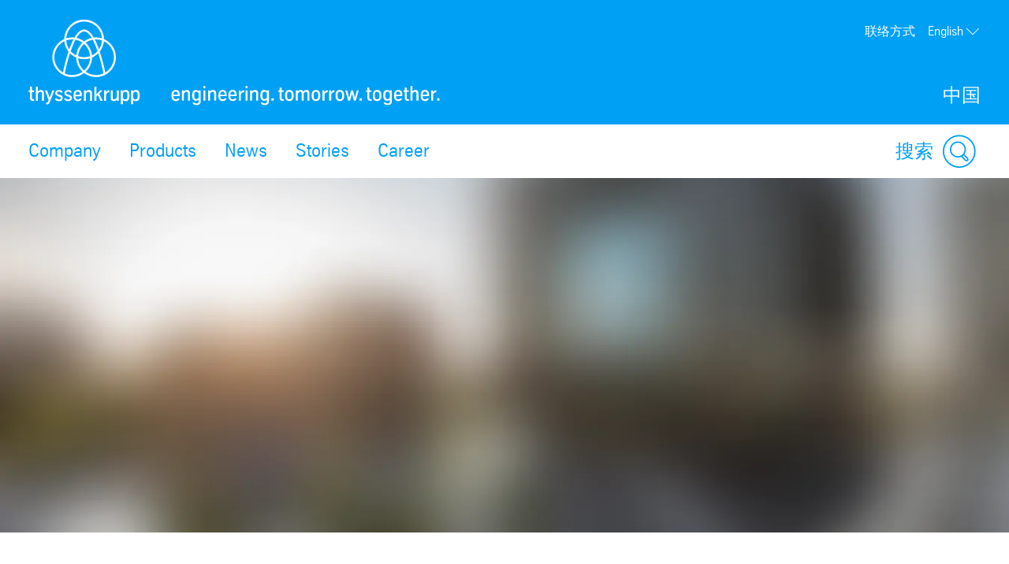

--- FILE ---
content_type: text/html; charset=utf-8
request_url: https://www.thyssenkrupp.com.cn/en/news/press-release/20212022
body_size: 36898
content:
<!DOCTYPE html><html lang="en" data-beasties-container><head>
		
	<meta name="viewport" content="width=device-width, initial-scale=1"><meta name="robots" content="index, follow"><meta property="og:title" content="Transformation of the group of companies progressing: thyssenkrupp makes a good start to the 2021/2022 fiscal year and confirms full-year forecast"><meta property="og:type" content="website"><title>Transformation of the group of companies progressing: thyssenkrupp makes a good start to the 2021/2022 fiscal year and confirms full-year forecast</title><script src="https://ucpcdn.thyssenkrupp.com/r/internet/polyfills.5_2_3-6095f5f6201_202601121116.js" type="module"></script><script src="https://ucpcdn.thyssenkrupp.com/r/internet/main.5_2_3-6095f5f6201_202601121116.js" type="module"></script><link href="https://ucpcdn.thyssenkrupp.com/r/internet/styles.5_2_3-6095f5f6201_202601121116.css" rel="stylesheet"><base href="/"><link rel="canonical" href="https://www.thyssenkrupp.com.cn/en/news/press-release/20212022"><style ng-app-id="main">.main__content[_ngcontent-main-c1503154588]{margin-bottom:8rem}.header-image[_ngcontent-main-c1503154588]{position:relative;height:29.5rem;margin-bottom:3.6rem}.header-image[_ngcontent-main-c1503154588]   img[_ngcontent-main-c1503154588]{object-fit:cover;max-width:none;height:100%;width:100%}.headline-container[_ngcontent-main-c1503154588]{margin:2.4rem auto}.page-title[_ngcontent-main-c1503154588]{margin-bottom:2.4rem!important}.page-title[_ngcontent-main-c1503154588]     h2, .page-title[_ngcontent-main-c1503154588]     h3, .page-title[_ngcontent-main-c1503154588]     p{display:inline;font-size:1em;line-height:inherit}@media (max-width: 31.1875em){.main__content[_ngcontent-main-c1503154588]   .page-title[_ngcontent-main-c1503154588]:last-child{margin-bottom:-8.1rem}}.stage[_ngcontent-main-c1503154588]    >*, .main__content[_ngcontent-main-c1503154588]    >*, .bottom[_ngcontent-main-c1503154588]    >*{box-sizing:border-box;display:block;width:100%;--spacing-component-before-sm: 3.6rem;--spacing-component-before-md: 5.6rem;--spacing-component-before-lg: 8rem;--spacing-component-before: var(--spacing-component-before-sm);--spacing-component-after: var(--spacing-component-after-sm, 0);margin-top:var(--spacing-component-before);margin-bottom:var(--spacing-component-after)}@media (min-width: 30em){.stage[_ngcontent-main-c1503154588]    >*, .main__content[_ngcontent-main-c1503154588]    >*, .bottom[_ngcontent-main-c1503154588]    >*{--spacing-component-before: var(--spacing-component-before-md);--spacing-component-after: var(--spacing-component-after-md, 0)}}@media (min-width: 62em){.stage[_ngcontent-main-c1503154588]    >*, .main__content[_ngcontent-main-c1503154588]    >*, .bottom[_ngcontent-main-c1503154588]    >*{--spacing-component-before: var(--spacing-component-before-md);--spacing-component-after: var(--spacing-component-after-md, 0)}}@media (min-width: 48em){.stage[_ngcontent-main-c1503154588]    >*, .main__content[_ngcontent-main-c1503154588]    >*, .bottom[_ngcontent-main-c1503154588]    >*{--spacing-component-before: var(--spacing-component-before-lg);--spacing-component-after: var(--spacing-component-after-lg, 0)}}.stage[_ngcontent-main-c1503154588]    >*.spacing-before-none, .main__content[_ngcontent-main-c1503154588]    >*.spacing-before-none, .bottom[_ngcontent-main-c1503154588]    >*.spacing-before-none{--spacing-component-before-sm: 0;--spacing-component-before-md: 0;--spacing-component-before-lg: 0}:is(basic-layout-section[_ngcontent-main-c1503154588]   .editorial-components-container[_ngcontent-main-c1503154588], .th-intranet[_ngcontent-main-c1503154588])    >*:first-child, :is(basic-layout-section[_ngcontent-main-c1503154588]   .editorial-components-container[_ngcontent-main-c1503154588], .th-intranet[_ngcontent-main-c1503154588])    >lazy-container:first-child>*:first-child{--spacing-component-before-sm: 0;--spacing-component-before-md: 0;--spacing-component-before-lg: 0}.stage[_ngcontent-main-c1503154588]    >*.spacing-after-none, .main__content[_ngcontent-main-c1503154588]    >*.spacing-after-none, .bottom[_ngcontent-main-c1503154588]    >*.spacing-after-none{--spacing-component-after-sm: 0;--spacing-component-after-md: 0;--spacing-component-after-lg: 0}.stage[_ngcontent-main-c1503154588]    >*.spacing-before-small, .main__content[_ngcontent-main-c1503154588]    >*.spacing-before-small, .bottom[_ngcontent-main-c1503154588]    >*.spacing-before-small{--spacing-component-before-sm: 1.6rem;--spacing-component-before-md: 2.4rem;--spacing-component-before-lg: 3.6rem}.stage[_ngcontent-main-c1503154588]    >*.spacing-after-small, .main__content[_ngcontent-main-c1503154588]    >*.spacing-after-small, .bottom[_ngcontent-main-c1503154588]    >*.spacing-after-small{--spacing-component-after-sm: 1.6rem;--spacing-component-after-md: 2.4rem;--spacing-component-after-lg: 3.6rem}.stage[_ngcontent-main-c1503154588]    >*.spacing-before-medium, .main__content[_ngcontent-main-c1503154588]    >*.spacing-before-medium, .bottom[_ngcontent-main-c1503154588]    >*.spacing-before-medium{--spacing-component-before-sm: 3.6rem;--spacing-component-before-md: 5.6rem;--spacing-component-before-lg: 8rem}.stage[_ngcontent-main-c1503154588]    >*.spacing-after-medium, .main__content[_ngcontent-main-c1503154588]    >*.spacing-after-medium, .bottom[_ngcontent-main-c1503154588]    >*.spacing-after-medium{--spacing-component-after-sm: 3.6rem;--spacing-component-after-md: 5.6rem;--spacing-component-after-lg: 8rem}.stage[_ngcontent-main-c1503154588]    >*.spacing-before-large, .main__content[_ngcontent-main-c1503154588]    >*.spacing-before-large, .bottom[_ngcontent-main-c1503154588]    >*.spacing-before-large{--spacing-component-before-sm: 5.6rem;--spacing-component-before-md: 8rem;--spacing-component-before-lg: 12rem}.stage[_ngcontent-main-c1503154588]    >*.spacing-after-large, .main__content[_ngcontent-main-c1503154588]    >*.spacing-after-large, .bottom[_ngcontent-main-c1503154588]    >*.spacing-after-large{--spacing-component-after-sm: 5.6rem;--spacing-component-after-md: 8rem;--spacing-component-after-lg: 12rem}.stage[_ngcontent-main-c1503154588]    >*.no-margin, .main__content[_ngcontent-main-c1503154588]    >*.no-margin, .bottom[_ngcontent-main-c1503154588]    >*.no-margin{margin-top:0;margin-bottom:0}.stage[_ngcontent-main-c1503154588]:empty{margin:0}.stage.content-above[_ngcontent-main-c1503154588]:empty{margin-top:3.6rem}.stage[_ngcontent-main-c1503154588] + .main[_ngcontent-main-c1503154588]{margin-top:5.6rem}.main__sidebar[_ngcontent-main-c1503154588]    >h2{font-size:2.4rem;line-height:3.3rem;font-weight:400}</style><style ng-app-id="main">[_nghost-main-c309793269]{display:block;min-height:0;min-width:0;box-sizing:border-box;width:100%;display:grid;grid-template-columns:minmax(var(--horizontal-site-padding),1fr) minmax(0,134.4rem) minmax(var(--horizontal-site-padding),1fr);margin-left:0!important;margin-right:0!important;max-width:none!important}[_nghost-main-c309793269]    >*, [_nghost-main-c309793269]    >lazy-container>*{min-width:0}.content[_ngcontent-main-c309793269]{grid-column:2/span 1}.content.editorial-content[_ngcontent-main-c309793269]    >*, .content.editorial-content[_ngcontent-main-c309793269]    >lazy-container>*{box-sizing:border-box;display:block;width:100%;--spacing-component-before-sm: 3.6rem;--spacing-component-before-md: 5.6rem;--spacing-component-before-lg: 8rem;--spacing-component-before: var(--spacing-component-before-sm);--spacing-component-after: var(--spacing-component-after-sm, 0);margin-top:var(--spacing-component-before);margin-bottom:var(--spacing-component-after)}@media (min-width: 30em){.content.editorial-content[_ngcontent-main-c309793269]    >*, .content.editorial-content[_ngcontent-main-c309793269]    >lazy-container>*{--spacing-component-before: var(--spacing-component-before-md);--spacing-component-after: var(--spacing-component-after-md, 0)}}@media (min-width: 62em){.content.editorial-content[_ngcontent-main-c309793269]    >*, .content.editorial-content[_ngcontent-main-c309793269]    >lazy-container>*{--spacing-component-before: var(--spacing-component-before-md);--spacing-component-after: var(--spacing-component-after-md, 0)}}@media (min-width: 48em){.content.editorial-content[_ngcontent-main-c309793269]    >*, .content.editorial-content[_ngcontent-main-c309793269]    >lazy-container>*{--spacing-component-before: var(--spacing-component-before-lg);--spacing-component-after: var(--spacing-component-after-lg, 0)}}.content.editorial-content[_ngcontent-main-c309793269]    >*.spacing-before-none, .content.editorial-content[_ngcontent-main-c309793269]    >lazy-container>*.spacing-before-none{--spacing-component-before-sm: 0;--spacing-component-before-md: 0;--spacing-component-before-lg: 0}.content.editorial-content[_ngcontent-main-c309793269]    >*.spacing-after-none, .content.editorial-content[_ngcontent-main-c309793269]    >lazy-container>*.spacing-after-none{--spacing-component-after-sm: 0;--spacing-component-after-md: 0;--spacing-component-after-lg: 0}.content.editorial-content[_ngcontent-main-c309793269]    >*.spacing-before-small, .content.editorial-content[_ngcontent-main-c309793269]    >lazy-container>*.spacing-before-small{--spacing-component-before-sm: 1.6rem;--spacing-component-before-md: 2.4rem;--spacing-component-before-lg: 3.6rem}.content.editorial-content[_ngcontent-main-c309793269]    >*.spacing-after-small, .content.editorial-content[_ngcontent-main-c309793269]    >lazy-container>*.spacing-after-small{--spacing-component-after-sm: 1.6rem;--spacing-component-after-md: 2.4rem;--spacing-component-after-lg: 3.6rem}.content.editorial-content[_ngcontent-main-c309793269]    >*.spacing-before-medium, .content.editorial-content[_ngcontent-main-c309793269]    >lazy-container>*.spacing-before-medium{--spacing-component-before-sm: 3.6rem;--spacing-component-before-md: 5.6rem;--spacing-component-before-lg: 8rem}.content.editorial-content[_ngcontent-main-c309793269]    >*.spacing-after-medium, .content.editorial-content[_ngcontent-main-c309793269]    >lazy-container>*.spacing-after-medium{--spacing-component-after-sm: 3.6rem;--spacing-component-after-md: 5.6rem;--spacing-component-after-lg: 8rem}.content.editorial-content[_ngcontent-main-c309793269]    >*.spacing-before-large, .content.editorial-content[_ngcontent-main-c309793269]    >lazy-container>*.spacing-before-large{--spacing-component-before-sm: 5.6rem;--spacing-component-before-md: 8rem;--spacing-component-before-lg: 12rem}.content.editorial-content[_ngcontent-main-c309793269]    >*.spacing-after-large, .content.editorial-content[_ngcontent-main-c309793269]    >lazy-container>*.spacing-after-large{--spacing-component-after-sm: 5.6rem;--spacing-component-after-md: 8rem;--spacing-component-after-lg: 12rem}.content.editorial-content[_ngcontent-main-c309793269]    >*.no-margin, .content.editorial-content[_ngcontent-main-c309793269]    >lazy-container>*.no-margin{margin-top:0;margin-bottom:0}.sidebar.editorial-content[_ngcontent-main-c309793269]    >*, .sidebar.editorial-content[_ngcontent-main-c309793269]    >lazy-container>*{box-sizing:border-box;display:block;width:100%;--spacing-component-before-sm: 5.6rem;--spacing-component-before-md: 5.6rem;--spacing-component-before-lg: 5.6rem;--spacing-component-before: var(--spacing-component-before-sm);--spacing-component-after: var(--spacing-component-after-sm, 0);margin-top:var(--spacing-component-before);margin-bottom:var(--spacing-component-after)}@media (min-width: 30em){.sidebar.editorial-content[_ngcontent-main-c309793269]    >*, .sidebar.editorial-content[_ngcontent-main-c309793269]    >lazy-container>*{--spacing-component-before: var(--spacing-component-before-md);--spacing-component-after: var(--spacing-component-after-md, 0)}}@media (min-width: 62em){.sidebar.editorial-content[_ngcontent-main-c309793269]    >*, .sidebar.editorial-content[_ngcontent-main-c309793269]    >lazy-container>*{--spacing-component-before: var(--spacing-component-before-md);--spacing-component-after: var(--spacing-component-after-md, 0)}}@media (min-width: 48em){.sidebar.editorial-content[_ngcontent-main-c309793269]    >*, .sidebar.editorial-content[_ngcontent-main-c309793269]    >lazy-container>*{--spacing-component-before: var(--spacing-component-before-lg);--spacing-component-after: var(--spacing-component-after-lg, 0)}}.sidebar.editorial-content[_ngcontent-main-c309793269]    >*.spacing-before-none, .sidebar.editorial-content[_ngcontent-main-c309793269]    >lazy-container>*.spacing-before-none{--spacing-component-before-sm: 0;--spacing-component-before-md: 0;--spacing-component-before-lg: 0}:is(basic-layout-section[_ngcontent-main-c309793269]   .editorial-components-container[_ngcontent-main-c309793269], .th-intranet[_ngcontent-main-c309793269])    >*:first-child, :is(basic-layout-section[_ngcontent-main-c309793269]   .editorial-components-container[_ngcontent-main-c309793269], .th-intranet[_ngcontent-main-c309793269])    >lazy-container:first-child>*:first-child{--spacing-component-before-sm: 0;--spacing-component-before-md: 0;--spacing-component-before-lg: 0}.sidebar.editorial-content[_ngcontent-main-c309793269]    >*.spacing-after-none, .sidebar.editorial-content[_ngcontent-main-c309793269]    >lazy-container>*.spacing-after-none{--spacing-component-after-sm: 0;--spacing-component-after-md: 0;--spacing-component-after-lg: 0}.sidebar.editorial-content[_ngcontent-main-c309793269]    >*.spacing-before-small, .sidebar.editorial-content[_ngcontent-main-c309793269]    >lazy-container>*.spacing-before-small{--spacing-component-before-sm: 2.4rem;--spacing-component-before-md: 2.4rem;--spacing-component-before-lg: 2.4rem}.sidebar.editorial-content[_ngcontent-main-c309793269]    >*.spacing-after-small, .sidebar.editorial-content[_ngcontent-main-c309793269]    >lazy-container>*.spacing-after-small{--spacing-component-after-sm: 2.4rem;--spacing-component-after-md: 2.4rem;--spacing-component-after-lg: 2.4rem}.sidebar.editorial-content[_ngcontent-main-c309793269]    >*.spacing-before-medium, .sidebar.editorial-content[_ngcontent-main-c309793269]    >lazy-container>*.spacing-before-medium{--spacing-component-before-sm: 5.6rem;--spacing-component-before-md: 5.6rem;--spacing-component-before-lg: 5.6rem}.sidebar.editorial-content[_ngcontent-main-c309793269]    >*.spacing-after-medium, .sidebar.editorial-content[_ngcontent-main-c309793269]    >lazy-container>*.spacing-after-medium{--spacing-component-after-sm: 5.6rem;--spacing-component-after-md: 5.6rem;--spacing-component-after-lg: 5.6rem}.sidebar.editorial-content[_ngcontent-main-c309793269]    >*.spacing-before-large, .sidebar.editorial-content[_ngcontent-main-c309793269]    >lazy-container>*.spacing-before-large{--spacing-component-before-sm: 8rem;--spacing-component-before-md: 8rem;--spacing-component-before-lg: 8rem}.sidebar.editorial-content[_ngcontent-main-c309793269]    >*.spacing-after-large, .sidebar.editorial-content[_ngcontent-main-c309793269]    >lazy-container>*.spacing-after-large{--spacing-component-after-sm: 8rem;--spacing-component-after-md: 8rem;--spacing-component-after-lg: 8rem}.sidebar.editorial-content[_ngcontent-main-c309793269]    >*.no-margin, .sidebar.editorial-content[_ngcontent-main-c309793269]    >lazy-container>*.no-margin{margin-top:0;margin-bottom:0}.full-width[_nghost-main-c309793269]{display:block}.full-width[_nghost-main-c309793269]   .content[_ngcontent-main-c309793269]{min-height:0;min-width:0;box-sizing:border-box;width:100%;display:grid;grid-template-columns:minmax(var(--horizontal-site-padding),1fr) minmax(0,134.4rem) minmax(var(--horizontal-site-padding),1fr);margin-left:0!important;margin-right:0!important;max-width:none!important}.full-width[_nghost-main-c309793269]   .content[_ngcontent-main-c309793269]    >*, .full-width[_nghost-main-c309793269]   .content[_ngcontent-main-c309793269]    >lazy-container>*{min-width:0}.full-width[_nghost-main-c309793269]   .content[_ngcontent-main-c309793269]    >*, .full-width[_nghost-main-c309793269]   .content[_ngcontent-main-c309793269]    >lazy-container>*{grid-column:1/span 3}.full-width[_nghost-main-c309793269]   .content[_ngcontent-main-c309793269]    >*.l-content-column{grid-column:2/span 1}.with-sidebar[_nghost-main-c309793269]   .content-container[_ngcontent-main-c309793269]{grid-column:2/span 1}@media (min-width: 62em){.with-sidebar.sidebar-right[_nghost-main-c309793269]   .content-container[_ngcontent-main-c309793269]{min-height:0;min-width:0;box-sizing:border-box;display:grid;width:100%;grid-template-columns:3fr clamp(3.6rem,7%,12rem) 1fr}.with-sidebar.sidebar-right[_nghost-main-c309793269]   .content-container[_ngcontent-main-c309793269]    >*, .with-sidebar.sidebar-right[_nghost-main-c309793269]   .content-container[_ngcontent-main-c309793269]    >lazy-container>*{min-width:0}}@media print{.with-sidebar.sidebar-right[_nghost-main-c309793269]   .content-container[_ngcontent-main-c309793269]{display:block}}.with-sidebar.sidebar-right[_nghost-main-c309793269]   .content[_ngcontent-main-c309793269]{grid-column:1/span 1}.with-sidebar.sidebar-right[_nghost-main-c309793269]   .sidebar[_ngcontent-main-c309793269]{grid-column:3/span 1}@media (min-width: 62em){.with-sidebar.sidebar-left[_nghost-main-c309793269]   .content-container[_ngcontent-main-c309793269]{min-height:0;min-width:0;box-sizing:border-box;display:grid;width:100%;grid-template-columns:1fr clamp(3.6rem,7%,12rem) 3fr}.with-sidebar.sidebar-left[_nghost-main-c309793269]   .content-container[_ngcontent-main-c309793269]    >*, .with-sidebar.sidebar-left[_nghost-main-c309793269]   .content-container[_ngcontent-main-c309793269]    >lazy-container>*{min-width:0}}@media print{.with-sidebar.sidebar-left[_nghost-main-c309793269]   .content-container[_ngcontent-main-c309793269]{display:block}}.with-sidebar.sidebar-left[_nghost-main-c309793269]   .content[_ngcontent-main-c309793269]{grid-column:3/span 1}.with-sidebar.sidebar-left[_nghost-main-c309793269]   .sidebar[_ngcontent-main-c309793269]{grid-row:1;grid-column:1/span 1}.custom-height[_nghost-main-c309793269], .custom-height   [_nghost-main-c309793269]{display:grid!important;grid-template-columns:1fr}.custom-height[_nghost-main-c309793269]   .content[_ngcontent-main-c309793269], .custom-height   [_nghost-main-c309793269]   .content[_ngcontent-main-c309793269]{grid-column:initial!important}.custom-height[_nghost-main-c309793269]   .content[_ngcontent-main-c309793269], .custom-height   [_nghost-main-c309793269]   .content[_ngcontent-main-c309793269], .custom-height[_nghost-main-c309793269]   .sidebar[_ngcontent-main-c309793269], .custom-height   [_nghost-main-c309793269]   .sidebar[_ngcontent-main-c309793269]{display:grid;align-content:var(--ucp-basic-layout-section-align-main, start)}.custom-height[_nghost-main-c309793269]   .content[_ngcontent-main-c309793269]    >*, .custom-height   [_nghost-main-c309793269]   .content[_ngcontent-main-c309793269]    >*, .custom-height[_nghost-main-c309793269]   .content[_ngcontent-main-c309793269]    >lazy-container>*, .custom-height   [_nghost-main-c309793269]   .content[_ngcontent-main-c309793269]    >lazy-container>*, .custom-height[_nghost-main-c309793269]   .sidebar[_ngcontent-main-c309793269]    >*, .custom-height   [_nghost-main-c309793269]   .sidebar[_ngcontent-main-c309793269]    >*, .custom-height[_nghost-main-c309793269]   .sidebar[_ngcontent-main-c309793269]    >lazy-container>*, .custom-height   [_nghost-main-c309793269]   .sidebar[_ngcontent-main-c309793269]    >lazy-container>*{min-width:0}.custom-height[_nghost-main-c309793269]   .content[_ngcontent-main-c309793269], .custom-height   [_nghost-main-c309793269]   .content[_ngcontent-main-c309793269]{align-content:var(--ucp-basic-layout-section-align-main, start)}.custom-height[_nghost-main-c309793269]   .sidebar[_ngcontent-main-c309793269], .custom-height   [_nghost-main-c309793269]   .sidebar[_ngcontent-main-c309793269]{align-content:var(--ucp-basic-layout-section-align-sidebar, start)}</style><style ng-app-id="main">[_nghost-main-c2366007670]   .scroll-to-top[_ngcontent-main-c2366007670]{margin:0 auto;max-width:134.4rem}@media print{[_nghost-main-c2366007670]   .scroll-to-top[_ngcontent-main-c2366007670]{display:none}}[_nghost-main-c2366007670]   .scroll-to-top[_ngcontent-main-c2366007670]   a[_ngcontent-main-c2366007670], [_nghost-main-c2366007670]   .scroll-to-top[_ngcontent-main-c2366007670]   button[_ngcontent-main-c2366007670]{font-size:1em;line-height:1.625em;clear:both;color:#626f81;cursor:pointer;float:right;margin:24px 0;text-decoration:none}[_nghost-main-c2366007670]   .scroll-to-top[_ngcontent-main-c2366007670]   .scroll-to-top__button[_ngcontent-main-c2366007670]:focus-visible{outline:2px solid #000000;border-radius:.4rem;text-decoration:underline}.scroll-to-top[_ngcontent-main-c2366007670]:before, .scroll-to-top[_ngcontent-main-c2366007670]:after{content:"";display:table}.scroll-to-top[_ngcontent-main-c2366007670]:before, .scroll-to-top[_ngcontent-main-c2366007670]:after{content:" ";display:table}.scroll-to-top[_ngcontent-main-c2366007670]:after{clear:both}@media screen and (max-width: 900px){.scroll-to-top[_ngcontent-main-c2366007670]{padding:0 25px}}@media screen and (max-width: 767px){.scroll-to-top[_ngcontent-main-c2366007670]{padding:0 17px}}@media screen and (max-width: 499px){.scroll-to-top[_ngcontent-main-c2366007670]   a[_ngcontent-main-c2366007670], .scroll-to-top[_ngcontent-main-c2366007670]   button[_ngcontent-main-c2366007670]{font-size:1.125em;line-height:1.44444444em}}.scroll-to-top[_ngcontent-main-c2366007670]   a[_ngcontent-main-c2366007670]:after, .scroll-to-top[_ngcontent-main-c2366007670]   button[_ngcontent-main-c2366007670]:after{speak:none;font-style:normal;font-weight:400;font-variant:normal;text-transform:none;text-decoration:underline;line-height:1;-webkit-font-smoothing:antialiased;-moz-osx-font-smoothing:grayscale}.scroll-to-top[_ngcontent-main-c2366007670]   a[_ngcontent-main-c2366007670]:after, .scroll-to-top[_ngcontent-main-c2366007670]   a[_ngcontent-main-c2366007670]:hover:after, .scroll-to-top[_ngcontent-main-c2366007670]   button[_ngcontent-main-c2366007670]:after, .scroll-to-top[_ngcontent-main-c2366007670]   button[_ngcontent-main-c2366007670]:hover:after{text-decoration:none}.scroll-to-top__icon[_ngcontent-main-c2366007670]{width:1.6rem;height:1rem;fill:#626f81}.scroll-to-top[_ngcontent-main-c2366007670]   a[_ngcontent-main-c2366007670]:hover, .scroll-to-top[_ngcontent-main-c2366007670]   a[_ngcontent-main-c2366007670]:active, .scroll-to-top[_ngcontent-main-c2366007670]   button[_ngcontent-main-c2366007670]:hover, .scroll-to-top[_ngcontent-main-c2366007670]   button[_ngcontent-main-c2366007670]:active{text-decoration:underline}.scroll-to-top[_ngcontent-main-c2366007670]   a[_ngcontent-main-c2366007670]:after, .scroll-to-top[_ngcontent-main-c2366007670]   button[_ngcontent-main-c2366007670]:after{margin-left:7.104px}</style><style ng-app-id="main">[id=footer]{background-color:var(--ucp-color-footer-background, var(--ucp-color-brand-primary, #00a0f5));padding-bottom:40px}@media print{[id=footer]{display:none}}@media (max-width: 31.1875em){[id=footer]{padding-bottom:5.6rem}}[id=footer] a{color:#fff}[id=footer] .footer-content{padding-left:var(--horizontal-site-padding, 1.6rem);padding-right:var(--horizontal-site-padding, 1.6rem);display:block;box-sizing:border-box;max-width:134.4rem;margin-left:auto;margin-right:auto;position:relative;padding-top:2.4rem}[id=footer] .footer-content:after{content:"";display:table;clear:both}@media (min-width: 84em){[id=footer] .footer-content{margin-left:var(--horizontal-site-padding, 1.6rem);margin-right:var(--horizontal-site-padding, 1.6rem);padding-left:0;padding-right:0}}@media (min-width: 88.5em){[id=footer] .footer-content{margin-left:auto;margin-right:auto}}@media (max-width: 31.1875em){[id=footer] .footer-content{padding-top:3.6rem}}@media (max-width: 31.1875em){[id=footer] .footer-content .footer-menu{border-top:1px solid #ffffff;border-bottom:1px solid #ffffff}}[id=footer] .footer-content .footer-menu .headline{display:flex;flex-direction:row;margin-top:0;margin-left:.4rem}@media (max-width: 31.1875em){[id=footer] .footer-content .footer-menu .headline{position:relative;margin:16px 0;align-items:center}[id=footer] .footer-content .footer-menu .headline.dropdownArrow{cursor:pointer;z-index:5}[id=footer] .footer-content .footer-menu .headline.dropdownArrow:before{position:absolute;color:#fff;font-size:1.6rem;z-index:5;right:1.6rem;top:0;margin-top:-.8rem}}[id=footer] .footer-content .footer-menu .brand-wrapper{display:flex;flex-direction:column}[id=footer] .footer-content .footer-menu .arrow{fill:#fff;width:2.2rem;height:2.2rem;order:1;margin-left:auto;display:none}[id=footer] .footer-content .footer-menu .dropdownArrow .arrow{display:block}[id=footer] .footer-content .footer-menu .headline.is-open .arrow{transform:rotate(180deg)}[id=footer] .footer-content .headline .brand-name,[id=footer] .footer-content .social .headline{color:#fff;display:block;font-size:2.4rem;line-height:3.3rem;font-weight:400;margin:0 0 2.4rem;outline:0}@media (max-width: 31.1875em){[id=footer] .footer-content .headline .brand-name{margin-bottom:0}}[id=footer] .footer-content .headline .roof-line{font-size:1.6rem;line-height:2.6rem;color:#fff;display:block;margin:0}@media (max-width: 31.1875em){[id=footer] .footer-content .headline .roof-line{font-size:16px;padding-right:38px}}[id=footer] .footer-content .headline+.block{margin-left:0}[id=footer] .footer-content .footer-menu{float:left;width:75.7%}[id=footer] .footer-content .footer-menu:after{content:"";display:table;clear:both}@media (max-width: 68.6875em){[id=footer] .footer-content .footer-menu{width:46.15%}}@media (max-width: 31.1875em){[id=footer] .footer-content .footer-menu{float:none;padding:0 1.6rem;width:auto}}[id=footer] .footer-content .footer-menu .footer-menu-content{height:auto;overflow:hidden;margin-top:-1.6rem;padding-bottom:1.6rem}[id=footer] .footer-content .footer-menu .footer-menu-content.showMenu .block{display:none}@media (max-width: 31.1875em){[id=footer] .footer-content .footer-menu .headline.ui-accordion-header{color:#fff;cursor:pointer;margin-bottom:.143em;position:relative}[id=footer] .footer-content .footer-menu .headline.ui-accordion-header:before{font-size:1.5em;margin-top:-12px;position:absolute;right:0;top:50%}.no-js [id=footer] .footer-content .footer-menu .headline.ui-accordion-header:before{display:none}}[id=footer] .footer-content .footer-menu>div{display:flex}@media (max-width: 68.6875em){[id=footer] .footer-content .footer-menu>div{display:block}}[id=footer] .footer-content .social{float:right;margin-right:0;min-width:220px;width:21%}@media (max-width: 47.9375em){[id=footer] .footer-content .social{float:right;margin-left:4%;width:48%}}@media (max-width: 31.1875em){[id=footer] .footer-content .social{float:none;margin-left:0;margin-top:3.6rem;text-align:center;width:auto}}[id=footer] .footer-content .social .headline{margin-bottom:1.6rem;margin-top:2.4rem}[id=footer] .footer-content .social .infolabel{color:#fff;margin:0 0 1.6rem}@media (max-width: 31.1875em){[id=footer] .footer-content .social .infolabel{font-size:1.8rem;line-height:2.6rem}}[id=footer] .footer-content .social .block{width:auto}@media (max-width: 68.6875em){[id=footer] .footer-content .social .block{float:none}}@media (max-width: 47.9375em){[id=footer] .footer-content .social .block{float:none}}[id=footer] .footer-content>.ui-accordion{border-top:1px solid #ffffff;border-bottom:1px solid #ffffff;padding-top:10px;padding-bottom:10px}[id=footer] .block{box-sizing:border-box;padding-left:40px;width:33.4%}[id=footer] .block:first-child{padding-left:0;margin-left:.4rem}@media (max-width: 68.6875em){[id=footer] .block{display:inline-block;float:none;padding:0;width:100%}}[id=footer] .block .icons{display:inline-block}[id=footer] .block .icons .social-item{float:left;margin-bottom:.8rem;margin-right:1.6rem}[id=footer] .block .icons .social-item:nth-child(4n+4){margin:0}[id=footer] .block .icons .social-item:nth-child(4n+5){clear:both}[id=footer] .block ul{list-style-type:none}@media (max-width: 47.9375em){[id=footer] .block ul{margin-bottom:0}}[id=footer] .block li a{color:#fff;display:block;text-decoration:none}@media (max-width: 31.1875em){[id=footer] .block li a{font-size:1.8rem;line-height:2.6rem;padding:8px 0}}[id=footer] .block li a:hover,[id=footer] .block li a:active,[id=footer] .block li a:focus{text-decoration:underline}[id=footer] .block li:first-child a{border-top:0 none}@media (max-width: 68.6875em){[id=footer] .block:first-child li:first-child a{border-top:none}}[id=metainfo]{padding-left:var(--horizontal-site-padding, 1.6rem);padding-right:var(--horizontal-site-padding, 1.6rem);display:block;box-sizing:border-box;max-width:134.4rem;margin-left:auto;margin-right:auto;padding:1.6rem 0;background-color:#fff}[id=metainfo]:after{content:"";display:table;clear:both}@media (min-width: 84em){[id=metainfo]{margin-left:var(--horizontal-site-padding, 1.6rem);margin-right:var(--horizontal-site-padding, 1.6rem);padding-left:0;padding-right:0}}@media (min-width: 88.5em){[id=metainfo]{margin-left:auto;margin-right:auto}}@media print{[id=metainfo]{display:none}}@media (max-width: 56.1875em){[id=metainfo]{padding:2.4rem 0}}[id=metainfo] .metainfo-content{font-size:1.6rem;line-height:2.6rem;max-width:134.4rem;margin:0 auto;position:relative}[id=metainfo] .copyright{color:#4b5564;float:left}[id=metainfo] .copyright:after{content:"";display:table;clear:both}@media (max-width: 56.1875em){[id=metainfo] .copyright{float:none;text-align:center}}@media (max-width: 31.1875em){[id=metainfo] .copyright{display:block;float:none;margin-bottom:0}}[id=metainfo] .info{float:right}[id=metainfo] .info:after{content:"";display:table;clear:both}@media (max-width: 56.1875em){[id=metainfo] .info{float:none;text-align:center}}[id=metainfo] .links{float:left;list-style:none}[id=metainfo] .links:after{content:"";display:table;clear:both}@media (max-width: 91em){[id=metainfo] .links{clear:both}}@media (max-width: 56.1875em){[id=metainfo] .links{display:block;float:none}}[id=metainfo] .links li{float:left;padding-left:1.6rem}[id=metainfo] .links li:first-child{padding-left:0}@media (max-width: 56.1875em){[id=metainfo] .links li{float:none;padding:0}}[id=metainfo] .links li .share{display:flex;align-items:center}[id=metainfo] .links li .share:hover span{text-decoration:underline}[id=metainfo] .links li .share:focus-visible{outline:2px solid #000000;border-radius:.4rem}[id=metainfo] .links li .share:focus-visible span{text-decoration:underline}@media (max-width: 56.1875em){[id=metainfo] .links li .share{text-align:center;white-space:nowrap;display:inline-block}}.no-js [id=metainfo] .links li .share{display:none}[id=metainfo] .links li .share:hover a,[id=metainfo] .links li .share:focus a,[id=metainfo] .links li .share:active a{text-decoration:underline}[id=metainfo] .links li .share>a,[id=metainfo] .links li .share>span{color:var(--ucp-color-copy-links, var(--ucp-color-brand-primary, #00a0f5));cursor:pointer;float:left;position:relative;z-index:6;text-decoration:none}@media (max-width: 56.1875em){[id=metainfo] .links li .share>a,[id=metainfo] .links li .share>span{float:none;padding-right:0}}[id=metainfo] .links li .share .share-button-icon{vertical-align:center;width:2.4rem;height:2.4rem;fill:var(--ucp-color-copy-links, var(--ucp-color-brand-primary, #00a0f5));margin-left:.8rem}[id=metainfo] .links li .share .icons{color:var(--ucp-color-copy-links, var(--ucp-color-brand-primary, #00a0f5));margin-left:-30px;position:relative;top:5px;z-index:5}@media (max-width: 56.1875em){[id=metainfo] .links li .share .icons{display:block;margin:auto;padding:0;z-index:7}}[id=metainfo] .links li:before{content:"|";color:#626f81;float:left;margin-right:1.6rem}@media (max-width: 56.1875em){[id=metainfo] .links li:before{display:none}}[id=metainfo] .links li:first-child:before{display:none}[id=metainfo] .links li a{color:var(--ucp-color-copy-links, var(--ucp-color-brand-primary, #00a0f5));text-decoration:none}[id=metainfo] .links li a:hover,[id=metainfo] .links li a:active,[id=metainfo] .links li a:focus{text-decoration:underline}[id=metainfo] .icons{color:var(--ucp-color-brand-secondary, #003c7d);cursor:pointer;float:left;font-size:22px;height:25px;margin:-5px 0 0;padding:0 0 0 10px;position:relative;width:25px}@media tablet-landscape{[id=metainfo] .icons{float:none}}[id=metainfo] .icons .icon-share-dropdown{visibility:hidden;opacity:0;transition:opacity .3s ease-in-out,visibility .3s ease-in-out}[id=metainfo] .icons .icon-share-dropdown.is-open{visibility:visible;opacity:1}@media (max-width: 56.1875em){[id=metainfo] .icons .icon-share-dropdown.is-open{left:100%;width:5.8rem}}[id=metainfo] .icons>div{box-sizing:border-box;background-color:#fff;border:1px solid var(--ucp-color-brand-primary, #00a0f5);padding:.8rem;white-space:nowrap;bottom:50px;display:block;position:absolute;right:0;z-index:50}@media (max-width: 31.1875em){[id=metainfo] .icons>div{margin-right:-29px;right:50%}}[id=metainfo] .icons .icon{position:relative;display:block;float:none;font-size:0;height:42px;margin-top:.8rem;text-decoration:none;text-align:center;width:42px}[id=metainfo] .icons .icon a{display:block;position:absolute;inset:0;text-indent:120%;overflow:hidden;white-space:nowrap}[id=metainfo] .icons .icon:first-child{margin-top:0}[id=metainfo] .icons .icon.facebook{background:url(https://ucpcdn.thyssenkrupp.com/img/layout/icon_facebook_pos.svg)}[id=metainfo] .icons .icon.twitter{background:url(https://ucpcdn.thyssenkrupp.com/img/layout/icon_twitter_pos.svg)}[id=metainfo] .icons .icon.mail{background:url(https://ucpcdn.thyssenkrupp.com/img/layout/icon_mail_pos.svg)}[id=metainfo] .icons .icon.linkedin{background:url(https://ucpcdn.thyssenkrupp.com/img/layout/icon_linkedin_pos.svg)}[id=metainfo] .icons .icon.xing{background:url(https://ucpcdn.thyssenkrupp.com/img/layout/icon_xing_pos.svg)}[id=metainfo] .icons .icon.whatsapp{background:url(https://ucpcdn.thyssenkrupp.com/img/layout/icon_whatsapp_pos.svg)}[id=metainfo] .share.active .icons>div{bottom:31px;display:block;position:absolute;z-index:50}@media (max-width: 56.1875em){[id=metainfo] .share.active .icons>div{margin-right:-29px;right:50%}}.bookmark-page{position:fixed;bottom:4rem;right:5rem;z-index:98}
</style><style ng-app-id="main">@charset "UTF-8";ucp-standard-text{box-sizing:border-box;display:block;width:100%}ucp-standard-text .big-letter>p:first-of-type:first-letter{color:var(--ucp-color-brand-primary, #00a0f5);font-size:5.25em;font-weight:700;float:left;line-height:.85;margin-left:-.12ch;margin-right:.8rem}.standard-text{color:var(--text-color, #4b5564);margin-bottom:.4rem}.standard-text.light{color:#626f81}.standard-text h1,.standard-text h2,.standard-text h3{color:#000}.standard-text h2{font-size:3.6rem;line-height:4.9rem;margin:0 0 .8rem}.standard-text h3{font-size:2.4rem;line-height:3.3rem;font-weight:400;margin:3.6rem 0 2.4rem}@media (min-width: 31.25em){.standard-text h3{margin:0 0 .8rem}}.standard-text p+h3{margin-top:2.4rem}.standard-text p{margin:0 0 2.4rem}@media (min-width: 31.25em){.standard-text p{margin:0 0 1.6rem}}.standard-text ul:not([class]),.standard-text ul.bullets{margin:0 0 2.4rem;padding:0;list-style:none}.standard-text ul:not([class]) li,.standard-text ul.bullets li{position:relative;padding-left:1.8rem}.standard-text ul:not([class]) li.ql-indent-1,.standard-text ul.bullets li.ql-indent-1{margin-left:1.8rem}.standard-text ul:not([class]) li.ql-indent-2,.standard-text ul.bullets li.ql-indent-2{margin-left:3.6rem}@media (min-width: 31.25em){.standard-text ul:not([class]),.standard-text ul.bullets{margin:0 0 1.6rem}}.standard-text ul:not([class])>li>p,.standard-text ul.bullets>li>p{margin-bottom:0}.standard-text ul:not([class])>li:before,.standard-text ul.bullets>li:before{position:absolute;display:inline-block;content:"";border-radius:50%;left:0;top:.7em;transform:translate(-50%);height:.4rem;width:.4rem;margin-left:.8rem;margin-right:.8rem;background-color:var(--ucp-color-brand-primary, #00a0f5)}.standard-text ul:not([class]) ol li p,.standard-text ul.bullets ol li p{margin-left:1.6rem}.standard-text ol:not([class]),.standard-text ol.bullets{margin:0 0 2.4rem;padding:0;list-style:none;list-style-type:decimal;padding-left:2.2rem}.standard-text ol:not([class]) li,.standard-text ol.bullets li{position:relative;padding-left:1.8rem}.standard-text ol:not([class]) li.ql-indent-1,.standard-text ol.bullets li.ql-indent-1{margin-left:1.8rem}.standard-text ol:not([class]) li.ql-indent-2,.standard-text ol.bullets li.ql-indent-2{margin-left:3.6rem}@media (min-width: 31.25em){.standard-text ol:not([class]),.standard-text ol.bullets{margin:0 0 1.6rem}}.standard-text ol:not([class])>li,.standard-text ol.bullets>li{padding-left:0}.standard-text ol:not([class])>li>p,.standard-text ol.bullets>li>p{margin-bottom:0}.standard-text ol:not([class]) ul li p,.standard-text ol.bullets ul li p{margin-left:1.6rem}.standard-text a{color:var(--ucp-color-brand-primary, #00a0f5);padding-bottom:0;text-decoration:none}.standard-text .introtext{font-size:2.4rem;line-height:3.3rem;font-weight:400;color:#626f81;margin:0 0 1.6rem}.standard-text .introtext.black{font-size:1.6rem;line-height:2.6rem;font-family:tktype,Roboto,Calibri,-apple-system,BlinkMacSystemFont,Arial,Helvetica,sans-serif;font-weight:500;color:#000}:lang(ru) .standard-text .introtext.black,:lang(bg) .standard-text .introtext.black,:lang(pl) .standard-text .introtext.black{font-family:Arial,Helvetica,Roboto,Calibri,-apple-system,BlinkMacSystemFont,sans-serif}.standard-text .quote{position:relative;margin-left:3.2rem;margin-right:1.6rem;line-height:1.66;font-size:2.4rem}.standard-text .quote>*{position:relative;display:inline;color:#fff;background-color:var(--ucp-color-brand-primary, #00a0f5);-webkit-box-decoration-break:clone;box-decoration-break:clone;box-shadow:-3.2rem -.375ex 0 0 var(--ucp-color-brand-primary, #00a0f5),-3.2rem .375ex 0 0 var(--ucp-color-brand-primary, #00a0f5),.75ex -.375ex 0 0 var(--ucp-color-brand-primary, #00a0f5),.75ex .375ex 0 0 var(--ucp-color-brand-primary, #00a0f5)}.standard-text .quote p{line-height:1.7}:lang(en) .standard-text .quote p:before,:lang(en-en) .standard-text .quote p:before{content:"\201c"}:lang(en) .standard-text .quote p:after,:lang(en-en) .standard-text .quote p:after{content:"\201d"}:lang(de) .standard-text .quote p:before,:lang(de-de) .standard-text .quote p:before{content:"\201e"}:lang(de) .standard-text .quote p:after,:lang(de-de) .standard-text .quote p:after{content:"\201c"}:lang(fr) .standard-text .quote p:before,:lang(fr-fr) .standard-text .quote p:before{content:"\ab  "}:lang(fr) .standard-text .quote p:after,:lang(fr-fr) .standard-text .quote p:after{content:" \bb"}:lang(es) .standard-text .quote p:before,:lang(es-es) .standard-text .quote p:before{content:"\ab"}:lang(es) .standard-text .quote p:after,:lang(es-es) .standard-text .quote p:after{content:"\bb"}.standard-text .paragraph-anchors{margin-top:2.4rem}.standard-text .paragraph-anchors ul{margin-bottom:0}.standard-text .paragraph-anchors ul:after{content:"";display:table;clear:both}.standard-text .paragraph-anchors ul li{float:left;line-height:.85;padding-left:1.2rem;padding-right:1.2rem;border-left:1px solid var(--ucp-color-brand-primary, #00a0f5)}.standard-text .paragraph-anchors ul li:first-child{border-left:none;padding-left:0;padding-right:1.2rem}.standard-text .paragraph-anchors ul li:before{display:none}.standard-text table{width:100%;border-top:2px solid #d9dee8;border-bottom:2px solid #d9dee8}.standard-text table:not(:last-child){margin-bottom:3.6rem}.standard-text table td,.standard-text table th{padding:1.2rem 2.4rem;border-bottom:1px solid #d9dee8}.standard-text table th{border-bottom:2px solid #d9dee8}.standard-text table th:last-of-type:not(:last-child){border-right:2px solid #d9dee8}.standard-text table td:not(:first-child){border-left:1px solid #d9dee8}.standard-text table tr:nth-child(2n+2) td{background-color:#eef0f2}.standard-text table tr:hover td{background-color:#d9dee8}@media print{.standard-text{font-size:8pt;margin-bottom:.4rem}.standard-text h1{font-size:16pt;margin-bottom:.8rem}.standard-text h2{font-size:14pt;margin-bottom:.8rem}.standard-text h3{font-size:12pt;margin-bottom:.8rem}.standard-text li{margin-bottom:0}.standard-text *:empty{display:none}.standard-text .paragraph-anchors ul li{font-size:8pt}}.standard-text .ucp-rich-text-tooltip{cursor:pointer;background:#d9dee8}.standard-text .ucp-rich-text-tooltip[data-tooltip-style=signal]{background:#ffb400}.standard-text.editor-field .ucp-rich-text-tooltip{cursor:text}.standard-text a[data-class-name=link-external-no-text]:after,.standard-text a[data-class-name=link-email-no-text]:after{font-style:normal;background-repeat:no-repeat;-webkit-font-smoothing:antialiased;text-decoration:none;translate:0 -50%}.standard-text a[data-class-name=link-external-no-text]:after{content:"";display:inline-block;width:.75em;height:.75em;background-color:currentColor;mask-image:url(https://ucpcdn.thyssenkrupp.com/img/icons/suite_service_external.svg);mask-size:.75em;scale:2.5}.standard-text a[data-class-name=link-email-no-text]:after{content:"";display:inline-block;width:.75em;height:.75em;background-color:currentColor;mask-image:url(https://ucpcdn.thyssenkrupp.com/img/icons/mail.svg);mask-size:.75em;margin-left:.125em}.standard-text h2,.standard-text h3{margin-top:2.4rem}.standard-text h2:first-child,.standard-text h3:first-child{margin-top:0}.multi-column{column-count:2;column-gap:3.6rem}@media print{.big-letter>p:first-of-type:first-letter{color:var(--ucp-color-brand-primary, #00a0f5);font-size:5.25em;font-weight:700;float:left;line-height:.85;margin-left:-.12ch;margin-right:.8rem}}.stage ucp-standard-text,.bottom ucp-standard-text,startpage-template ucp-standard-text,.full-width ucp-standard-text{padding-left:var(--horizontal-site-padding, 1.6rem);padding-right:var(--horizontal-site-padding, 1.6rem);display:block;box-sizing:border-box;max-width:134.4rem;margin-left:auto;margin-right:auto}.stage ucp-standard-text:after,.bottom ucp-standard-text:after,startpage-template ucp-standard-text:after,.full-width ucp-standard-text:after{content:"";display:table;clear:both}@media (min-width: 84em){.stage ucp-standard-text,.bottom ucp-standard-text,startpage-template ucp-standard-text,.full-width ucp-standard-text{margin-left:var(--horizontal-site-padding, 1.6rem);margin-right:var(--horizontal-site-padding, 1.6rem);padding-left:0;padding-right:0}}@media (min-width: 88.5em){.stage ucp-standard-text,.bottom ucp-standard-text,startpage-template ucp-standard-text,.full-width ucp-standard-text{margin-left:auto;margin-right:auto}}.big-letter>p:first-of-type:first-letter{margin-top:.4rem}
</style><style ng-app-id="main">.map-marker{display:flex;clear:both;margin-top:1.6rem}.map-marker map-marker{height:30rem}@media print{.main__sidebar .contact .contact-image img{width:25rem;height:auto}.contact .head>*{font-size:16px}.contact .info{font-size:16px}.contact h2{font-size:20px}.contact .phone-information>*{display:flex;align-items:center;gap:.8rem;margin-bottom:.8rem}.contact .contact-email-homepage a,.contact .social a{display:flex;gap:.8rem;color:#000;align-items:center}.contact .contact-email-homepage .contact__icon,.contact .social .contact__icon{fill:#000}.contact .contact-email-homepage .contact__icon svg,.contact .social .contact__icon svg{width:1.2rem}}.main .contact,.bottom .contact{box-sizing:border-box;display:block;width:100%;--spacing-component-before-sm: 3.6rem;--spacing-component-before-md: 5.6rem;--spacing-component-before-lg: 8rem;--spacing-component-before: var(--spacing-component-before-sm);--spacing-component-after: var(--spacing-component-after-sm, 0);margin-top:var(--spacing-component-before);margin-bottom:var(--spacing-component-after);border-bottom:1px solid #d9dee8}.main .contact:after,.bottom .contact:after{content:"";display:table;clear:both}@media (min-width: 30em){.main .contact,.bottom .contact{--spacing-component-before: var(--spacing-component-before-md);--spacing-component-after: var(--spacing-component-after-md, 0)}}@media (min-width: 62em){.main .contact,.bottom .contact{--spacing-component-before: var(--spacing-component-before-md);--spacing-component-after: var(--spacing-component-after-md, 0)}}@media (min-width: 48em){.main .contact,.bottom .contact{--spacing-component-before: var(--spacing-component-before-lg);--spacing-component-after: var(--spacing-component-after-lg, 0)}}.main .contact.spacing-before-none,.bottom .contact.spacing-before-none{--spacing-component-before-sm: 0;--spacing-component-before-md: 0;--spacing-component-before-lg: 0}.main .contact.spacing-after-none,.bottom .contact.spacing-after-none{--spacing-component-after-sm: 0;--spacing-component-after-md: 0;--spacing-component-after-lg: 0}.main .contact.spacing-before-small,.bottom .contact.spacing-before-small{--spacing-component-before-sm: 1.6rem;--spacing-component-before-md: 2.4rem;--spacing-component-before-lg: 3.6rem}.main .contact.spacing-after-small,.bottom .contact.spacing-after-small{--spacing-component-after-sm: 1.6rem;--spacing-component-after-md: 2.4rem;--spacing-component-after-lg: 3.6rem}.main .contact.spacing-before-medium,.bottom .contact.spacing-before-medium{--spacing-component-before-sm: 3.6rem;--spacing-component-before-md: 5.6rem;--spacing-component-before-lg: 8rem}.main .contact.spacing-after-medium,.bottom .contact.spacing-after-medium{--spacing-component-after-sm: 3.6rem;--spacing-component-after-md: 5.6rem;--spacing-component-after-lg: 8rem}.main .contact.spacing-before-large,.bottom .contact.spacing-before-large{--spacing-component-before-sm: 5.6rem;--spacing-component-before-md: 8rem;--spacing-component-before-lg: 12rem}.main .contact.spacing-after-large,.bottom .contact.spacing-after-large{--spacing-component-after-sm: 5.6rem;--spacing-component-after-md: 8rem;--spacing-component-after-lg: 12rem}.main .contact.no-margin,.bottom .contact.no-margin{margin-top:0;margin-bottom:0}.main .contact__icon,.bottom .contact__icon{width:1.6rem;height:1.6rem;fill:var(--ucp-color-brand-primary, #00a0f5);vertical-align:text-top;margin-right:1rem}.main .contact .headline,.bottom .contact .headline{font-size:2.4rem;line-height:3.3rem;font-weight:400;margin:0 0 1.6rem}.main .contact .headline+.head,.bottom .contact .headline+.head{width:37%}@media (max-width: 56.1875em){.main .contact .headline+.head,.bottom .contact .headline+.head{margin-right:2%}}@media (max-width: 31.1875em){.main .contact .headline+.head,.bottom .contact .headline+.head{margin-right:0;width:100%}}@media (min-width: 56.25em){.main .contact .head:first-child,.bottom .contact .head:first-child{margin-right:2%}}@media (max-width: 31.1875em){.main .contact .head:first-child,.bottom .contact .head:first-child{margin-right:0}}.main .contact .contact-image,.bottom .contact .contact-image{float:left;margin-right:2%;margin-bottom:1.6rem;width:37%}.main .contact .contact-image img,.bottom .contact .contact-image img{width:100%;height:auto}@media (max-width: 31.1875em){.main .contact .contact-image,.bottom .contact .contact-image{float:none;margin-right:0;width:100%}}.main .contact p,.bottom .contact p{margin-bottom:.4rem}.main .contact .overbar,.bottom .contact .overbar{margin-bottom:.8rem}.main .contact .subtitle,.main .contact .position,.bottom .contact .subtitle,.bottom .contact .position{color:#626f81;font-size:1.3rem;line-height:1.6rem;margin-bottom:.8rem}.main .contact .company,.bottom .contact .company,.main .contact .address,.bottom .contact .address{margin-bottom:0}.main .contact .address span,.bottom .contact .address span{display:inline-block}.main .contact .head,.bottom .contact .head{float:left;margin-bottom:2.4rem;margin-right:3.6rem;width:49%}@media (max-width: 31.1875em){.main .contact .head,.bottom .contact .head{float:none;margin-right:0;width:auto}}.main .contact .head .title,.bottom .contact .head .title{margin-bottom:.4rem;color:#000}@media (max-width: 31.1875em){.main .contact .head .title,.bottom .contact .head .title{margin-bottom:.8rem}}@media (max-width: 31.1875em){.main .contact .head .subtitle,.main .contact .head .position,.bottom .contact .head .subtitle,.bottom .contact .head .position{margin-bottom:.5em}}.main .contact .contactdata,.bottom .contact .contactdata{font-size:1.6rem;line-height:2.6rem;color:#626f81;float:left;margin:0 0 2.4rem;width:49%}@media (max-width: 31.1875em){.main .contact .contactdata,.bottom .contact .contactdata{float:none;width:auto}}.main .contact .contactdata p,.bottom .contact .contactdata p{margin-bottom:0}.main .contact .contactdata a,.bottom .contact .contactdata a{text-decoration:none;color:var(--ucp-color-brand-primary, #00a0f5);transition:color .3s ease}.main .contact .contactdata a:hover,.main .contact .contactdata a:focus,.main .contact .contactdata a:active,.bottom .contact .contactdata a:hover,.bottom .contact .contactdata a:focus,.bottom .contact .contactdata a:active{color:var(--ucp-color-brand-secondary, #003c7d)}.main .contact .contactdata .mail,.bottom .contact .contactdata .mail{display:inline-block;margin:1.6rem 0 .2rem;padding:.2rem 0;text-decoration:none}@media (max-width: 31.1875em){.main .contact .contactdata .mail,.bottom .contact .contactdata .mail{margin-top:1.6rem;margin-bottom:.8rem}}.main .contact .contactdata .mail:hover,.main .contact .contactdata .mail:active,.main .contact .contactdata .mail:focus,.bottom .contact .contactdata .mail:hover,.bottom .contact .contactdata .mail:active,.bottom .contact .contactdata .mail:focus{text-decoration:underline}.main .contact .contactdata .teams,.bottom .contact .contactdata .teams{display:block}.main .contact .contactdata .website,.bottom .contact .contactdata .website{display:block;margin:0 0 .2rem;padding:0 0 .2rem;text-decoration:none}.main .contact .contactdata .website:hover,.main .contact .contactdata .website:active,.main .contact .contactdata .website:focus,.bottom .contact .contactdata .website:hover,.bottom .contact .contactdata .website:active,.bottom .contact .contactdata .website:focus{text-decoration:underline}.main .contact .contactdata .website a,.bottom .contact .contactdata .website a{text-decoration:none}.main .contact .contactdata .website a:hover,.main .contact .contactdata .website a:active,.main .contact .contactdata .website a:focus,.bottom .contact .contactdata .website a:hover,.bottom .contact .contactdata .website a:active,.bottom .contact .contactdata .website a:focus{text-decoration:underline}.main .contact .contactdata .social,.bottom .contact .contactdata .social{display:inline-block}.main .contact .contactdata .social:after,.bottom .contact .contactdata .social:after{content:"";display:table;clear:both}.main .contact .contactdata .social a,.bottom .contact .contactdata .social a{margin-right:2rem}.main .contact .contactdata .xing,.bottom .contact .contactdata .xing{display:block;margin:0 0 .2rem;padding:0 0 .2rem;text-decoration:none}.main .contact .contactdata .xing:hover,.main .contact .contactdata .xing:active,.main .contact .contactdata .xing:focus,.bottom .contact .contactdata .xing:hover,.bottom .contact .contactdata .xing:active,.bottom .contact .contactdata .xing:focus{text-decoration:underline}.main .contact .contactdata .linkedin,.bottom .contact .contactdata .linkedin{display:block;margin:0 0 .2rem;padding:0 0 .2rem;text-decoration:none;float:left;position:relative}.main .contact .contactdata .linkedin:hover,.main .contact .contactdata .linkedin:active,.main .contact .contactdata .linkedin:focus,.bottom .contact .contactdata .linkedin:hover,.bottom .contact .contactdata .linkedin:active,.bottom .contact .contactdata .linkedin:focus{text-decoration:underline}.main .contact .contactdata .blog,.bottom .contact .contactdata .blog{display:block;margin:0 0 .2rem;padding:0 0 .2rem;text-decoration:none;float:left;position:relative}.main .contact .contactdata .blog:hover,.main .contact .contactdata .blog:active,.main .contact .contactdata .blog:focus,.bottom .contact .contactdata .blog:hover,.bottom .contact .contactdata .blog:active,.bottom .contact .contactdata .blog:focus{text-decoration:underline}.main .contact .contactdata .twitter,.bottom .contact .contactdata .twitter{display:block;margin:0 0 .2rem;padding:0 0 .2rem;text-decoration:none;float:left;position:relative}.main .contact .contactdata .twitter:hover,.main .contact .contactdata .twitter:active,.main .contact .contactdata .twitter:focus,.bottom .contact .contactdata .twitter:hover,.bottom .contact .contactdata .twitter:active,.bottom .contact .contactdata .twitter:focus{text-decoration:underline}.main .contact .contact-image+.head,.main .contact .contact-image+.head+.contactdata,.bottom .contact .contact-image+.head,.bottom .contact .contact-image+.head+.contactdata{margin-right:0;width:49%}@media (max-width: 31.1875em){.main .contact .contact-image+.head,.main .contact .contact-image+.head+.contactdata,.bottom .contact .contact-image+.head,.bottom .contact .contact-image+.head+.contactdata{width:auto}}.main .contact .info,.bottom .contact .info{border-top:1px solid #d9dee8;border-bottom:1px solid #d9dee8;clear:both;color:#626f81;font-size:1.3rem;line-height:1.6rem;margin:2.2rem 0 0;padding-bottom:.4rem;padding-top:.8rem}@media (max-width: 31.1875em){.main .contact .info,.bottom .contact .info{padding-bottom:.8rem}}@media (min-width: 56.25em){.bottom .contact .contact-image{width:25%}.bottom .contact .contact-image+.head{width:24%}.bottom .contact .contact-image+.head+.contactdata{width:24%}.bottom .contact .contactdata{float:left}}.main__sidebar .contact .headline+.head{width:100%}@media (max-width: 56.1875em){.main__sidebar .contact .headline+.head{width:49%}}@media (max-width: 31.1875em){.main__sidebar .contact .headline+.head{width:100%}}.main__sidebar .contact .contact-image{float:none;width:auto}.main__sidebar .contact .contact-image img{width:100%}@media (min-width: 56.25em){.main__sidebar .contact .contact-image{float:none;margin-right:0;width:auto}}@media (max-width: 56.1875em){.main__sidebar .contact .contact-image{float:left;margin-right:2%;width:37%}}@media (max-width: 31.1875em){.main__sidebar .contact .contact-image{float:none;margin-right:0;width:100%}}@media (max-width: 56.1875em){.main__sidebar .contact .head:first-child{margin-right:2%}}@media (max-width: 31.1875em){.main__sidebar .contact .head:first-child{margin-right:0}}.main__sidebar .contact .head,.main__sidebar .contact .contactdata,.main__sidebar .contact .contact-image+.head{float:none;margin-right:0;width:auto}@media (max-width: 56.1875em){.main__sidebar .contact .head,.main__sidebar .contact .contactdata,.main__sidebar .contact .contact-image+.head{float:left;width:49%}}@media (max-width: 31.1875em){.main__sidebar .contact .head,.main__sidebar .contact .contactdata,.main__sidebar .contact .contact-image+.head{float:none;margin-right:0;width:100%}}.main__sidebar .contact .contact-image+.head+.contactdata{clear:both;float:none;width:auto}@media (max-width: 56.1875em){.main__sidebar .contact .contact-image+.head+.contactdata{clear:none;float:left;width:49%}}@media (max-width: 31.1875em){.main__sidebar .contact .contact-image+.head+.contactdata{float:none;margin-right:0;width:100%}}@media (min-width: 31.25em) and (max-width: 47.9375em){.main__sidebar .contact .head{float:left;margin-right:2%;width:49%}.main__sidebar .contact .contactdata{clear:none;float:left;width:49%}}.main__sidebar .contact,.bottom .contact{box-sizing:border-box;display:block;width:100%;--spacing-component-before-sm: 5.6rem;--spacing-component-before-md: 5.6rem;--spacing-component-before-lg: 5.6rem;--spacing-component-before: var(--spacing-component-before-sm);--spacing-component-after: var(--spacing-component-after-sm, 0);margin-top:var(--spacing-component-before);margin-bottom:var(--spacing-component-after)}@media (min-width: 30em){.main__sidebar .contact,.bottom .contact{--spacing-component-before: var(--spacing-component-before-md);--spacing-component-after: var(--spacing-component-after-md, 0)}}@media (min-width: 62em){.main__sidebar .contact,.bottom .contact{--spacing-component-before: var(--spacing-component-before-md);--spacing-component-after: var(--spacing-component-after-md, 0)}}@media (min-width: 48em){.main__sidebar .contact,.bottom .contact{--spacing-component-before: var(--spacing-component-before-lg);--spacing-component-after: var(--spacing-component-after-lg, 0)}}.main__sidebar .contact.spacing-before-none,.bottom .contact.spacing-before-none{--spacing-component-before-sm: 0;--spacing-component-before-md: 0;--spacing-component-before-lg: 0}:is(basic-layout-section .editorial-components-container,.th-intranet) ::ng-deep>*:first-child,:is(basic-layout-section .editorial-components-container,.th-intranet) ::ng-deep>lazy-container:first-child>*:first-child{--spacing-component-before-sm: 0;--spacing-component-before-md: 0;--spacing-component-before-lg: 0}.main__sidebar .contact.spacing-after-none,.bottom .contact.spacing-after-none{--spacing-component-after-sm: 0;--spacing-component-after-md: 0;--spacing-component-after-lg: 0}.main__sidebar .contact.spacing-before-small,.bottom .contact.spacing-before-small{--spacing-component-before-sm: 2.4rem;--spacing-component-before-md: 2.4rem;--spacing-component-before-lg: 2.4rem}.main__sidebar .contact.spacing-after-small,.bottom .contact.spacing-after-small{--spacing-component-after-sm: 2.4rem;--spacing-component-after-md: 2.4rem;--spacing-component-after-lg: 2.4rem}.main__sidebar .contact.spacing-before-medium,.bottom .contact.spacing-before-medium{--spacing-component-before-sm: 5.6rem;--spacing-component-before-md: 5.6rem;--spacing-component-before-lg: 5.6rem}.main__sidebar .contact.spacing-after-medium,.bottom .contact.spacing-after-medium{--spacing-component-after-sm: 5.6rem;--spacing-component-after-md: 5.6rem;--spacing-component-after-lg: 5.6rem}.main__sidebar .contact.spacing-before-large,.bottom .contact.spacing-before-large{--spacing-component-before-sm: 8rem;--spacing-component-before-md: 8rem;--spacing-component-before-lg: 8rem}.main__sidebar .contact.spacing-after-large,.bottom .contact.spacing-after-large{--spacing-component-after-sm: 8rem;--spacing-component-after-md: 8rem;--spacing-component-after-lg: 8rem}.main__sidebar .contact.no-margin,.bottom .contact.no-margin{margin-top:0;margin-bottom:0}@media (max-width: 56.1875em){.main__sidebar .contact .head,.main__sidebar .contact .contactdata,.bottom .contact .head,.bottom .contact .contactdata{display:inline-block}}.bottom contact-teaser{padding-left:var(--horizontal-site-padding, 1.6rem);padding-right:var(--horizontal-site-padding, 1.6rem);display:block;box-sizing:border-box;max-width:134.4rem;margin-left:auto;margin-right:auto}.bottom contact-teaser:after{content:"";display:table;clear:both}@media (min-width: 84em){.bottom contact-teaser{margin-left:var(--horizontal-site-padding, 1.6rem);margin-right:var(--horizontal-site-padding, 1.6rem);padding-left:0;padding-right:0}}@media (min-width: 88.5em){.bottom contact-teaser{margin-left:auto;margin-right:auto}}.bottom .contact .head{margin-right:3.6rem;float:left}.bottom .contact .contact-image{width:25%}@media (max-width: 56.1875em){.bottom .contact .contact-image{float:left;margin-right:2%;width:37%}}@media (max-width: 31.1875em){.bottom .contact .contact-image{width:100%}}.bottom .contact .contact-image+.head{width:24%}@media (max-width: 31.1875em){.bottom .contact .contact-image+.head{width:100%;float:none;margin-right:0}}.bottom .contact .contact-image+.head+.contactdata{width:24%}@media (max-width: 31.1875em){.bottom .contact .contact-image+.head+.contactdata{width:100%;float:none;margin-right:0}}.bottom .contact .contactdata{float:left}@media (min-width: 31.25em) and (max-width: 47.9375em){.bottom .contact .contact-image+.head{float:left;margin-right:2%;width:49%}.bottom .contact .contact-image+.contactdata{clear:none;float:left;width:49%}}.label{margin-right:.4rem}
</style><style ng-app-id="main">.bottom .big-image-teaser,.stage .big-image-teaser{margin-bottom:3.6rem}.bottom .big-image-teaser img,.stage .big-image-teaser img{object-fit:cover;object-position:var(--focus-x, center) var(--focus-y, center);max-width:none;width:100%;height:100%}.bottom .big-image-teaser .focus-left img,.stage .big-image-teaser .focus-left img{object-fit:cover;object-position:var(--focus-x, left) var(--focus-y, center)}.bottom .big-image-teaser .focus-right img,.stage .big-image-teaser .focus-right img{object-fit:cover;object-position:var(--focus-x, right) var(--focus-y, center)}.bottom .big-image-teaser .buttons,.stage .big-image-teaser .buttons{margin-top:1.6rem}.bottom .big-image-teaser .button-transparent a,.stage .big-image-teaser .button-transparent a{color:currentColor;line-height:1.2}.bottom .big-image-teaser .button-theme a,.stage .big-image-teaser .button-theme a{line-height:1.2}.bottom .big-image-teaser-headline,.stage .big-image-teaser-headline{font-size:3.6rem;line-height:4.9rem;font-weight:400;margin:0 0 1.6rem;color:#000}.bottom .big-image-teaser:not(.full-width-image-teaser),.bottom .big-image-teaser.full-width-image-teaser .big-image-teaser-headline,.stage .big-image-teaser:not(.full-width-image-teaser),.stage .big-image-teaser.full-width-image-teaser .big-image-teaser-headline{padding-left:var(--horizontal-site-padding, 1.6rem);padding-right:var(--horizontal-site-padding, 1.6rem);display:block;box-sizing:border-box;max-width:134.4rem;margin-left:auto;margin-right:auto}.bottom .big-image-teaser:not(.full-width-image-teaser):after,.bottom .big-image-teaser.full-width-image-teaser .big-image-teaser-headline:after,.stage .big-image-teaser:not(.full-width-image-teaser):after,.stage .big-image-teaser.full-width-image-teaser .big-image-teaser-headline:after{content:"";display:table;clear:both}@media (min-width: 84em){.bottom .big-image-teaser:not(.full-width-image-teaser),.bottom .big-image-teaser.full-width-image-teaser .big-image-teaser-headline,.stage .big-image-teaser:not(.full-width-image-teaser),.stage .big-image-teaser.full-width-image-teaser .big-image-teaser-headline{margin-left:var(--horizontal-site-padding, 1.6rem);margin-right:var(--horizontal-site-padding, 1.6rem);padding-left:0;padding-right:0}}@media (min-width: 88.5em){.bottom .big-image-teaser:not(.full-width-image-teaser),.bottom .big-image-teaser.full-width-image-teaser .big-image-teaser-headline,.stage .big-image-teaser:not(.full-width-image-teaser),.stage .big-image-teaser.full-width-image-teaser .big-image-teaser-headline{margin-left:auto;margin-right:auto}}.big-image-slider{margin-bottom:3.6rem}
</style><style ng-app-id="main">.sticky-header[_nghost-main-c2295933262]:not(.transparent){--header-standard-header-height: 16.1rem;--header-standard-flyout-offset: 3.6rem;--main-navigation-flyout-max-height: calc( 100vh - var(--header-standard-header-height) - var(--header-standard-flyout-offset) - var( --header-standard-conversion-header-min-height, 0 ) )}@media (min-width: 31.25em){.sticky-header[_nghost-main-c2295933262]:not(.transparent){--header-standard-header-height: 21.3rem}}@media (min-width: 56.25em){.sticky-header[_nghost-main-c2295933262]:not(.transparent){--header-standard-header-height: 29rem}}.sticky-header[_nghost-main-c2295933262]:not(.transparent)   .main-header[_ngcontent-main-c2295933262]{position:sticky;top:0;z-index:102}.has-conversion-header[_nghost-main-c2295933262]{--header-standard-conversion-header-min-height: 5.2rem}.has-sticky-header.sticky-header[class][_nghost-main-c2295933262], .has-sticky-header   .sticky-header[class][_nghost-main-c2295933262]{position:relative}.logo-link[_ngcontent-main-c2295933262]{position:relative;display:block;height:100%}.logo-link[_ngcontent-main-c2295933262]   .logo[_ngcontent-main-c2295933262]{width:auto;height:100%}.logo-link[_ngcontent-main-c2295933262]   .logo[_ngcontent-main-c2295933262]   img[_ngcontent-main-c2295933262]{height:100%;width:auto}@media (min-width: 31.25em){.logo-link[_ngcontent-main-c2295933262]{display:flex;align-items:flex-end;height:auto;margin-top:auto}}@media (max-width: 56.1875em){.logo-link[_ngcontent-main-c2295933262]   .desktop-view[_ngcontent-main-c2295933262]{display:none}}.logo-link[_ngcontent-main-c2295933262]   .tablet-view[_ngcontent-main-c2295933262]{display:none}@media (max-width: 56.1875em){.logo-link[_ngcontent-main-c2295933262]   .tablet-view[_ngcontent-main-c2295933262]{display:block}}@media (max-width: 31.1875em){.logo-link[_ngcontent-main-c2295933262]   .tablet-view[_ngcontent-main-c2295933262]{display:none}}.logo-link[_ngcontent-main-c2295933262]   .mobile-view[_ngcontent-main-c2295933262]{display:none}@media (max-width: 31.1875em){.logo-link[_ngcontent-main-c2295933262]   .mobile-view[_ngcontent-main-c2295933262]{display:block}}.logo[_ngcontent-main-c2295933262], .logo-link[_ngcontent-main-c2295933262]   .logo[_ngcontent-main-c2295933262]{height:3.2rem}@media (min-width: 31.25em){.logo[_ngcontent-main-c2295933262], .logo-link[_ngcontent-main-c2295933262]   .logo[_ngcontent-main-c2295933262]{height:9rem}}@media (min-width: 56.25em){.logo[_ngcontent-main-c2295933262], .logo-link[_ngcontent-main-c2295933262]   .logo[_ngcontent-main-c2295933262]{height:11rem}}ucp-ui-header.slim.slim[_ngcontent-main-c2295933262]   .logo-link[_ngcontent-main-c2295933262]   .desktop-view[_ngcontent-main-c2295933262]{display:none}ucp-ui-header.slim.slim[_ngcontent-main-c2295933262]   .logo-link[_ngcontent-main-c2295933262]   .tablet-view[_ngcontent-main-c2295933262]{display:none}ucp-ui-header.slim.slim[_ngcontent-main-c2295933262]   .logo-link[_ngcontent-main-c2295933262]   .mobile-view[_ngcontent-main-c2295933262]{display:block}@media (min-width: 31.25em){ucp-ui-header.slim.slim[_ngcontent-main-c2295933262]   .logo-link[_ngcontent-main-c2295933262]{display:flex;align-items:center}}ucp-ui-header.slim.slim[_ngcontent-main-c2295933262]   .logo[_ngcontent-main-c2295933262], ucp-ui-header.slim.slim[_ngcontent-main-c2295933262]   .logo-link[_ngcontent-main-c2295933262]   .logo[_ngcontent-main-c2295933262]{height:3.2rem}@media (min-width: 31.25em){ucp-ui-header.slim.slim[_ngcontent-main-c2295933262]   .logo[_ngcontent-main-c2295933262], ucp-ui-header.slim.slim[_ngcontent-main-c2295933262]   .logo-link[_ngcontent-main-c2295933262]   .logo[_ngcontent-main-c2295933262]{height:4.9rem}}ucp-ui-header.slim.slim[_ngcontent-main-c2295933262]   .brand[_ngcontent-main-c2295933262]{display:none}ucp-ui-header.slim.slim[_ngcontent-main-c2295933262]   .slim-search-button[_ngcontent-main-c2295933262]{display:inline-block}ucp-ui-header.slim.slim[_ngcontent-main-c2295933262]   .slim-search-button[_ngcontent-main-c2295933262]:focus-visible{outline:2px solid #000000;border-radius:1px}ucp-ui-header.slim.slim[_ngcontent-main-c2295933262]   .action-buttons[_ngcontent-main-c2295933262]{display:none}.slim-search-button[_ngcontent-main-c2295933262]{appearance:none;padding:0;outline:none;border:none;background-color:transparent;display:none;width:15rem;padding:.4rem;border-bottom:1px solid currentColor;color:inherit;text-align:left}.brand[_ngcontent-main-c2295933262]{display:none}.brand.slim[_ngcontent-main-c2295933262]{display:block}@media (min-width: 31.25em){.brand[_ngcontent-main-c2295933262]{display:block}.brand.slim[_ngcontent-main-c2295933262]{display:none}}.action-buttons[_ngcontent-main-c2295933262]{display:flex;justify-content:flex-end;align-items:flex-end;color:var(--ucp-color-header-font, #ffffff)}.action-button[_ngcontent-main-c2295933262]{appearance:none;padding:0;outline:none;border:none;background-color:transparent;display:block;color:inherit;fill:currentColor;margin-left:1.2rem}.action-button-icon[_ngcontent-main-c2295933262]{width:4.2rem;height:4.2rem;display:block}.action-button-label[_ngcontent-main-c2295933262], .action-button-close-icon[_ngcontent-main-c2295933262], .action-button.is-open[_ngcontent-main-c2295933262]   .action-button-open-icon[_ngcontent-main-c2295933262]{display:none}.action-button.is-open[_ngcontent-main-c2295933262]   .action-button-close-icon[_ngcontent-main-c2295933262]{display:block}.main-navigation-bar.rainbow[_ngcontent-main-c2295933262]   .action-button[_ngcontent-main-c2295933262]{align-items:center;font-size:2rem}.main-navigation-bar.rainbow[_ngcontent-main-c2295933262]   .action-button-icon[_ngcontent-main-c2295933262]{width:3rem;height:3rem}@media (min-width: 31.25em){.main-navigation-bar.rainbow[_ngcontent-main-c2295933262]   .action-button[_ngcontent-main-c2295933262]{display:flex}.main-navigation-bar.rainbow[_ngcontent-main-c2295933262]   .action-button-search[_ngcontent-main-c2295933262]   .action-button-label[_ngcontent-main-c2295933262]{display:block;margin-right:.8rem}}.shopping-cart[_ngcontent-main-c2295933262]{display:block;color:inherit;fill:currentColor}.shopping-cart-icon[_ngcontent-main-c2295933262]{position:relative;display:block;width:4.2rem;height:4.2rem}.shopping-cart-icon[_ngcontent-main-c2295933262]:hover   .cart-count[_ngcontent-main-c2295933262]{text-decoration:none!important}.cart-count[_ngcontent-main-c2295933262]{display:flex;position:absolute;top:1.2rem;right:0;border-radius:1rem;height:2rem;min-width:2rem;padding:.5rem;background-color:#00a58c;color:#fff;align-items:center;font-size:1.2rem;justify-content:center}@media (max-width: 31.1875em){.cart-count[_ngcontent-main-c2295933262]{top:-.5rem}}.print-logo[_ngcontent-main-c2295933262]{display:none}@media print{.logo[_ngcontent-main-c2295933262]   img[_ngcontent-main-c2295933262]{width:6rem;height:auto;filter:invert(1) grayscale(1) brightness(0)}.logo[_ngcontent-main-c2295933262] > *[_ngcontent-main-c2295933262]:not(.desktop-view){display:none}}</style><style ng-app-id="main">[_nghost-main-c2845848629]{position:relative;display:block;width:100%;z-index:20}.main-header[_ngcontent-main-c2845848629]{max-width:100%;background-color:var(--ucp-color-header-background, var(--ucp-color-brand-primary, #00a0f5));color:var(--ucp-color-header-font, #ffffff)}.wrapper[_ngcontent-main-c2845848629]{padding-left:var(--horizontal-site-padding, 1.6rem);padding-right:var(--horizontal-site-padding, 1.6rem);display:block;box-sizing:border-box;max-width:134.4rem;margin-left:auto;margin-right:auto}.wrapper[_ngcontent-main-c2845848629]:after{content:"";display:table;clear:both}@media (min-width: 84em){.wrapper[_ngcontent-main-c2845848629]{margin-left:var(--horizontal-site-padding, 1.6rem);margin-right:var(--horizontal-site-padding, 1.6rem);padding-left:0;padding-right:0}}@media (min-width: 88.5em){.wrapper[_ngcontent-main-c2845848629]{margin-left:auto;margin-right:auto}}.wrapper[_ngcontent-main-c2845848629]:after{content:none}.main-header-content[_ngcontent-main-c2845848629]{display:grid;grid-template-areas:"header-brand header-brand" "header-logo header-actions";grid-template-columns:1fr auto;grid-template-rows:1fr auto;min-height:9.5rem;padding-top:1.2rem;padding-bottom:1.2rem}@media (min-width: 31.25em){.main-header-content[_ngcontent-main-c2845848629]{display:grid;grid-template-areas:"header-logo header-brand";grid-template-columns:1fr auto;grid-template-rows:auto;min-height:14.7rem;padding-top:2.4rem;padding-bottom:2.4rem}}@media (min-width: 56.25em){.main-header-content[_ngcontent-main-c2845848629]{display:grid;grid-template-areas:"header-logo header-top-nav" "header-logo header-brand";grid-template-columns:1fr auto;grid-template-rows:auto 1fr}}.brand-area[_ngcontent-main-c2845848629]{grid-area:header-brand;display:flex;justify-content:flex-end}@media (min-width: 31.25em){.brand-area[_ngcontent-main-c2845848629]{align-self:end}}.logo-area[_ngcontent-main-c2845848629]{grid-area:header-logo;align-self:center;height:3.2rem}@media (min-width: 31.25em){.logo-area[_ngcontent-main-c2845848629]{position:relative;height:100%;align-self:end;display:flex;align-items:flex-end;align-content:flex-end}}.top-nav-area[_ngcontent-main-c2845848629]{grid-area:header-top-nav;display:none}@media (min-width: 56.25em){.top-nav-area[_ngcontent-main-c2845848629]{display:block}}.actions-area[_ngcontent-main-c2845848629]{grid-area:header-actions;align-self:end;justify-self:end;z-index:101}@media (min-width: 31.25em){.actions-area[_ngcontent-main-c2845848629]{display:none}}.slim[_nghost-main-c2845848629]{position:sticky;top:0;z-index:20;margin-bottom:.8rem}.slim[_nghost-main-c2845848629]   .main-header-content[_ngcontent-main-c2845848629]{display:grid;grid-template-areas:"header-logo header-actions";grid-template-columns:1fr auto;grid-template-rows:auto;min-height:5.6rem}@media (min-width: 31.25em){.slim[_nghost-main-c2845848629]   .main-header-content[_ngcontent-main-c2845848629]{min-height:8.3rem}}@media (min-width: 56.25em){.slim[_nghost-main-c2845848629]   .main-header-content[_ngcontent-main-c2845848629]{display:grid;grid-template-areas:"header-logo header-top-nav" "header-logo header-brand";grid-template-columns:1fr auto;grid-template-rows:auto 1fr;grid-gap:.4rem;min-height:10rem}}.slim[_nghost-main-c2845848629]   .brand-area[_ngcontent-main-c2845848629]{display:none}@media (min-width: 56.25em){.slim[_nghost-main-c2845848629]   .brand-area[_ngcontent-main-c2845848629]{display:flex;justify-content:flex-end;align-items:center}}.transparent[_nghost-main-c2845848629]{position:relative}@media (min-width: 31.25em){.transparent[_nghost-main-c2845848629]{position:absolute;left:0;right:0;z-index:20}.transparent[_nghost-main-c2845848629]:not(.conversion-header){top:0}}.transparent[_nghost-main-c2845848629]   .main-header[_ngcontent-main-c2845848629]{position:relative;background-color:var(--ucp-color-header-background, var(--ucp-color-brand-primary, #00a0f5))}@media (min-width: 31.25em){.transparent[_nghost-main-c2845848629]   .main-header[_ngcontent-main-c2845848629]{background-color:transparent}.transparent[_nghost-main-c2845848629]   .main-header[_ngcontent-main-c2845848629]:before{position:absolute;display:block;content:"";inset:0;background-color:var(--ucp-color-header-background, var(--ucp-color-brand-primary, #00a0f5));opacity:.85;z-index:-1}}.transparent[_nghost-main-c2845848629]   .main-header-content[_ngcontent-main-c2845848629]{position:relative}.transparent[_nghost-main-c2845848629]   .main-navigation[_ngcontent-main-c2845848629]{background-color:transparent;overflow:visible;margin:0}@media print{.main-header-content[_ngcontent-main-c2845848629] > *[_ngcontent-main-c2845848629]:not(.logo-area){display:none}}</style><style ng-app-id="main">.metanavi{padding:0;z-index:1;display:flex;align-items:center}.metanavi .metanavi-items{display:flex;flex-wrap:nowrap;align-items:center;z-index:100}@media (max-width: 56.1875em){.metanavi{padding-top:2rem}}.metanavi>.label{display:none}@media (max-width: 56.1875em){.metanavi .metanavi-items{display:none}}.metanavi ul{list-style:none}.metanavi ul:after{content:"";display:table;clear:both}.metanavi ul li{font-size:1.6rem;line-height:2.6rem;line-height:32px}.metanavi ul li:first-child{margin-left:0}.metanavi ul li a{color:#fff;text-decoration:none;vertical-align:middle;white-space:nowrap;margin-left:.8rem}.metanavi ul li a:hover{text-decoration:underline}.metanavi ul.accessibility-functions{margin-right:0;position:relative}@media (max-width: 56.1875em){.metanavi ul.accessibility-functions{padding-right:0}}@media (max-width: 31.1875em){.metanavi ul.accessibility-functions{display:none}}.metanavi ul.accessibility-functions li{position:static}.metanavi ul.accessibility-functions+.label+ul li:first-child{margin-left:.8rem}.metanavi language-selector{position:relative;z-index:1}@media (max-width: 56.1875em){.metanavi language-selector{position:static}}.meta-navi .accessibility-functions{padding-right:1.2rem}.meta-navi .accessibility-functions:after{display:block;position:absolute;content:"";width:1px;bottom:7px;right:0;top:7px;font-size:28px;line-height:18px;border-right:1px solid #ffffff}@media (max-width: 56.1875em){.meta-navi .accessibility-functions:after{display:none}}.meta-navi .accessibility-functions .fontsizeswap{position:relative;cursor:pointer;color:#fff}.meta-navi .accessibility-functions .fontsizeswap .fontsizeswap-button:focus-visible{outline:2px solid #000000;border-radius:1px}.meta-navi .accessibility-functions .hotspot{position:absolute;z-index:20}@media (max-width: 56.1875em){.meta-navi .accessibility-functions .hotspot{right:0}}.meta-navi .accessibility-functions .fontsizeswap{padding-right:.4rem}.meta-navi .accessibility-functions .fontsizeswap:hover{text-decoration:underline}.meta-navi .accessibility-functions .fontsizeswap:after{font-size:28px;line-height:18px;position:absolute;right:0;width:28px}.meta-navi .accessibility-functions .fontsizeswap-icon{width:2.8rem;height:2.8rem;margin-right:2.4rem}.meta-navi .accessibility-functions .fontsizeswap-icon svg{fill:#fff}.meta-navi .accessibility-functions .fontsizeswap-button{appearance:none;padding:0;outline:none;border:none;background-color:transparent;display:flex;align-items:center;color:inherit}.meta-navi .accessibility-functions .fontsizeswap-tooltip{transition:opacity .2s ease;position:relative;background-color:#fff;z-index:1;border:2px solid var(--ucp-color-brand-primary, #00a0f5);margin-top:1.6rem;color:#626f81;padding:.2rem 1.2rem 1.2rem;width:275px}.meta-navi .accessibility-functions .fontsizeswap-tooltip:before,.meta-navi .accessibility-functions .fontsizeswap-tooltip:after{content:"";border:14px solid transparent;display:block;height:14px;left:10px;position:absolute;bottom:100%;width:26px;z-index:4;box-sizing:border-box;border-bottom-color:#fff}.meta-navi .accessibility-functions .fontsizeswap-tooltip:before{width:30px;z-index:0;margin-left:-2px;border-width:16px;border-bottom-color:var(--ucp-color-brand-primary, #00a0f5)}.meta-navi .accessibility-functions .fontsizeswap-tooltip .close{appearance:none;outline:none;border:none;background-color:transparent;color:var(--ucp-color-brand-primary, #00a0f5);cursor:pointer;display:block;margin:0;padding:0;position:absolute;right:1.2rem;top:.8rem;visibility:visible;z-index:3}.meta-navi .accessibility-functions .fontsizeswap-tooltip .close-icon{width:2.4rem;height:2.4rem;fill:var(--ucp-color-brand-primary, #00a0f5)}.meta-navi .accessibility-functions .fontsizeswap-tooltip-link p{font-size:1.6rem;line-height:2.6rem;color:#626f81;width:100%;white-space:normal}.meta-navi .accessibility-functions .fontsizeswap-tooltip-link p span{font-size:2.4rem;line-height:3.3rem;font-weight:400;display:block;color:#000}.meta-navi .accessibility-functions .fontsizeswap-tooltip-link a{margin-left:0}.meta-navi .accessibility-functions .fontsizeswap-tooltip-link a span{color:var(--ucp-color-brand-primary, #00a0f5);font-size:1.8rem;line-height:2.6rem;display:inline-flex;align-items:center;gap:.4rem;vertical-align:middle}.meta-navi .accessibility-functions .fontsizeswap-tooltip-link a span:after{content:"";display:inline-block;width:1.8rem;height:1.8rem;background-color:var(--ucp-color-brand-primary, #00a0f5);mask-image:url(https://ucpcdn.thyssenkrupp.com/img/icons/arrow-right.svg);mask-size:1.8rem;margin:0}.meta-navi .accessibility-functions .fontsizeswap-tooltip-link a span:hover{text-decoration:underline}.meta-navi .accessibility-functions .navigation-selector li .label{line-height:inherit}ucp-meta-navi{position:static;padding:0}@media (max-width: 56.1875em){ucp-meta-navi{padding:0;height:auto}}ucp-meta-navi .meta-navi.metanavi{justify-content:flex-end;padding:0}@media (max-width: 31.1875em){ucp-meta-navi .meta-navi.metanavi ul.accessibility-functions{display:none}}ucp-meta-navi .meta-navi.metanavi ul li a,ucp-meta-navi .meta-navi.metanavi .logout-button{color:var(--ucp-color-header-font, #ffffff)}ucp-meta-navi .meta-navi .accessibility-functions .fontsizeswap{padding-right:0}
</style><style ng-app-id="main">[_nghost-main-c494574881]{padding-left:var(--horizontal-site-padding, 1.6rem);padding-right:var(--horizontal-site-padding, 1.6rem);display:block;box-sizing:border-box;max-width:134.4rem;margin-left:auto;margin-right:auto;display:none;font-size:1.6rem}@media (min-width: 48em){[_nghost-main-c494574881]{display:block}}[_nghost-main-c494574881]   nav[_ngcontent-main-c494574881]   ul[_ngcontent-main-c494574881]{display:flex;flex-wrap:wrap;list-style:none;padding:0;position:relative}[_nghost-main-c494574881]   li[_ngcontent-main-c494574881]:before{content:"";display:inline-block;width:1.2rem;height:1.2rem;background-color:#78879b;mask-image:url(https://ucpcdn.thyssenkrupp.com/img/icons/arrow-right.svg);mask-size:1.2rem;margin:0 .8rem;vertical-align:middle}[_nghost-main-c494574881]   li[_ngcontent-main-c494574881]   .last-element[_ngcontent-main-c494574881]{display:inline-block;color:#4b5564;vertical-align:middle}[_nghost-main-c494574881]   li[_ngcontent-main-c494574881]:first-child:before{display:none}[_nghost-main-c494574881]   li[_ngcontent-main-c494574881]   a[_ngcontent-main-c494574881]{text-decoration:none;vertical-align:middle;color:#78879b}[_nghost-main-c494574881]   li[_ngcontent-main-c494574881]   a[_ngcontent-main-c494574881]:hover, [_nghost-main-c494574881]   li[_ngcontent-main-c494574881]   a[_ngcontent-main-c494574881]:active, [_nghost-main-c494574881]   li[_ngcontent-main-c494574881]   a[_ngcontent-main-c494574881]:focus{text-decoration:underline}[_nghost-main-c494574881]   li[_ngcontent-main-c494574881]   span[_ngcontent-main-c494574881]{color:#78879b}[_nghost-main-c494574881]   li[_ngcontent-main-c494574881]:last-child   a[_ngcontent-main-c494574881]{text-decoration:none}[_nghost-main-c494574881]   li[_ngcontent-main-c494574881]:last-child   a[_ngcontent-main-c494574881]:hover, [_nghost-main-c494574881]   li[_ngcontent-main-c494574881]:last-child   a[_ngcontent-main-c494574881]:active, [_nghost-main-c494574881]   li[_ngcontent-main-c494574881]:last-child   a[_ngcontent-main-c494574881]:focus{text-decoration:underline}@media print{ul[_ngcontent-main-c494574881]{display:flex;gap:.4rem;align-items:center;list-style:none;margin-left:0;color:#000;padding-left:0}li[_ngcontent-main-c494574881]:after{content:">";padding-left:.4rem}li[_ngcontent-main-c494574881]:last-child:after{content:none}a[_ngcontent-main-c494574881]{color:#000;text-decoration:none}}[_nghost-main-c494574881]{padding-left:var(--horizontal-site-padding, 1.6rem);padding-right:var(--horizontal-site-padding, 1.6rem);display:block;box-sizing:border-box;max-width:134.4rem;margin-left:auto;margin-right:auto}[_nghost-main-c494574881]:after{content:"";display:table;clear:both}@media (min-width: 84em){[_nghost-main-c494574881]{margin-left:var(--horizontal-site-padding, 1.6rem);margin-right:var(--horizontal-site-padding, 1.6rem);padding-left:0;padding-right:0}}@media (min-width: 88.5em){[_nghost-main-c494574881]{margin-left:auto;margin-right:auto}}.before-stage[_nghost-main-c494574881]{margin-bottom:2.4rem!important}</style><style ng-app-id="main">[_nghost-main-c2379095018]{position:relative;display:inline-block}.lib-icon[_ngcontent-main-c2379095018]{position:relative;display:inline-block;width:100%;height:100%}svg[_ngcontent-main-c2379095018], [_nghost-main-c2379095018]     svg{width:100%;height:100%;fill:inherit;pointer-events:none}</style><style ng-app-id="main">.main-navigation{display:block;position:relative;min-height:66px;left:0;right:0}.main-navigation a,.main-navigation button{cursor:pointer}.main-navigation .menu-wrapper{display:flex;justify-content:space-between;align-items:start;margin:0 auto;min-height:66px}.main-navigation .menu-wrapper ul{list-style:none}.main-navigation .menu-wrapper .search:focus-visible,.main-navigation .menu-wrapper .shopping-cart:focus-visible{outline:2px solid #000000;border-radius:1px}.main-navigation .menu-trigger{position:relative;display:none;float:none;cursor:pointer;text-decoration:none}.main-navigation .menu-trigger:hover,.main-navigation .menu-trigger:active,.main-navigation .menu-trigger:focus{text-decoration:underline}.main-navigation .menu-trigger.active{text-decoration:underline}.main-navigation .menu-trigger.active+.navigation-content .dropdown-layer{border-bottom:3px solid #eef0f2;border-top:3px solid #eef0f2;z-index:1}.main-navigation .menu-trigger.active+.navigation-content .dropdown-layer>*{visibility:visible}.main-navigation .navigation-content{background-color:#fff;box-sizing:border-box;transition:height .3s ease}.main-navigation .main-navigation-items{display:flex;flex-wrap:wrap;white-space:normal}.main-navigation .main-navigation-items.level-2 .main-navigation-item.level-2>a{position:relative;display:block;padding:9px 19px 9px 0;text-decoration:none}.main-navigation .main-navigation-items.level-2 .main-navigation-item.level-2 span{display:block;font-size:1.125em;line-height:1.44444444}.main-navigation .main-navigation-items.level-2 .main-navigation-item.level-2 img{float:left;margin:6px 1.6rem 6px 0;max-height:57px;width:auto}.main-navigation .main-navigation-items.level-2 .main-navigation-item.level-2 .marketing{display:block;margin-top:-2px;overflow:hidden;padding-top:0}.main-navigation .main-navigation-items.level-2 .main-navigation-item.level-2:hover,.main-navigation .main-navigation-items.level-2 .main-navigation-item.level-2:hover span{text-decoration:underline}.main-navigation .main-navigation-items.level-2 .main-navigation-item.level-2:after{position:absolute;display:block;overflow:hidden;right:0;top:50%;margin-top:-6px;font-size:12px;line-height:12px}.main-navigation .main-navigation-items.level-2 .main-navigation-item.level-2 .active{font-weight:700}.main-navigation .search-and-actions{display:flex}@media print{.main-navigation{display:none}}.main-navigation.level-1{background-color:var(--ucp-color-main-navigation-bar-background, #ffffff)}@media (max-width: 31.1875em){.main-navigation{background-color:transparent;border-bottom:none}.main-navigation.level-1:not(.ecommerce){min-height:0;margin-top:-66px;background-color:var(--ucp-color-header-background, var(--ucp-color-brand-primary, #00a0f5));z-index:-1}}@media (max-width: 56.1875em){.main-navigation .main-navigation-items.level-1{display:none;margin-top:-22px}}.main-navigation a,.main-navigation button{color:var(--ucp-color-brand-primary, #00a0f5)}.menu-wrapper{padding-left:var(--horizontal-site-padding, 1.6rem);padding-right:var(--horizontal-site-padding, 1.6rem);display:block;box-sizing:border-box;max-width:134.4rem;margin-left:auto;margin-right:auto}@media (min-width: 84em){.menu-wrapper{margin-left:var(--horizontal-site-padding, 1.6rem);margin-right:var(--horizontal-site-padding, 1.6rem);padding-left:0;padding-right:0}}@media (min-width: 88.5em){.menu-wrapper{margin-left:auto;margin-right:auto}}.main-navigation .menu-wrapper{display:flex;gap:3.6rem;justify-content:space-between}.main-navigation .menu-trigger{font-size:2.4rem;margin-top:1.2rem;color:var(--ucp-color-main-navigation-bar-font, var(--ucp-color-brand-primary, #00a0f5))}.main-navigation .menu-trigger__menu-icon,.main-navigation .menu-trigger__close-icon{width:4.2rem;height:4.2rem;fill:currentColor;margin-right:1.2rem}.main-navigation .menu-trigger__close-icon{display:none}.main-navigation .menu-trigger.ecommerce-menu{height:6.6rem;z-index:2}.main-navigation .menu-trigger.ecommerce-menu span{display:none}.main-navigation .menu-trigger.ecommerce-menu .menu-trigger__menu-icon,.main-navigation .menu-trigger.ecommerce-menu .menu-trigger__close-icon{margin-right:1.2rem;margin-left:0;fill:#00a0f5}@media (max-width: 31.1875em){.main-navigation .menu-trigger:not(.ecommerce-menu){bottom:1.2rem;color:var(--ucp-color-header-font, #ffffff);position:absolute;right:1.6rem;line-height:42px}.main-navigation .menu-trigger__close-icon,.main-navigation .menu-trigger__menu-icon{fill:var(--ucp-color-header-font, #ffffff);margin-left:1.2rem;margin-right:0}.main-navigation .menu-trigger>span{display:none}.main-navigation .menu-trigger:before{font-size:42px;vertical-align:middle}.main-navigation .menu-trigger.hidden+.search{right:0}}@media (max-width: 56.1875em){.main-navigation .menu-trigger{display:flex;align-items:center}}@media (max-width: 31.1875em){.main-navigation .menu-trigger:hover,.main-navigation .menu-trigger:active,.main-navigation .menu-trigger:focus{text-decoration:none}}.main-navigation .active .menu-trigger__menu-icon{display:none}.main-navigation .active .menu-trigger__close-icon{display:block}.main-navigation .ecommerce{background-color:transparent}@media (max-width: 31.1875em){.main-navigation .ecommerce .menu-wrapper{min-height:6.6rem}}@media (max-width: 56.1875em){.main-navigation .navigation-content{position:absolute;display:none;top:100%;right:0;left:0}.main-navigation .navigation-content.is-visible{display:block}}.main-navigation .navigation-content.level-1{background-color:var(--ucp-color-main-navigation-bar-background, #ffffff)}@media (max-width: 56.1875em){.main-navigation .main-navigation-items .main-navigation-item{border-top:1px solid #d9dee8}.main-navigation .main-navigation-items .main-navigation-item:last-child{border-bottom:1px solid #d9dee8}}@media (min-width: 56.25em){.main-navigation .main-navigation-items.level-1{margin-left:-1.8rem}.main-navigation .main-navigation-items.level-1 .main-navigation-item.level-1>a,.main-navigation .main-navigation-items.level-1 .main-navigation-item.level-1>button{display:block;position:relative;padding-left:1.8rem;padding-right:1.8rem;font-size:2.4rem;line-height:6.6rem;color:var(--ucp-color-main-navigation-bar-font, var(--ucp-color-brand-primary, #00a0f5));text-decoration:none}.main-navigation .main-navigation-items.level-1 .main-navigation-item.level-1>a:hover,.main-navigation .main-navigation-items.level-1 .main-navigation-item.level-1>a.active,.main-navigation .main-navigation-items.level-1 .main-navigation-item.level-1>button:hover,.main-navigation .main-navigation-items.level-1 .main-navigation-item.level-1>button.active{text-decoration:underline}}.main-navigation .search,.main-navigation .shopping-cart{position:relative;display:flex;justify-content:flex-end;align-items:center;font-size:2.4rem;line-height:6.6rem;text-decoration:none;color:var(--ucp-color-main-navigation-bar-font, var(--ucp-color-brand-primary, #00a0f5));cursor:pointer}.main-navigation .search-icon,.main-navigation .shopping-cart-icon{margin-top:1.2rem;width:4.2rem;height:4.2rem;fill:currentColor;margin-left:1.2rem}.main-navigation .search .search__label+.search-icon,.main-navigation .shopping-cart .search__label+.search-icon{margin-top:0}@media (max-width: 31.1875em){.main-navigation .search,.main-navigation .shopping-cart{bottom:1.2rem;color:var(--ucp-color-header-font, #ffffff);line-height:42px;position:absolute;right:7rem;top:auto}}.main-navigation .search.active,.main-navigation .shopping-cart.active{text-decoration:underline}.main-navigation .search__label,.main-navigation .shopping-cart__label{text-decoration:none}@media (max-width: 31.1875em){.main-navigation .search__label,.main-navigation .shopping-cart__label{display:none}}.main-navigation .search:after,.main-navigation .shopping-cart:after{font-size:42px;margin-left:1.2rem;vertical-align:middle}@media (max-width: 31.1875em){.main-navigation .shopping-cart{bottom:initial;right:1.9rem;visibility:hidden}}.main-navigation .search:hover span{text-decoration:underline}.main-navigation .mobile-meta-navigation{padding:0;border-top:1px solid #d9dee8;border-bottom:none}@media (min-width: 56.25em){.main-navigation .mobile-meta-navigation{display:none}}@media (max-width: 56.1875em){.main-navigation .mobile-meta-navigation{width:50%}}@media (max-width: 31.1875em){.main-navigation .mobile-meta-navigation{width:100%}}@media (max-width: 56.1875em){.main-navigation .meta-navi{display:block;padding-top:0;height:auto}.main-navigation .meta-navi .accessibility-functions,.main-navigation .meta-navi .metanavi-items{display:block;padding:0;white-space:normal;z-index:3}.main-navigation .meta-navi .accessibility-functions li,.main-navigation .meta-navi .metanavi-items li{margin:0;border-top:1px solid #d9dee8;line-height:1.625}.main-navigation .meta-navi .accessibility-functions li:first-child,.main-navigation .meta-navi .metanavi-items li:first-child{margin:0}.main-navigation .meta-navi .accessibility-functions li:last-child,.main-navigation .meta-navi .metanavi-items li:last-child{border-bottom:1px solid #d9dee8}.main-navigation .meta-navi .accessibility-functions .fontsizeswap{color:#4b5564;padding:9px}.main-navigation .meta-navi .accessibility-functions .fontsizeswap:before{font-size:28px;line-height:28px;width:28px;position:absolute;left:0}.main-navigation .meta-navi .accessibility-functions .fontsizeswap:after{display:none}.main-navigation .meta-navi .accessibility-functions .fontsizeswap-icon svg{fill:#4b5564}.main-navigation .meta-navi .accessibility-functions .fontsizeswap-button{appearance:none;padding:0;outline:none;border:none;background-color:transparent;display:flex;align-items:center}.main-navigation .meta-navi .accessibility-functions+.label+ul li:first-child{margin-left:0}[id=header] .main-navigation .meta-navi .accessibility-functions .hotspot{width:auto;max-width:none;inset:auto 0;margin-top:-9px}[id=header] .main-navigation .meta-navi .accessibility-functions .hotspot .wrapper{width:auto}[id=header] .main-navigation .meta-navi .accessibility-functions .hotspot .fontsizeswap-tooltip{width:auto;margin-top:16px}[id=header] .main-navigation .meta-navi .accessibility-functions .hotspot .fontsizeswap-tooltip-link p{margin-top:0}.main-navigation .meta-navi .metanavi-items a{display:block;color:#00a0f5;padding:9px 9px 9px 0}}@media (min-width: 39.375em){.main-navigation .meta-navi .accessibility-functions{display:none}}@media (min-width: 56.25em){.main-navigation .meta-navi{display:none}}:not(.edit-enabled) .header.transparent main-navigation{position:absolute;background-image:linear-gradient(to bottom,#0003,#0000);width:100vw;z-index:100}:not(.edit-enabled) .header.transparent .menu-trigger{color:#fff}:not(.edit-enabled) .header.transparent .mainnavi:not(.is-open){position:relative;background-color:transparent;transition:background-color 1ms;transition-delay:.5s}@media (max-width: 56.1875em){:not(.edit-enabled) .header.transparent .mainnavi:not(.is-open){transition-delay:0s}}@media (max-width: 31.1875em){:not(.edit-enabled) .header.transparent .mainnavi:not(.is-open){position:relative;background-image:none}}:not(.edit-enabled) .header.transparent .mainnavi:not(.is-open) .navigation-content{background-color:transparent}:not(.edit-enabled) .header.transparent .mainnavi:not(.is-open) .navigation-content .menu-item{color:#fff;transition:color 1ms;transition-delay:.5s}@media (max-width: 56.1875em){:not(.edit-enabled) .header.transparent .mainnavi:not(.is-open) .navigation-content .menu-item{transition-delay:0s}}:not(.edit-enabled) .header.transparent .mainnavi:not(.is-open) .menu-trigger{color:#fff}:not(.edit-enabled) .header.transparent .is-open.main-navigation{position:relative;background-color:#fff;z-index:2;background-image:none}@media (max-width: 31.1875em){:not(.edit-enabled) .header.transparent .is-open.main-navigation{background-color:transparent}}:not(.edit-enabled) .header.transparent .is-open .navigation-content{background:#fff}:not(.edit-enabled) .header.transparent .is-open .navigation-content .menu-item{color:var(--ucp-color-brand-primary, #00a0f5)}:not(.edit-enabled) .header.transparent .is-open .search{color:var(--ucp-color-brand-primary, #00a0f5)}@media (max-width: 31.1875em){:not(.edit-enabled) .header.transparent .is-open .search{color:#fff}}:not(.edit-enabled) .header.transparent .is-open .menu-trigger{color:var(--ucp-color-brand-primary, #00a0f5)}@media (max-width: 31.1875em){:not(.edit-enabled) .header.transparent .is-open .menu-trigger{color:#fff}}:not(.edit-enabled) .header.transparent .search,:not(.edit-enabled) .header.transparent .menu-trigger{color:#fff}@media (max-width: 31.1875em){main-navigation.main-navigation{margin-top:0;height:0;min-height:0}main-navigation .ecommerce{min-height:6.6rem}.main-navigation.level-1{margin-top:0}.main-navigation .menu-trigger,.main-navigation .search{display:none}.main-navigation :not(.ecommerce) .menu-wrapper{height:0;min-height:0}.main-navigation.ecommerce .menu-trigger{display:flex;align-items:center}}.main-navigation .main-product-search{display:none}@media (max-width: 56.1875em){.main-navigation .main-product-search{position:absolute;height:6.6rem;margin-left:6.6rem;display:flex;align-items:center;width:-webkit-fill-available}}
</style><style ng-app-id="main">.roof-line[_ngcontent-main-c3253515606]{text-align:right;margin:0;text-decoration:none;color:inherit;cursor:default}@media (max-width: 56.1875em){.roof-line[_ngcontent-main-c3253515606]{margin:0}}.brand-name[_ngcontent-main-c3253515606]{font-size:2.4rem;line-height:3.3rem;font-weight:400;line-height:1.1;text-align:right;margin:0}</style><style ng-app-id="main">[_nghost-main-c526917326]{position:relative}[_nghost-main-c526917326]    >ucp-fullscreen-modal{background-color:#000000d9;display:block}.container[_ngcontent-main-c526917326]{padding-left:var(--horizontal-site-padding, 1.6rem);padding-right:var(--horizontal-site-padding, 1.6rem);display:block;box-sizing:border-box;max-width:134.4rem;margin-left:auto;margin-right:auto}.container[_ngcontent-main-c526917326]:after{content:"";display:table;clear:both}@media (min-width: 84em){.container[_ngcontent-main-c526917326]{margin-left:var(--horizontal-site-padding, 1.6rem);margin-right:var(--horizontal-site-padding, 1.6rem);padding-left:0;padding-right:0}}@media (min-width: 88.5em){.container[_ngcontent-main-c526917326]{margin-left:auto;margin-right:auto}}.header[_ngcontent-main-c526917326]{background-color:#fff;display:block;position:relative;z-index:1;height:7.5rem;box-shadow:0 0 1.8rem #0003}.header.has-tabs[_ngcontent-main-c526917326]{height:15.5rem;box-shadow:none}.overlay[_ngcontent-main-c526917326]{position:relative;z-index:0}.form-wrapper[_ngcontent-main-c526917326]{display:grid;grid-template-columns:auto 5.2rem;background-color:#fff}@media (min-width: 39.375em){.form-wrapper[_ngcontent-main-c526917326]{display:block}}html.edit-enabled[_nghost-main-c526917326]   .form-wrapper[_ngcontent-main-c526917326], html.edit-enabled   [_nghost-main-c526917326]   .form-wrapper[_ngcontent-main-c526917326]{margin-top:12rem}html.cms-focus-mode[_nghost-main-c526917326]   .form-wrapper[_ngcontent-main-c526917326], html.cms-focus-mode   [_nghost-main-c526917326]   .form-wrapper[_ngcontent-main-c526917326]{margin-top:0}.close-icon-button[_ngcontent-main-c526917326]{margin-right:3.6rem}.close-icon[_ngcontent-main-c526917326]{appearance:none;padding:0;outline:none;border:none;background-color:transparent;display:inline-block;width:3.2rem;height:3.2rem;align-self:center;justify-self:center}@media (min-width: 39.375em){.close-icon[_ngcontent-main-c526917326]{position:absolute;right:0;top:50%;transform:translateY(-50%)}}.close-icon[_ngcontent-main-c526917326]:hover{cursor:pointer}.close-icon[_ngcontent-main-c526917326]:focus-visible{outline:2px solid black}.close-icon[_ngcontent-main-c526917326]     svg{width:100%;height:100%;fill:var(--ucp-color-brand-primary, #00a0f5)}.no-result[_ngcontent-main-c526917326]{background-color:#fff;z-index:-1;display:none;position:absolute;width:100%;margin:0}.no-result.is-active[_ngcontent-main-c526917326]{display:block}.no-result-text[_ngcontent-main-c526917326]{font-family:tktype,Roboto,Calibri,-apple-system,BlinkMacSystemFont,Arial,Helvetica,sans-serif;font-style:normal;font-size:2.1rem;font-weight:400;line-height:2;border-top:2px solid #d9dee8;padding:3.6rem 0}[_ngcontent-main-c526917326]:lang(ru)   .no-result-text[_ngcontent-main-c526917326], [_ngcontent-main-c526917326]:lang(bg)   .no-result-text[_ngcontent-main-c526917326], [_ngcontent-main-c526917326]:lang(pl)   .no-result-text[_ngcontent-main-c526917326]{font-family:Arial,Helvetica,Roboto,Calibri,-apple-system,BlinkMacSystemFont,sans-serif}@media (min-width: 39.375em){.no-result-text[_ngcontent-main-c526917326]{margin:0 5.6rem}}.sub-header[_ngcontent-main-c526917326]{box-shadow:0 0 1.8rem #0003;border-top:1px solid #d9dee8;background-color:#fff}.sub-header-tab-list[_ngcontent-main-c526917326]{display:block;text-align:center;padding:0}.sub-header-tab-list-item[_ngcontent-main-c526917326]{display:inline-block}.sub-header-tab-list-item[_ngcontent-main-c526917326] + li[_ngcontent-main-c526917326]{margin-left:4rem}.sub-header-tab-list-item[_ngcontent-main-c526917326]   a[_ngcontent-main-c526917326]{padding:2rem 0;border-bottom:3px solid #ffffff;color:inherit;display:block}.sub-header-tab-list-item[_ngcontent-main-c526917326]   a[_ngcontent-main-c526917326]:first-letter{text-transform:uppercase}.sub-header-tab-list-item[_ngcontent-main-c526917326]   a[_ngcontent-main-c526917326]:hover{cursor:pointer;color:var(--ucp-color-brand-primary, #00a0f5)}.sub-header-tab-list-item.is-active[_ngcontent-main-c526917326]   a[_ngcontent-main-c526917326]{border-color:var(--ucp-color-brand-primary, #00a0f5);color:var(--ucp-color-brand-primary, #00a0f5)}.content[_ngcontent-main-c526917326]{background-color:#fff;overflow-y:auto;-webkit-overflow-scrolling:touch;position:relative;z-index:0;min-height:0;height:calc(100vh - 7.5rem)}.content.has-tabs[_ngcontent-main-c526917326]{height:calc(100vh - 15.5rem)}.result-panel[_ngcontent-main-c526917326]{display:none}.result-panel.is-active[_ngcontent-main-c526917326]{display:block}.meta[_ngcontent-main-c526917326]{padding:2rem 0}.meta[_ngcontent-main-c526917326]   .link[_ngcontent-main-c526917326]{color:var(--ucp-color-brand-primary, #00a0f5);float:right}.meta[_ngcontent-main-c526917326]   .link[_ngcontent-main-c526917326]:hover{text-decoration:underline;cursor:pointer}.users-preview[_ngcontent-main-c526917326]   slide[_ngcontent-main-c526917326]{padding-bottom:2rem;border:1px solid #d9dee8}.users-preview[_ngcontent-main-c526917326]   slide[_ngcontent-main-c526917326]     search-user-entry{border:none}</style><style ng-app-id="main">[_nghost-main-c3433432409]{margin-left:0;display:block}@media (min-width: 56.25em){[_nghost-main-c3433432409]{margin-left:1.6rem}}.language-selector__list[_ngcontent-main-c3433432409]{position:relative;display:flex;flex-wrap:wrap;padding:1.2rem}@media (min-width: 56.25em){.language-selector__list[_ngcontent-main-c3433432409]{max-width:calc(5*(2ch + 2.4rem + 8px));width:max-content}}.language-abbreviation[_ngcontent-main-c3433432409]{border-bottom:1px solid #d9dee8;margin-left:0;width:100%}.language-abbreviation[_ngcontent-main-c3433432409]:nth-child(2), .language-abbreviation[_ngcontent-main-c3433432409]:nth-child(6n+1){border-left:0}.language-abbreviation[_ngcontent-main-c3433432409]:nth-child(-n+6){border-bottom:1px solid #d9dee8}@media (min-width: 56.25em){.language-abbreviation[_ngcontent-main-c3433432409]{width:auto;border:none;border-left:1px solid #d9dee8}}.language-abbreviation[_ngcontent-main-c3433432409]   a[_ngcontent-main-c3433432409]{color:var(--ucp-color-brand-primary, #00a0f5);display:block;box-sizing:content-box;padding-left:0;margin:0;width:100%;line-height:3.8rem;text-align:left}.language-abbreviation[_ngcontent-main-c3433432409]   a[_ngcontent-main-c3433432409]:hover{background:#eef0f2}@media (min-width: 56.25em){.language-abbreviation[_ngcontent-main-c3433432409]   a[_ngcontent-main-c3433432409]{padding:0 1.2rem;text-align:center;width:2ch}}.language-abbreviation.active[_ngcontent-main-c3433432409]   a[_ngcontent-main-c3433432409]{color:var(--ucp-color-brand-secondary, #003c7d)}.full-width[_ngcontent-main-c3433432409]   .language-selector__list[_ngcontent-main-c3433432409]{width:100%;padding:0}.full-width[_ngcontent-main-c3433432409]   .language-selector__list__item[_ngcontent-main-c3433432409]{margin-left:0;width:100%}.full-width[_ngcontent-main-c3433432409]   .language-selector__list__item[_ngcontent-main-c3433432409]   .abbreviation[_ngcontent-main-c3433432409]{display:block}.full-width[_ngcontent-main-c3433432409]   .language-selector__list__item[_ngcontent-main-c3433432409]   .fullname[_ngcontent-main-c3433432409]{display:none}.full-width[_ngcontent-main-c3433432409]   .language-selector__list__item__link[_ngcontent-main-c3433432409]{white-space:nowrap;color:var(--ucp-color-brand-primary, #00a0f5);padding:.4rem 1.2rem;margin:0}.language-selector[_ngcontent-main-c3433432409]{transition:color .3s ease}.language-selector__inner.full-width[_ngcontent-main-c3433432409]{position:static;width:100%;height:auto}.language-selector__list__item[_ngcontent-main-c3433432409]   .abbreviation[_ngcontent-main-c3433432409]{display:none}@media (min-width: 56.25em){.language-selector__list__item[_ngcontent-main-c3433432409]   .abbreviation[_ngcontent-main-c3433432409]{display:block}}.language-selector__list__item[_ngcontent-main-c3433432409]   .fullname[_ngcontent-main-c3433432409]{display:block}@media (min-width: 56.25em){.language-selector__list__item[_ngcontent-main-c3433432409]   .fullname[_ngcontent-main-c3433432409]{display:none}}.language-selector__holder[_ngcontent-main-c3433432409]{background:#fff;opacity:0;display:block;position:static;right:0;top:2.4rem}@media (min-width: 56.25em){.language-selector__holder[_ngcontent-main-c3433432409]{position:absolute}}.language-selector__button[_ngcontent-main-c3433432409]{display:flex;align-items:center;width:100%;cursor:pointer;padding:1.2rem .8rem;color:var(--ucp-color-header-background, var(--ucp-color-brand-primary, #00a0f5));border-bottom:1px solid #d9dee8}@media (min-width: 56.25em){.language-selector__button[_ngcontent-main-c3433432409]{color:var(--ucp-color-header-font, #ffffff);padding:0;border:none}}.language-selector__button[_ngcontent-main-c3433432409]:after{margin-left:.8rem}.language-selector__button[_ngcontent-main-c3433432409]:focus-visible{outline:2px solid #000000;border-radius:1px}.language-selector__title[_ngcontent-main-c3433432409]{display:none;margin-right:.8rem}@media (min-width: 56.25em){.language-selector__title[_ngcontent-main-c3433432409]{display:block}}.language-selector__icon[_ngcontent-main-c3433432409]{display:block;width:2.2rem;height:2.2rem;fill:var(--ucp-color-brand-primary, #00a0f5);margin-right:.8rem}@media (min-width: 56.25em){.language-selector__icon[_ngcontent-main-c3433432409]{display:none}}.language-selector__arrow[_ngcontent-main-c3433432409]{width:2rem;height:1.6rem;fill:currentColor;vertical-align:middle;margin-left:auto}@media (min-width: 56.25em){.language-selector__arrow[_ngcontent-main-c3433432409]{margin-left:.2rem}}@media (max-width: 56.1875em){.mobile-page[_ngcontent-main-c3433432409]   .language-selector__list__item[_ngcontent-main-c3433432409]{border-bottom:1px solid #d9dee8}.mobile-page[_ngcontent-main-c3433432409]   .language-selector__list[_ngcontent-main-c3433432409]{position:relative;display:flex;flex-wrap:wrap;padding:1.2rem;background-color:#fff}.mobile-page[_ngcontent-main-c3433432409]   .language-selector__list__item__link[_ngcontent-main-c3433432409]{padding-left:0;display:block}}.mobile-page[_ngcontent-main-c3433432409]   .language-selector__inner[_ngcontent-main-c3433432409]{position:absolute;z-index:2;top:0;background-color:#fff;left:0;padding-top:2rem;width:100%;height:100%}@media (min-width: 56.25em){.mobile-page[_ngcontent-main-c3433432409]   .language-selector__inner[_ngcontent-main-c3433432409]{position:relative;width:auto;height:auto;padding-top:0}}@media (max-width: 56.1875em){.mobile-page[_ngcontent-main-c3433432409]   .language-selector__arrow[_ngcontent-main-c3433432409]{transform:rotate(270deg)}}.mobile-version[_ngcontent-main-c3433432409]{display:flex;color:#00a0f5;align-items:center}.mobile-version[_ngcontent-main-c3433432409]   .icon-back[_ngcontent-main-c3433432409]{width:1.4rem;height:1.4rem;fill:#00a0f5;margin-right:.8rem}.mobile-version[_ngcontent-main-c3433432409]   .icon-check[_ngcontent-main-c3433432409]{width:1.8rem;height:1.8rem;margin-left:auto;fill:#00a0f5}@media (min-width: 56.25em){.mobile-version[_ngcontent-main-c3433432409]{display:none}}</style><style ng-app-id="main">[_nghost-main-c2616474843]{display:inline-block}a[_ngcontent-main-c2616474843]{display:block;position:relative;width:100%;height:100%;color:inherit;text-decoration:inherit}.icon[_ngcontent-main-c2616474843]{display:inline-block;fill:currentColor}.more[_ngcontent-main-c2616474843]:after{content:none!important}.more[_ngcontent-main-c2616474843]   .icon[_ngcontent-main-c2616474843]{display:inline-block;width:.75em;height:.75em;margin-left:.25em}.cta[_ngcontent-main-c2616474843]{background-color:var(--button-background-color, var(--ucp-color-brand-primary, #00a0f5));padding:1.2rem 2.4rem;color:var(--button-text-color, #ffffff);box-sizing:border-box;border:1px solid transparent;border-radius:0;display:inline-block;text-decoration:none;padding-bottom:1.2rem!important}.blue-theme-style[_nghost-main-c2616474843]   .cta[_ngcontent-main-c2616474843], .blue-theme-style   [_nghost-main-c2616474843]   .cta[_ngcontent-main-c2616474843]{background-color:var(--ucp-color-brand-primary, #00a0f5);color:#fff}.orange-theme-style[_nghost-main-c2616474843]   .cta[_ngcontent-main-c2616474843], .orange-theme-style   [_nghost-main-c2616474843]   .cta[_ngcontent-main-c2616474843]{background-color:var(--ucp-color-brand-primary-signal, #ffb400);color:var(--ucp-color-brand-text-on-primary-signal, #000000)}.cta[_ngcontent-main-c2616474843]:hover, .cta[_ngcontent-main-c2616474843]:active{background-color:var(--ucp-color-brand-secondary, #003c7d);color:#fff}.cta[_ngcontent-main-c2616474843]:focus{border:1px solid var(--ucp-color-brand-secondary, #003c7d)}.blue-theme-style[_nghost-main-c2616474843]   .cta[_ngcontent-main-c2616474843]:hover, .blue-theme-style   [_nghost-main-c2616474843]   .cta[_ngcontent-main-c2616474843]:hover, .blue-theme-style[_nghost-main-c2616474843]   .cta[_ngcontent-main-c2616474843]:active, .blue-theme-style   [_nghost-main-c2616474843]   .cta[_ngcontent-main-c2616474843]:active, .orange-theme-style[_nghost-main-c2616474843]   .cta[_ngcontent-main-c2616474843]:hover, .orange-theme-style   [_nghost-main-c2616474843]   .cta[_ngcontent-main-c2616474843]:hover, .orange-theme-style[_nghost-main-c2616474843]   .cta[_ngcontent-main-c2616474843]:active, .orange-theme-style   [_nghost-main-c2616474843]   .cta[_ngcontent-main-c2616474843]:active{background-color:var(--ucp-color-brand-secondary, #003c7d);color:#fff}.blue-theme-style[_nghost-main-c2616474843]   .cta[_ngcontent-main-c2616474843]:focus, .blue-theme-style   [_nghost-main-c2616474843]   .cta[_ngcontent-main-c2616474843]:focus, .orange-theme-style[_nghost-main-c2616474843]   .cta[_ngcontent-main-c2616474843]:focus, .orange-theme-style   [_nghost-main-c2616474843]   .cta[_ngcontent-main-c2616474843]:focus{border:1px solid var(--ucp-color-brand-secondary, #003c7d)}.cta.has-icon[_ngcontent-main-c2616474843]{display:flex;justify-content:space-between;gap:.8rem;padding-right:1.2rem}.cta[_ngcontent-main-c2616474843]   .icon[_ngcontent-main-c2616474843]{width:2.4rem;height:2.4rem;flex-grow:0}.cover[_nghost-main-c2616474843]   a[_ngcontent-main-c2616474843]{position:static}.cover[_nghost-main-c2616474843]   a[_ngcontent-main-c2616474843]:after{inset:0;content:"";position:absolute;z-index:2}</style><style ng-app-id="main">[_nghost-main-c4026437691]{display:contents}.heading[_ngcontent-main-c4026437691]{display:block;margin:inherit;padding:inherit;font:inherit;line-height:inherit;color:inherit;background:inherit;text-align:var(--heading-alignment, inherit)}</style><style ng-app-id="main">.overlay-gradient[_ngcontent-main-c1116293880]:after{content:"";position:absolute;top:0;left:0;width:100%;height:100%;background-image:linear-gradient(90deg,#00000059,#0000 66%);mix-blend-mode:darken}.blue-stripes[_ngcontent-main-c1116293880]{text-align:left;margin-left:0}.blue-stripes[_ngcontent-main-c1116293880]   .headline[_ngcontent-main-c1116293880]{position:relative;margin-left:3.2rem;margin-right:1.6rem;line-height:1.66;font-size:2.5em;margin-bottom:.4rem}.blue-stripes[_ngcontent-main-c1116293880]   .headline[_ngcontent-main-c1116293880]    >*{position:relative;display:inline;color:var(--ucp-color-stripe-text-color-text, var(--ucp-color-brand-text-on-primary, #ffffff));background-color:var(--ucp-color-stripe-text-background, var(--ucp-color-brand-primary, #00a0f5));-webkit-box-decoration-break:clone;box-decoration-break:clone;box-shadow:-3.2rem -.375ex 0 0 var(--ucp-color-stripe-text-background, var(--ucp-color-brand-primary, #00a0f5)),-3.2rem .375ex 0 0 var(--ucp-color-stripe-text-background, var(--ucp-color-brand-primary, #00a0f5)),.75ex -.375ex 0 0 var(--ucp-color-stripe-text-background, var(--ucp-color-brand-primary, #00a0f5)),.75ex .375ex 0 0 var(--ucp-color-stripe-text-background, var(--ucp-color-brand-primary, #00a0f5))}.blue-stripes[_ngcontent-main-c1116293880]   .text-style[_ngcontent-main-c1116293880]{display:inline-flex;padding:1.6rem 1.6rem 1.6rem 3.2rem;background-color:var(--ucp-color-stripe-text-background, var(--ucp-color-brand-primary, #00a0f5));color:var(--ucp-color-stripe-text-color-text, var(--ucp-color-brand-text-on-primary, #ffffff));line-height:1.5}.image-box[_ngcontent-main-c1116293880]{position:relative;height:auto;text-align:center}.text-box[_ngcontent-main-c1116293880]{position:static;text-align:left;margin-top:1.6rem;z-index:1}.image-figure[_ngcontent-main-c1116293880]{position:relative;height:18rem;--focus-y: center}.image-text[_ngcontent-main-c1116293880]{--text-box-ui-padding-x: 0;--text-box-ui-padding-y: 1.6rem;position:static;width:auto}@media (min-width: 42.5em){.blue-stripes[_ngcontent-main-c1116293880]{position:absolute;bottom:5.6rem}}@media (min-width: 42.5em){.text-box[_ngcontent-main-c1116293880]{position:absolute;inset:8rem;padding:0;margin-top:0}.image-figure[_ngcontent-main-c1116293880]{height:45rem;max-width:100%;width:100%;overflow:hidden;display:inline-block;position:relative}.image-text[_ngcontent-main-c1116293880]{width:41.3rem;position:absolute;text-align:left;--text-box-ui-padding-x: 2.4rem;--text-box-ui-padding-y: 2.4rem}}@media (min-width: 42.5em) and (max-width: 63.9375em){.image-text[_ngcontent-main-c1116293880]{width:34.2rem}}@media (min-width: 42.5em){.light[_ngcontent-main-c1116293880]{width:43.8rem;--heading-color: #4b5564}.bottom[_ngcontent-main-c1116293880]{bottom:0;top:auto}.right[_ngcontent-main-c1116293880]{right:0;left:auto}.top[_ngcontent-main-c1116293880]{top:5.6rem;bottom:auto}.dark-font[_ngcontent-main-c1116293880]{--heading-color: #4b5564;--text-color: #000000}.light-font[_ngcontent-main-c1116293880]{--heading-color: #ffffff;--text-color: #ffffff}}.focus-left[_ngcontent-main-c1116293880]   .image-figure[_ngcontent-main-c1116293880]{--focus-x: left}.focus-right[_ngcontent-main-c1116293880]   .image-figure[_ngcontent-main-c1116293880]{--focus-x: right}.focus-center[_ngcontent-main-c1116293880]   .image-figure[_ngcontent-main-c1116293880]{--focus-x: center}[style*="--height"][_nghost-main-c1116293880]   .image-figure[_ngcontent-main-c1116293880]{height:var(--height, 18rem)}@media (min-width: 42.5em){[style*="--height"][_nghost-main-c1116293880]   .image-figure[_ngcontent-main-c1116293880]{height:var(--height, 45rem)}}[style*="--aspect-ratio"][_nghost-main-c1116293880]   .image-figure[_ngcontent-main-c1116293880]{width:100%;height:auto;aspect-ratio:var(--aspect-ratio, 2.3333333333)}</style><style ng-app-id="main">ucp-ui-ai-badge[_ngcontent-main-c4220516535]{display:none;position:absolute;right:3.6rem;bottom:3.6rem;z-index:1}[_nghost-main-c4220516535]{display:block}img[_ngcontent-main-c4220516535]{width:100%}.cover[_nghost-main-c4220516535], .contain[_nghost-main-c4220516535]{overflow:hidden}.cover[_nghost-main-c4220516535]   img[_ngcontent-main-c4220516535], .contain[_nghost-main-c4220516535]   img[_ngcontent-main-c4220516535]{overflow:hidden;width:100%;height:100%;max-width:none}.cover[_nghost-main-c4220516535]   img[_ngcontent-main-c4220516535]{object-fit:cover;object-position:var(--focus-x, 50%) var(--focus-y, 50%)}.contain[_nghost-main-c4220516535]   img[_ngcontent-main-c4220516535]{object-fit:contain}</style><style ng-app-id="main">[_nghost-main-c3772598819]{box-sizing:border-box;display:block;width:100%}[_nghost-main-c3772598819]:after{content:"";display:table;clear:both}.headline[_ngcontent-main-c3772598819]   h2[_ngcontent-main-c3772598819], .headline[_ngcontent-main-c3772598819]   h3[_ngcontent-main-c3772598819], .headline[_ngcontent-main-c3772598819]   p[_ngcontent-main-c3772598819], .kicker[_ngcontent-main-c3772598819]   h2[_ngcontent-main-c3772598819], .kicker[_ngcontent-main-c3772598819]   h3[_ngcontent-main-c3772598819], .kicker[_ngcontent-main-c3772598819]   p[_ngcontent-main-c3772598819]{display:inline;font-size:1em;line-height:inherit}.headline[_ngcontent-main-c3772598819]{margin-top:0;margin-bottom:1.6rem;font-size:2.4rem;line-height:1.25;color:var(--heading-color, #000000);font-weight:400}.kicker[_ngcontent-main-c3772598819]{margin-top:0;margin-bottom:.8rem;font-size:1.3rem;line-height:1.6rem;color:#000}.footer[_ngcontent-main-c3772598819]{margin-top:2.4rem}.footer[_ngcontent-main-c3772598819]:empty{display:none}.icon[_ngcontent-main-c3772598819]{width:4.4rem;height:4.4rem;color:var(--ucp-color-brand-primary, #00a0f5);fill:currentColor}.has-background[_nghost-main-c3772598819]{background-color:#eef0f2;padding:var(--text-box-ui-padding-x, 2rem) var(--text-box-ui-padding-y, 1.6rem)}.light[_nghost-main-c3772598819]{background-color:#fff}.gray[_nghost-main-c3772598819]{background-color:#d9dee8}.blank[_nghost-main-c3772598819], .ghost[_nghost-main-c3772598819]{background-color:transparent}.ghost[_nghost-main-c3772598819]{border:1px solid #ffffff;color:#fff}.ghost[_nghost-main-c3772598819]   .text[_ngcontent-main-c3772598819], .ghost[_nghost-main-c3772598819]   .headline[_ngcontent-main-c3772598819], .ghost[_nghost-main-c3772598819]   .kicker[_ngcontent-main-c3772598819]{color:inherit}.has-icon[_nghost-main-c3772598819]   .icon[_ngcontent-main-c3772598819]{float:right}.highlight-kicker[_nghost-main-c3772598819]   .kicker[_ngcontent-main-c3772598819]{font-size:1.5rem;color:var(--ucp-color-brand-primary, #00a0f5)}.lightgray[_nghost-main-c3772598819], .lightgray   [_nghost-main-c3772598819]{background-color:#fff}</style><style ng-app-id="main">[_nghost-main-c3637410586]{display:block}ul[_ngcontent-main-c3637410586]{display:flex;flex-wrap:wrap;list-style:none;margin:0;padding:0}ul[_ngcontent-main-c3637410586]    >[ucp-ui-link-list-item]{flex-grow:1;flex-basis:calc((67.2rem - 100%)*999);min-width:calc(50% - 1.2rem)}ul[_ngcontent-main-c3637410586]:after{content:"";flex-basis:50%}</style><style ng-app-id="main">[_nghost-main-c2654450459]{box-sizing:border-box;display:block;width:100%;display:flex;align-content:center;width:auto;border-bottom:1px solid #d9dee8}[_nghost-main-c2654450459], [class][_nghost-main-c2654450459]{padding:1.2rem 0;margin-right:1.2rem}.link[_ngcontent-main-c2654450459]{text-decoration:none;color:var(--ucp-color-brand-primary, #00a0f5);transition:color .3s ease}.link[_ngcontent-main-c2654450459]:hover, .link[_ngcontent-main-c2654450459]:focus, .link[_ngcontent-main-c2654450459]:active{color:var(--ucp-color-brand-secondary, #003c7d)}.blue-icon[_ngcontent-main-c2654450459]{fill:currentColor}.list-item[_ngcontent-main-c2654450459]{display:flex;align-items:center;text-decoration:none}.icon[_ngcontent-main-c2654450459]{width:2.4rem;height:2.4rem;color:var(--ucp-color-brand-primary, #00a0f5);margin-right:1.2rem}</style><script>window['TRANSFER_STATE'] = {"VERSION":"5_2_3-6095f5f6201_202601121116","API_HOST":"https://d3eypxggg8rimv.cloudfront.net/","BASE_HREF":"/","RECAPTCHA_SITE_KEY":"","ANNOUNCEMENT":false,"RUN_ENV":"PROD","/_api/content-path/en/news/press-release/20212022":{"response":"{\"headers\":{\"normalizedNames\":{},\"lazyUpdate\":null},\"status\":200,\"statusText\":\"OK\",\"url\":\"https://d3eypxggg8rimv.cloudfront.net/_api/content-path/en/news/press-release/20212022\",\"ok\":true,\"type\":4,\"body\":{\"body\":{\"additional\":{},\"id\":35780,\"_id\":\"35780_en\",\"pageTemplate\":\"ContentRight\",\"metaDataList\":null,\"pageTitle\":\"Transformation of the group of companies progressing: thyssenkrupp makes a good start to the 2021/2022 fiscal year and confirms full-year forecast\",\"title\":\"Transformation of the group of companies progressing: thyssenkrupp makes a good start to the 2021/2022 fiscal year and confirms full-year forecast\",\"urls\":{\"userFriendly\":[\"/en/news/press-release/20212022\"]},\"pageConfiguration\":{\"id\":122112,\"tags\":[],\"title\":\"Transformation of the group of companies progressing: thyssenkrupp makes a good start to the 2021/2022 fiscal year and confirms full-year forecast\",\"follow\":true,\"enabled\":true,\"favicon\":null,\"ogImage\":null,\"language\":\"en\",\"metaInfo\":false,\"indexPage\":true,\"additional\":{},\"breadcrumb\":\"after\",\"followLinks\":true,\"publishDate\":\"2022-09-02\",\"headlineHtml\":\"Transformation of the group of companies progressing: thyssenkrupp makes a good start to the 2021/2022 fiscal year and confirms full-year forecast\",\"onSiteSearch\":true,\"grHeaderImage\":null,\"otherLanguages\":[{\"url\":\"/en/news/press-release/20212022\",\"abbreviation\":\"en\",\"name\":\"English\"},{\"url\":\"/cn/news/press-release/20220210\",\"abbreviation\":\"cn\",\"name\":\"中文\"}],\"transparentMode\":false,\"overwriteProjectSeo\":false},\"alternativeLanguageSitesList\":[],\"teaser\":[],\"elements\":{\"stage\":[{\"className\":\"big-image-teaser\",\"id\":172566,\"element\":{\"fullWidth\":true,\"teaserList\":[{\"element\":{\"teaserList\":[{\"element\":{\"crop\":\"center\",\"link\":{},\"align\":\"bottom-left\",\"image\":{\"title\":null,\"width\":null,\"height\":null,\"source\":\"dynimg.v1:https://d2zo35mdb530wx.cloudfront.net/_media/eyJrZXkiOiJfbWVkaWEvVUNQdGh5c3NlbmtydXBwQ2hpbmEvN2ViOWE4MTAtMDUzNC00Y2JiLTkzY2ItZGZiMjYzN2YyNmExL2ZvdG8tYWxsZ2VtZWluLmpwZyJ9\",\"altText\":null,\"focusPoint\":{},\"mediaSource\":\"s3\",\"imageSourceType\":\"internal\"},\"style\":\"transparent_box\",\"copyText\":null,\"darkFont\":\"Dark font\",\"headline\":null,\"heightCSS\":null,\"showArrow\":\"Blue Arrow\",\"heightSetting\":\"default\",\"heightInPercent\":null,\"heightAspectRatio\":null},\"className\":\"big-image-teaser-element\"}]},\"className\":\"big-image-teaser-container\"}],\"id\":172566,\"enabled\":true},\"position\":0,\"contentArea\":\"stage\",\"contentAreaId\":null,\"sectionsId\":\"09361835-19de-4029-919c-6e78519afdcf\"}],\"content\":[{\"className\":\"standard-text\",\"id\":172750,\"element\":{\"id\":172750,\"bodyHtml\":\"<ul><li><p>1st-quarter order intake, sales and adjusted EBIT significantly higher year-on-year</p></li><li><p class=\\\"MsoNormal\\\">Structural improvement in business and further steps successfully implemented to narrow the focus of the portfolio</p></li><li><p class=\\\"MsoNormal\\\">Free cash flow before M&amp;A clearly negative, as expected, due to considerable impacts on working capital</p></li><li><p class=\\\"MsoNormal\\\">Full-year forecast for the current 2021/2022 fiscal year: improvement in adjusted EBIT to between €1.5 and 1.8 billion, net income of at least €1 billion and break-even in free cash flow before M&amp;A expected</p></li><li><p class=\\\"MsoNormal\\\">Klaus Keysberg: “We had a good first quarter. The turnaround at thyssenkrupp is in full swing. We’ve made important progress in improving our performance and narrowing the focus of our portfolio.”</p></li></ul><p class=\\\"MsoNormal\\\">&nbsp;</p><p class=\\\"MsoNormal\\\">thyssenkrupp made a good start to the new fiscal year. In the first quarter 2021/2022, the group of companies posted order intake totaling €10.4 billion, an increase of 33 percent or €2.6 billion compared with the prior-year period. Sales from October to December rose by 23 percent to €9 billion (prior year: €7.3 billion). Adjusted EBIT came to €378 million and was thus also significantly above the prior-year figure of €78 million and above the figure of €232 million for the previous quarter. The drivers were the positive effects of performance measures and increasing revenues, especially at Materials Services, Steel Europe and Multi Tracks. thyssenkrupp has confirmed its full-year forecast for 2021/2022. Compared with the prior year, the group of companies expects a substantial improvement in adjusted EBIT to between €1.5 and 1.8 billion.</p><p class=\\\"MsoNormal\\\">“We had a good first quarter. The turnaround at thyssenkrupp is in full swing. We’ve made important progress in improving our performance and narrowing the focus of our portfolio. But we’re still not where we want to be which is why we’re not letting up and continue to work at full speed on implementing our plan. Our next major milestone is to reach break-even in cash flow. This is in line with our forecast for the current fiscal year, which we are clearly confirming”, said <br>Klaus Keysberg, CFO of thyssenkrupp&nbsp;AG.</p><p class=\\\"MsoNormal\\\">In recent months, thyssenkrupp has pushed ahead with a total of four transactions and thus continued to narrow the focus of the portfolio. In July 2021, the sale of the mining business was signed. The Carbon Components and Infrastructure businesses were sold in August and November 2021, respectively. In addition, the closure of the heavy plate mill in Duisburg was completed. At the end of January 2022, thyssenkrupp concluded the sale of the stainless steel plant (AST) in Terni, Italy, including the associated distribution organization, to Italian company Arvedi.&nbsp;</p><p class=\\\"MsoNormal\\\">&nbsp;</p><p class=\\\"MsoNormal\\\"><strong>Performance of the segments in the 1st quarter 2021/2022</strong></p><p class=\\\"MsoNormal\\\">Due to higher material prices, Materials Services posted a significant increase in order intake (+€1.2 billion) to €3.7 billion and in sales (+€0.9 billion) to €3.3 billion in the 1st quarter of the current 2021/2022 fiscal year. At €219 million, adjusted EBIT was also significantly above the prior-year level of €5 million. Here, there was an impact from the increase in finished and stainless steel prices caused by the materials shortage and also the effects of the systematic implementation of the transformation with ongoing network optimization, restructuring and innovation.</p><p class=\\\"MsoNormal\\\">At Industrial Components, order intake and sales declined by 9 and 3 percent, respectively. Whereas Forgings benefited particularly from growth in the industrial business, Bearings saw <br>a decline in demand, especially in the wind energy sector in China. As expected, this reflects pull-forward effects in the prior-year quarter that were facilitated by subsidies. At €56 million, adjusted EBIT of the segment was below the prior-year level of €101 million. This was due not only to the decline in sales growth at Bearings but also to the increase in material, energy and freight costs which could not be offset in full by efficiency and cost-cutting measures.</p><p class=\\\"MsoNormal\\\">At Automotive Technology, growth in both order intake and sales was below the prior-year level at 8 and 9 percent, respectively. It was impacted in particular by the ongoing shortages in the supply of semiconductors and other starting products, which led to a decline in customer call-offs in the automotive serial business especially. Earnings were additionally impacted by weakening demand development in China as well as by the higher costs for raw materials, packaging, freight and energies. As a result, adjusted EBIT of €38 million was down from €109 million a year earlier. The negative effects were partly offset by strict cost control, flexibility in personnel deployment and negotiating new price conditions.</p><p class=\\\"MsoNormal\\\">In the 1st quarter, the Steel Europe business was also negatively impacted by supply shortages and the associated weak customer call-offs, especially from the automotive industry and suppliers. Compared with the prior year, there was a decrease in both order intake volume and shipments. However, higher prices resulted in an overall increase of 3 percent in order intake to €2.5 billion and of 39 percent in sales to €2.7 billion. Despite strong increases in raw material and energy costs, adjusted EBIT rose substantially to €124 million (prior year: €20 million), due especially to the noticeable upturn in average selling prices. This also reflects positive effects from ongoing restructuring and performance measures in connection with implementing the Steel Strategy 20-30.</p><p class=\\\"MsoNormal\\\">Marine Systems significantly improved its order intake in the first three months of the current fiscal year to €479 million (prior year: €258 million). A positive effect came from orders in the areas of maintenance, service and marine electronics, as well as add-ons to existing orders in the surface vessel business. At €377 million, sales also improved on the prior-year period <br>(€364 million). At €6 million, adjusted EBIT was above the prior-year level of €5 million.</p><p class=\\\"MsoNormal\\\">With a rise in orders of 80 percent to €2.6 billion, the Multi Tracks segment saw very dynamic development in new business overall. The main driver of this growth was thyssenkrupp nucera, which received an order to supply an electrolysis plant for one of the world’s largest projects to produce green hydrogen in Saudi Arabia.&nbsp;In addition, plant engineering posted a higher order intake, especially in chemical plant construction. The segment’s sales rose by 28 percent to <br>€1.5 billion. The positive market environment for the stainless steel business also contributed to this development, which benefited greatly from rising volumes and raw material prices. <br>At €(1) million, adjusted EBIT of the segment more or less broke even (prior year: €(111) million).</p><p class=\\\"MsoNormal\\\">At Corporate Headquarters, thyssenkrupp succeeded in further reducing administrative expenses. The adjusted EBIT of Corporate Headquarters came to €(51) million (prior year: €(54) million).</p><p class=\\\"MsoNormal\\\">&nbsp;</p><p class=\\\"MsoNormal\\\">&nbsp;</p><p class=\\\"MsoNormal\\\"><strong>1st quarter 2021/2022: Key figures for the full group (incl. discontinued operations)</strong></p><p class=\\\"MsoNormal\\\">thyssenkrupp significantly increased net income by €247 million to €122 million in the 1st quarter 2021/2022. After deducting minority interest, net income in the 1st quarter was <br>€106 million (prior year: €(145) million); earnings per share came to €0.17 (prior year: €(0.23)).</p><p class=\\\"MsoNormal\\\">At €(858) million, free cash flow before M&amp;A was clearly negative and below the prior year <br>(€32 million), as had been expected. Preparations for stronger demand in the following quarters and ongoing bottlenecks in the supply chain with the resulting delays in customer call-offs, especially from automotive customers, led to a temporary rise in working capital. This effect was amplified by increased prices. Compared with the balance sheet date, the group’s net financial assets decreased accordingly to €2.7 billion (September 30, 2021: €3.6 billion). With cash and cash equivalents and undrawn committed credit lines totaling €8.3&nbsp;billion, thyssenkrupp retained a very good liquidity position as of December 31, 2021. The sale of the stainless steel business also resulted in an improvement of more than €600 million in the group’s net financial position, effective January 31, 2022.</p><p class=\\\"MsoNormal\\\">Compared with September 30, 2021, total equity increased from €10.8 billion to €11.4 billion. As well as the net income achieved, the higher interest rate level and the resulting revaluation of pension obligations delivered positive effects.</p><p class=\\\"MsoNormal\\\">&nbsp;</p><p class=\\\"MsoNormal\\\">&nbsp;</p><p class=\\\"MsoNormal\\\"><strong>Forecast for fiscal year 2021/2022 confirmed</strong></p><p class=\\\"MsoNormal\\\">Against the backdrop of the ongoing economic recovery and the continuation of structural improvements in its businesses, thyssenkrupp is optimistic overall for fiscal year 2021/2022 and confirms its forecast. In view of the existing uncertainties (including supply bottlenecks for starting products and increasing input costs), the company remains cautious and continues to formulate its earnings and free cash flow forecasts as ranges.</p><p class=\\\"MsoNormal\\\">Adjusted EBIT is anticipated to improve significantly year-on-year to between €1.5 and 1.8 billion (prior year: €796 million). With further restructuring payments and a continuation of the current high level of capital spending in future areas for thyssenkrupp, free cash flow before M&amp;A is forecast to increase significantly to around break-even (prior year: €(1.3) billion).</p><p class=\\\"MsoNormal\\\">The group expects net income of at least €1 billion (prior year: €(25) million).</p><p class=\\\"MsoNormal\\\">&nbsp;</p><p class=\\\"MsoNormal\\\">&nbsp;</p><p class=\\\"MsoNormal\\\">Click here for current <a href=\\\"https://thyssenkrupp.canto.global/b/G5TRR\\\">footage material</a>.</p><p class=\\\"MsoFootnoteText\\\">&nbsp;</p>\",\"references\":1,\"enabled\":true},\"position\":0,\"contentArea\":\"content\",\"contentAreaId\":null,\"sectionsId\":\"53a7d7bd-a33f-488f-a226-7f7595fdb3b2\"}],\"right\":[{\"className\":\"contact-teaser\",\"id\":173759,\"element\":{\"id\":173759,\"contact\":{\"id\":138029,\"element\":{\"link\":{},\"name\":\"Jenny, Gu\",\"text\":null,\"email\":\"jenny.gu@thyssenkrupp.com\",\"image\":{},\"number\":\"010-85075623 \",\"bodyHtml\":null,\"latitude\":null,\"overline\":\"\",\"position\":\"thyssenkrupp (China) Ltd.  Press Office\",\"blogLabel\":\"\",\"faxnumber\":null,\"linkLabel\":\"\",\"longitude\":null,\"xingLabel\":\"\",\"additional\":{},\"emailLabel\":\"E- mail\",\"numberLabel\":\"Telephone:\",\"mobilenumber\":null,\"profile_blog\":null,\"profile_xing\":null,\"twitterLabel\":\"\",\"linkedinLabel\":\"\",\"faxnumberLabel\":\"\",\"profile_twitter\":null,\"profile_linkedin\":null,\"mobilenumberLabel\":\"\"},\"className\":\"contact\",\"partialId\":\"17eb3313-aa4c-43c8-b597-e1987f9de15f\",\"languageId\":3,\"partialLinkId\":\"contact_1661852887487\",\"collectionName\":\"contact\"},\"options\":\"Standard\",\"references\":1,\"headlineHtml\":\"Contact\",\"enabled\":true},\"position\":0,\"contentArea\":\"right\",\"contentAreaId\":null,\"sectionsId\":\"128bf3af-8758-4fe5-a213-c696efe1b6b2\"},{\"className\":\"contact-teaser\",\"id\":173760,\"element\":{\"contact\":{\"element\":{\"link\":{},\"name\":\"Jingshi, Liu\",\"text\":null,\"email\":\"jingshi.liu@thyssenkrupp.com \",\"image\":{},\"number\":\"010-85075622 \",\"bodyHtml\":null,\"latitude\":null,\"overline\":null,\"position\":\"thyssenkrupp (China) Ltd.  Press Office\",\"blogLabel\":\"\",\"faxnumber\":null,\"linkLabel\":\"\",\"longitude\":null,\"xingLabel\":\"\",\"emailLabel\":\"E- mail\",\"numberLabel\":\"Telephone:\",\"mobilenumber\":null,\"profile_blog\":null,\"profile_xing\":null,\"twitterLabel\":\"\",\"linkedinLabel\":\"\",\"faxnumberLabel\":\"\",\"profile_twitter\":null,\"profile_linkedin\":null,\"mobilenumberLabel\":\"\"},\"className\":\"contact\",\"partialLinkId\":\"contact_1661853031034\",\"collectionName\":\"contact\",\"partialId\":\"68c6e2aa-cf08-46bf-a804-a5ae8d04b843\",\"languageId\":3,\"id\":138027},\"id\":173760,\"enabled\":true},\"position\":1,\"contentArea\":\"right\",\"contentAreaId\":null,\"sectionsId\":\"674a5b67-16a5-4da8-b973-61f9e70383d6\"}],\"bottom-wide\":[],\"breadcrumb\":{\"entries\":[{\"link\":\"/cn\",\"label\":\"Home\"},{\"link\":\"/en/news\",\"label\":\"News\"},{\"link\":\"/en/news/press-release\",\"label\":\"Press release\"},{\"link\":\"/en/news/press-release/20212022\",\"label\":\"Transformation of the group of companies progressing: thyssenkrupp makes a good start to the 2021/2022 fiscal year and confirms full-year forecast\"}]},\"header\":[],\"main-bottom\":[],\"main-left\":[],\"main-top\":[],\"main\":[],\"sidebar\":[]}}}}","ttl":300000},"/_api/settings/en":{"response":"{\"headers\":{\"normalizedNames\":{},\"lazyUpdate\":null},\"status\":200,\"statusText\":\"OK\",\"url\":\"https://d3eypxggg8rimv.cloudfront.net/_api/settings/en\",\"ok\":true,\"type\":4,\"body\":{\"body\":{\"_id\":\"languages_en\",\"footer\":{\"key\":\"00_02\",\"element\":{\"logo\":\"\",\"gplus\":{},\"legals\":{\"element\":{\"link\":\"/cn/legal-notes\",\"text\":\"法律说明\",\"follow\":false,\"pageId\":31243,\"visible\":\"always\"},\"className\":\"link-internal\"},\"imprint\":{\"element\":{\"link\":\"/cn/imprint\",\"text\":\"版本说明\",\"follow\":false,\"pageId\":31242,\"visible\":\"always\"},\"className\":\"link-internal\"},\"sitemap\":{\"element\":{\"link\":\"/cn/sitemap\",\"text\":\"网站地图\",\"follow\":false,\"pageId\":31244,\"visible\":\"always\"},\"className\":\"link-internal\"},\"twitter\":{},\"youtube\":{},\"facebook\":{},\"linkedin\":{},\"xingLink\":\"http://\",\"corporate\":[{\"element\":{\"link\":\"https://www.thyssenkrupp.com\",\"text\":\"蒂森克虏伯全球官网\",\"type\":\"external\",\"target\":\"_blank\",\"nofollow\":true},\"className\":\"link-external\"}],\"gplusLink\":\"http://\",\"footerType\":\"default\",\"shareLabel\":\"分享\",\"xingNumber\":\"\",\"engineered \":{},\"gplusNumber\":\"\",\"information\":\"\",\"shareByMail\":true,\"socialLinks\":[],\"twitterLink\":\"http://\",\"twitterText\":\"Visit\",\"youtubeLink\":\"http://\",\"facebookLink\":\"\",\"linkedinLink\":\"http://\",\"twitterNumber\":\"\",\"youtubeNumber\":\"\",\"facebookNumber\":\"\",\"headlineSocial\":\"\",\"linkedinNumber\":\"\",\"mailTitleShort\":\"\",\"shareOnTwitter\":true,\"feedbackCompany\":{},\"mailTitleSuffix\":\"\",\"shareOnFacebook\":true,\"copyrightCompany\":\"thyssenkrupp AG © 2020\",\"headlineCorporate\":\"\",\"linkListLeftBlock\":[{\"element\":{\"link\":\"/cn/company\",\"text\":\"公司概况\",\"follow\":true,\"pageId\":30905,\"visible\":\"always\"},\"className\":\"link-internal\"},{\"element\":{\"link\":\"/cn/products/-cn\",\"text\":\"创新与产品\",\"follow\":true,\"pageId\":35845,\"visible\":\"always\"},\"className\":\"link-internal\"},{\"element\":{\"text\":\"职业发展\",\"follow\":true,\"pageId\":null,\"visible\":\"always\"},\"className\":\"link-internal\"}],\"subheadlineSocial\":\"\",\"linkListRightBlock\":[],\"bookmarkButtonTitle\":\"Add to bookmarks\",\"linkListCenterBlock\":[{\"element\":{\"link\":\"/cn/news\",\"text\":\"公司新闻\",\"follow\":true,\"pageId\":31051,\"visible\":\"always\"},\"className\":\"link-internal\"},{\"element\":{\"link\":\"/cn/stories_2\",\"text\":\"前沿话题\",\"follow\":true,\"pageId\":32495,\"visible\":\"always\"},\"className\":\"link-internal\"},{\"element\":{\"link\":\"/cn/contact\",\"text\":\"联络方式\",\"follow\":true,\"pageId\":31061,\"visible\":\"always\"},\"className\":\"link-internal\"}]},\"className\":\"footer\"},\"pageId\":31080,\"404Page\":\"/cn/404\",\"favicon\":{\"title\":null,\"source\":null,\"altText\":null,\"imageSourceType\":\"internal\"},\"tk_type\":\"language_configuration\",\"branding\":{},\"logoType\":\"svg\",\"blogLabel\":\"博客\",\"datasetId\":23105,\"languages\":[{\"abbreviation\":\"en\",\"id\":3,\"name\":\"English\"},{\"abbreviation\":\"cn\",\"id\":7,\"name\":\"中文\"}],\"linkLabel\":\"链接\",\"projectId\":246,\"startpage\":\"/cn\",\"xingLabel\":\"Xing\",\"emailLabel\":\"电子邮件\",\"searchPage\":{},\"buttonColor\":\"button-blue\",\"numberLabel\":\"电话号码\",\"projectName\":\"UCPthyssenkruppChina\",\"absolutePath\":\"https://www.thyssenkrupp.com.cn\",\"metaDataList\":[{},{},{},{},{},{},{},{},{},{},{},{},{},{},{},{},{},{},{},{},{},{},{},{},{},{},{},{},{},{},{},{},{},{},{},{\"name\":\"robots\",\"content\":\"index, follow\"},{}],\"twitterLabel\":\"Twitter\",\"linkedinLabel\":\"LinkedIn\",\"robotsMetaTag\":true,\"robotsTxtPath\":\"\",\"captchaEnabled\":\"true\",\"captchaSitekey\":\"\",\"faxnumberLabel\":\"传真号码\",\"fileSourceType\":\"internal\",\"masterLanguage\":\"cn\",\"searchProvider\":\"elasticsearch\",\"assetResolution\":\"external\",\"currentLanguage\":\"en\",\"defaultLanguage\":\"cn\",\"enabledFeatures\":{},\"imageSourceType\":\"internal\",\"pressDetailPage\":\"/cn/news/press-release/press-releas-detail-page\",\"external-scripts\":[],\"robotsTxtContent\":\"User-agent: * \\nDisallow:\",\"mobilenumberLabel\":\"手机号码\",\"project-components\":[{\"element\":{\"settings\":{\"id\":\"GTM-N42PDT\",\"url\":\"//www.googletagmanager.com/ns.html?id=\",\"insertDirectly\":false},\"dataLayer\":[]},\"className\":\"google-tag-manager\"}],\"useBrowserLanguage\":true,\"project-configuration\":{\"logo\":{\"title\":null,\"source\":\"https://d2zo35mdb530wx.cloudfront.net/_binary/UCPthyssenkruppChina/en/career/faq-and-how-to-apply/thyssenkrupp_logo_claim_d.svg\",\"altText\":\"\"},\"zoom\":\"\",\"brand\":\"中国\",\"outOf\":\"out of\",\"toTop\":\"返回顶部\",\"results\":\"查询结果\",\"appLinks\":[],\"linkList\":[{\"element\":{\"link\":\"/cn/contact\",\"text\":\"联络方式\",\"pageId\":31061,\"visible\":\"always\",\"nofollow\":\"true\"},\"className\":\"link-internal\"}],\"loadMore\":\"加载更多\",\"logoLink\":{},\"roofLine\":\"\",\"logoSmall\":{\"title\":null,\"source\":\"https://d2zo35mdb530wx.cloudfront.net/_binary/UCPthyssenkruppChina/en/career/faq-and-how-to-apply/thyssenkrupp_logo_claim_d.svg\",\"altText\":\"\"},\"menuLabel\":\"Menu\",\"moreLabel\":\"了解更多\",\"claimLabel\":\"engineering. tomorrow. together.\",\"closeLabel\":\"schließen\",\"headerType\":\"standard\",\"myAppsInfo\":\"\",\"toTopLabel\":\"返回顶部\",\"weleadLink\":{},\"weleadName\":\"\",\"zoomMobile\":\"\",\"customTheme\":\"schulte\",\"enlargeFont\":\"\",\"exportLabel\":\"\",\"logoHighres\":{\"title\":null,\"source\":\"https://d2zo35mdb530wx.cloudfront.net/_binary/UCPthyssenkruppChina/en/career/faq-and-how-to-apply/thyssenkrupp_logo_t.svg\",\"altText\":\"\"},\"msTouchIcon\":\"../assets.files/apple_touch_icon_144x144_0x0_de\",\"myAppsLabel\":\"\",\"searchLabel\":\"搜索\",\"suggestions\":\"建议\",\"zoomDesktop\":\"\",\"myLinksLabel\":\"\",\"tooltipBrand\":\"\",\"externalBrand\":\"\",\"myProfileText\":\"\",\"newsroomLabel\":\"\",\"appleTouchIcon\":\"../assets.files/apple_touch_icon_180x180_0x0_de\",\"fileSourceType\":\"internal\",\"myAppsAllLabel\":\"\",\"myAppsFavLabel\":\"\",\"myProfileLabel\":\"\",\"navigationType\":\"tooltip\",\"searchDisabled\":false,\"searchSuggests\":[],\"showFontOption\":false,\"tkBrandLogoBig\":{},\"weConnectLabel\":\"\",\"imageSourceType\":\"internal\",\"myAppsEditLabel\":\"\",\"myLinksShowLess\":\"\",\"myLinksShowMore\":\"\",\"myLinksUrlLabel\":\"\",\"tooltipIntranet\":\"\",\"zoomCombination\":\"STRG and +\",\"encreaseContrast\":\"\",\"logoSmallHighres\":\"../assets.files/thyssenkrupp_logo_m_de\",\"myLinksNameLabel\":\"\",\"queryPlaceholder\":\"搜索\",\"tkBrandLogoSmall\":null,\"externalBrandLogo\":null,\"myLinksAbortLabel\":\"\",\"myLinksUrlInvalid\":\"\",\"myProfileHeadline\":\"\",\"searchPlaceholder\":\"Enter search term\",\"searchResultCount\":\"Treffer\",\"showExternalBrand\":false,\"tkBrandLogoMedium\":null,\"userSearchEnabled\":true,\"myAppsShowAllLabel\":\"\",\"myLinksNameInvalid\":\"\",\"staffOfficeJsonUrl\":\"Sprache\",\"subNavigationLabel\":\"Sprache\",\"usersResultManager\":\"管理层\",\"appleTouchIcon76x76\":\"../assets.files/apple_touch_icon_76x76_0x0_de\",\"myAppsCloseAllLabel\":\"\",\"myLinksAddLinkLabel\":\"\",\"myProfileBaHeadline\":\"\",\"myProfileBuHeadline\":\"\",\"myProfileOuHeadline\":\"\",\"noSearchResultLabel\":\"未查询到相关结果\",\"searchNoResultLabel\":\"Die Suche war leider nicht erfolgreich!\",\"myLinksDeadLinkLabel\":\"\",\"myLinksReqFieldLabel\":\"\",\"navigationTeaserList\":[],\"showLanguageSelector\":true,\"showShoppingCartIcon\":false,\"advancedSearchStyling\":false,\"appleTouchIcon120x120\":\"../assets.files/apple_touch_icon_120x120_0x0_de\",\"appleTouchIcon152x152\":\"../assets.files/apple_touch_icon_152x152_0x0_de\",\"myProfileLanguageText\":\"\",\"subNavigationLinkList\":[],\"myLinksAddLinkHeadline\":\"\",\"myLinksDeleteLinkLabel\":\"\",\"myLinksRequestErrorMsg\":\"\",\"myProfileSelectorLabel\":\"\",\"myProfileManagementLink\":{},\"myProfileManagementText\":\"\",\"informationAccessibility\":\"\",\"myProfileSaveButtonLabel\":\"\",\"twtSeoCharacterReplacing\":\"Sprache\",\"myProfileLanguageHeadline\":\"\",\"myProfileLanguageNoteText\":\"\",\"userSpecificContentEnabled\":false,\"usersResultMoreInformation\":\"了解更多\",\"myProfileManagementHeadline\":\"\",\"usersResultLocationInformation\":\"地理位置\"},\"searchIncludeProjects\":[],\"masterLanguageFallback\":false,\"assetResolutionEndpoint\":\"\",\"partialMasterLanguageFallback\":false}}}","ttl":300000},"transfer-svg:assets/img/icons/search.svg":"<svg version=\"1.1\" xmlns=\"http://www.w3.org/2000/svg\" width=\"32\" height=\"32\" viewBox=\"0 0 32 32\">\n\t<title>search</title>\n\t<path\n\t\td=\"M23.592 23.723c-0.001 0.189-0.073 0.366-0.207 0.499-0.179 0.18-0.39 0.207-0.499 0.207s-0.319-0.027-0.496-0.205l-3.455-3.457c0.393-0.265 0.76-0.567 1.099-0.897l3.355 3.356c0.178 0.178 0.205 0.388 0.205 0.497v0 0zM8.137 14.297c0-3.56 2.897-6.456 6.456-6.456 3.56 0 6.457 2.896 6.457 6.456s-2.896 6.457-6.457 6.457c-3.559 0-6.456-2.896-6.456-6.457v0 0zM20.906 18.852c0.929-1.283 1.483-2.853 1.483-4.555 0-4.297-3.497-7.794-7.795-7.794s-7.794 3.497-7.794 7.794c0 4.298 3.497 7.795 7.794 7.795 1.108 0 2.161-0.237 3.117-0.655 1.359 1.36 3.732 3.733 3.732 3.733 0.794 0.794 2.090 0.797 2.888-0.002 0.797-0.797 0.799-2.092 0.002-2.889 0 0-2.006-2.005-3.427-3.427v0 0zM15.865 30.661c-8.009 0-14.527-6.516-14.527-14.527s6.518-14.526 14.527-14.526c8.010 0 14.526 6.516 14.526 14.526s-6.516 14.527-14.526 14.527v0 0zM15.865 0.27c-8.748 0-15.865 7.117-15.865 15.865s7.117 15.866 15.865 15.866c8.748 0 15.865-7.118 15.865-15.866s-7.117-15.865-15.865-15.865v0 0z\"></path>\n</svg>\n","transfer-svg:assets/img/icons/tk-menu.svg":"<svg version=\"1.1\" xmlns=\"http://www.w3.org/2000/svg\" width=\"32\" height=\"32\" viewBox=\"0 0 32 32\">\n\t<title>tk-menu</title>\n\t<path\n\t\td=\"M24.203 11.909h-16.405c-0.344 0-0.622-0.28-0.622-0.623s0.279-0.623 0.622-0.623h16.405c0.344 0 0.622 0.279 0.622 0.623s-0.279 0.623-0.622 0.623v0zM24.825 16c0-0.344-0.279-0.623-0.622-0.623h-16.405c-0.344 0-0.622 0.28-0.622 0.623s0.279 0.622 0.622 0.622h16.405c0.344 0 0.622-0.279 0.622-0.622v0zM24.825 20.713c0-0.344-0.279-0.622-0.622-0.622h-16.405c-0.344 0-0.622 0.279-0.622 0.622s0.279 0.624 0.622 0.624h16.405c0.344 0 0.622-0.28 0.622-0.624v0zM32.001 16c0-8.823-7.177-16-16-16s-16.001 7.177-16.001 16c0 8.823 7.178 16 16.001 16s16-7.177 16-16v0zM30.755 16c0 8.135-6.619 14.754-14.754 14.754s-14.754-6.619-14.754-14.754c0-8.136 6.619-14.755 14.754-14.755s14.754 6.619 14.754 14.755v0z\"></path>\n</svg>\n","transfer-svg:assets/img/icons/tk-close.svg":"<svg version=\"1.1\" xmlns=\"http://www.w3.org/2000/svg\" width=\"32\" height=\"32\" viewBox=\"0 0 32 32\">\n\t<title>tk-close</title>\n\t<path\n\t\td=\"M16 32c-8.823 0-16-7.177-16-16s7.177-16 16-16c8.823 0 16 7.177 16 16s-7.177 16-16 16v0zM16 1.245c-8.136 0-14.754 6.619-14.754 14.755s6.619 14.754 14.754 14.754 14.754-6.619 14.754-14.754c0-8.136-6.619-14.755-14.754-14.755v0zM16.881 16l7.633 7.633c0.243 0.244 0.243 0.638 0 0.882-0.122 0.122-0.281 0.183-0.44 0.183s-0.318-0.061-0.44-0.183l-7.633-7.633-7.633 7.633c-0.122 0.122-0.281 0.183-0.44 0.183s-0.319-0.061-0.441-0.183c-0.242-0.243-0.242-0.638 0-0.882l7.633-7.633-7.633-7.633c-0.242-0.242-0.242-0.638 0-0.881 0.244-0.242 0.638-0.242 0.882 0l7.633 7.633 7.633-7.633c0.243-0.242 0.638-0.242 0.881 0s0.243 0.638 0 0.881l-7.633 7.633z\"></path>\n</svg>\n","transfer-svg:assets/img/icons/link-website.svg":"<svg version=\"1.1\" xmlns=\"http://www.w3.org/2000/svg\" width=\"32\" height=\"32\" viewBox=\"0 0 32 32\">\n\t<title>link-website</title>\n\t<path\n\t\td=\"M29.899 23.912c1.334-2.336 2.101-5.035 2.101-7.912 0-2.881-0.77-5.583-2.107-7.922-0.007-0.017-0.019-0.030-0.027-0.047-2.766-4.795-7.944-8.031-13.866-8.031-5.929 0-11.111 3.243-13.874 8.046-0.005 0.011-0.012 0.019-0.017 0.029-1.339 2.339-2.109 5.043-2.109 7.925s0.769 5.585 2.107 7.923c0.006 0.014 0.016 0.024 0.022 0.038 2.766 4.798 7.945 8.039 13.87 8.039 5.907 0 11.074-3.221 13.844-7.995 0.020-0.030 0.041-0.059 0.055-0.093v0zM1.277 16.622h6.427c0.043 2.32 0.332 4.495 0.82 6.443h-5.472c-1.055-1.927-1.678-4.117-1.775-6.443v0zM3.052 8.934h5.472c-0.488 1.947-0.776 4.123-0.82 6.443h-6.427c0.098-2.325 0.72-4.515 1.775-6.443v0zM30.723 15.377h-6.427c-0.043-2.32-0.331-4.495-0.82-6.443h5.471c1.056 1.928 1.678 4.118 1.776 6.443v0zM23.050 15.377h-6.427v-6.443h5.547c0.522 1.938 0.832 4.133 0.881 6.443v0zM16.622 7.689v-6.376c2.117 0.408 3.996 2.858 5.172 6.376h-5.172zM15.377 1.314v6.376h-5.17c1.175-3.518 3.054-5.967 5.17-6.376v0zM15.377 8.934v6.443h-6.427c0.049-2.31 0.359-4.504 0.881-6.443h5.546zM8.95 16.622h6.427v6.443h-5.546c-0.522-1.938-0.832-4.133-0.881-6.443v0zM15.377 24.311v6.375c-2.116-0.408-3.995-2.858-5.17-6.375h5.17zM16.622 30.686v-6.375h5.172c-1.176 3.517-3.055 5.967-5.172 6.375v0zM16.622 23.065v-6.443h6.427c-0.049 2.31-0.359 4.504-0.881 6.443h-5.547zM24.296 16.622h6.427c-0.098 2.325-0.72 4.516-1.776 6.443h-5.471c0.488-1.947 0.776-4.123 0.82-6.443v0zM28.18 7.689h-5.052c-0.782-2.521-1.913-4.571-3.278-5.916 3.431 0.93 6.373 3.055 8.331 5.916v0zM12.151 1.772c-1.365 1.346-2.495 3.396-3.278 5.917h-5.053c1.958-2.861 4.901-4.987 8.331-5.917v0zM3.819 24.311h5.053c0.783 2.521 1.913 4.571 3.278 5.917-3.431-0.93-6.373-3.056-8.331-5.917v0zM19.849 30.227c1.365-1.346 2.496-3.395 3.278-5.916h5.052c-1.958 2.861-4.9 4.987-8.331 5.916v0z\"></path>\n</svg>\n","transfer-svg:assets/img/icons/arrow-down.svg":"<svg version=\"1.1\" xmlns=\"http://www.w3.org/2000/svg\" width=\"32\" height=\"32\" viewBox=\"0 0 32 32\">\n\t<title>arrow-down</title>\n\t<path\n\t\td=\"M31.73 7.809c-0.361-0.361-0.944-0.361-1.304 0l-14.426 14.425-14.426-14.425c-0.359-0.361-0.944-0.361-1.304 0-0.359 0.359-0.359 0.943 0 1.304l15.078 15.078c0.175 0.172 0.408 0.27 0.652 0.27 0.245 0 0.48-0.098 0.652-0.27l15.078-15.078c0.179-0.181 0.27-0.416 0.27-0.652 0-0.237-0.090-0.473-0.27-0.652v0z\"></path>\n</svg>\n","transfer-svg:assets/img/icons/tk-mail.svg":"<svg version=\"1.1\" xmlns=\"http://www.w3.org/2000/svg\" width=\"32\" height=\"32\" viewBox=\"0 0 32 32\">\n\t<title>tk-mail</title>\n\t<path\n\t\td=\"M31.998 8.575c-0.009-2.188-1.84-3.844-3.856-3.844h-24.284c-2.019 0-3.857 1.674-3.857 3.859v14.82c0 2.129 1.73 3.858 3.858 3.858h24.283c2.065 0 3.858-1.712 3.858-3.858v-14.821c0-0.005-0.002-0.010-0.002-0.014v0zM30.010 24.303c-0.005 0.010-0.010 0.017-0.014 0.026l-9.928-8.328 9.928-8.33c0.004 0.010 0.011 0.020 0.014 0.029 0.12 0.243 0.208 0.56 0.208 0.886 0 0.001 0.001 0.002 0.001 0.004v14.82c0 0.329-0.089 0.649-0.209 0.892v0zM28.142 6.513c0.138 0 0.274 0.016 0.41 0.046l-12.551 10.53-12.551-10.532c0.131-0.027 0.264-0.042 0.398-0.044l0.012-0.001h24.283zM2.004 24.33c-0.138-0.278-0.224-0.587-0.224-0.919v-14.82c0-0.332 0.086-0.642 0.224-0.92l9.929 8.331-9.929 8.329zM3.858 25.489c-0.142 0-0.28-0.015-0.414-0.041l9.874-8.285 2.11 1.77c0.33 0.279 0.814 0.279 1.144 0l2.11-1.769 9.875 8.284-0.415 0.041h-24.283z\"></path>\n</svg>\n","transfer-svg:assets/img/icons/arrow-up.svg":"<svg version=\"1.1\" xmlns=\"http://www.w3.org/2000/svg\" width=\"32\" height=\"32\" viewBox=\"0 0 32 32\">\n\t<title>arrow-up</title>\n\t<path\n\t\td=\"M1.574 24.191l14.426-14.425 14.426 14.425c0.359 0.361 0.944 0.361 1.304 0 0.359-0.359 0.359-0.943 0-1.304l-15.078-15.078c-0.175-0.171-0.408-0.27-0.652-0.27-0.245 0-0.48 0.098-0.652 0.27l-15.078 15.078c-0.179 0.181-0.27 0.416-0.27 0.652 0 0.237 0.090 0.473 0.27 0.652 0.361 0.361 0.944 0.361 1.304 0z\"></path>\n</svg>\n","transfer-svg:assets/img/icons/tk-share.svg":"<svg version=\"1.1\" xmlns=\"http://www.w3.org/2000/svg\" width=\"32\" height=\"32\" viewBox=\"0 0 32 32\">\n\t<title>tk-share</title>\n\t<path\n\t\td=\"M16.001 0c-8.823 0-16.001 7.178-16.001 16s7.178 16 16.001 16 16-7.177 16-16c0-8.822-7.177-16-16-16v0zM16.001 30.754c-8.136 0-14.755-6.619-14.755-14.754s6.619-14.754 14.755-14.754c8.136 0 14.754 6.619 14.754 14.754s-6.619 14.754-14.754 14.754v0zM19.787 11.858c2.023 0 3.669-1.646 3.669-3.669s-1.646-3.669-3.669-3.669-3.669 1.646-3.669 3.669c0 0.588 0.152 1.136 0.399 1.63l-5.315 4.161c-0.657-0.991-1.781-1.649-3.058-1.649-2.023 0-3.669 1.646-3.669 3.669s1.646 3.669 3.669 3.669c1.276 0 2.401-0.658 3.058-1.649l5.315 4.161c-0.247 0.493-0.399 1.042-0.399 1.63 0 2.022 1.646 3.669 3.669 3.669s3.669-1.646 3.669-3.669c0-2.024-1.646-3.669-3.669-3.669-0.986 0-1.878 0.395-2.538 1.030l-5.541-4.338c0.063-0.27 0.105-0.546 0.105-0.835s-0.042-0.565-0.105-0.834l5.541-4.338c0.659 0.635 1.552 1.030 2.538 1.030zM19.787 21.388c1.336 0 2.423 1.086 2.423 2.424 0 1.336-1.086 2.423-2.423 2.423s-2.424-1.087-2.424-2.423c0-1.337 1.087-2.424 2.424-2.424zM8.144 18.424c-1.336 0-2.424-1.087-2.424-2.424s1.087-2.423 2.424-2.423c1.337 0 2.424 1.086 2.424 2.423s-1.086 2.424-2.424 2.424zM19.787 5.766c1.336 0 2.423 1.086 2.423 2.424s-1.086 2.423-2.423 2.423-2.424-1.086-2.424-2.423c0-1.337 1.087-2.424 2.424-2.424z\"></path>\n</svg>\n","/_api/navigation-v2/en?level=2":{"response":"{\"headers\":{\"normalizedNames\":{},\"lazyUpdate\":null},\"status\":200,\"statusText\":\"OK\",\"url\":\"https://d3eypxggg8rimv.cloudfront.net/_api/navigation-v2/en?level=2\",\"ok\":true,\"type\":4,\"body\":{\"page\":{\"id\":104572,\"_id\":\"/en\",\"parent\":null,\"navigationId\":\"41091245-b341-4201-8233-a3ac409caa26\",\"title\":\"Home\",\"contentId\":213072,\"editorialContent\":null,\"flyout\":false,\"hasChildren\":true,\"length\":10,\"pagesId\":30903,\"position\":0,\"showOverviewPage\":true,\"visible\":true,\"visibleForCTAGeneration\":true,\"childNodes\":[{\"id\":139641,\"_id\":\"/en/company\",\"parent\":\"41091245-b341-4201-8233-a3ac409caa26\",\"navigationId\":\"e84287b9-a6ee-4c1e-8bb9-b42488c94828\",\"title\":\"Company\",\"contentId\":225067,\"editorialContent\":{\"image\":{},\"additional\":{},\"linkFlyout\":{\"element\":{\"link\":\"/en/company\",\"text\":\"Learn more\",\"follow\":true,\"pageId\":30905,\"visible\":\"always\"},\"className\":\"link-internal\"},\"teaserFlyout\":\"Backed by extensive technological know-how, the businesses develop cost-effective and resource-friendly solutions to the challenges of the future\",\"headlineFlyout\":\"Company\",\"linkImageTeaser\":{},\"headlineImageTeaser\":null},\"flyout\":true,\"hasChildren\":true,\"length\":7,\"pagesId\":30905,\"position\":0,\"showOverviewPage\":true,\"visible\":true,\"visibleForCTAGeneration\":true,\"childNodes\":[{\"id\":166500,\"_id\":\"/en/company/corporate-culture\",\"parent\":\"e84287b9-a6ee-4c1e-8bb9-b42488c94828\",\"navigationId\":\"78ef256e-ed40-4ffa-b1c2-8a96a1c00c9a\",\"title\":\"Corporate culture\",\"contentId\":225583,\"editorialContent\":null,\"flyout\":true,\"hasChildren\":false,\"length\":0,\"pagesId\":36099,\"position\":0,\"showOverviewPage\":true,\"visible\":true,\"visibleForCTAGeneration\":true,\"childNodes\":[],\"openNewTab\":false,\"type\":\"internal\"},{\"id\":166501,\"_id\":\"/en/company/-en-3/-en/-en\",\"parent\":\"e84287b9-a6ee-4c1e-8bb9-b42488c94828\",\"navigationId\":\"2d0caf44-6b41-4d35-b2ec-85b67af7ee71\",\"title\":\"Management\",\"contentId\":311142,\"editorialContent\":null,\"flyout\":true,\"hasChildren\":false,\"length\":0,\"pagesId\":42624,\"position\":1,\"showOverviewPage\":true,\"visible\":true,\"visibleForCTAGeneration\":true,\"childNodes\":[],\"openNewTab\":false,\"type\":\"internal\"},{\"id\":166502,\"_id\":\"/en/company/-en-3/-en\",\"parent\":\"e84287b9-a6ee-4c1e-8bb9-b42488c94828\",\"navigationId\":\"70372964-9bcd-4022-92d2-86f68192a44a\",\"title\":\"Media Spotlight\",\"contentId\":311139,\"editorialContent\":null,\"flyout\":true,\"hasChildren\":false,\"length\":0,\"pagesId\":42623,\"position\":2,\"showOverviewPage\":true,\"visible\":true,\"visibleForCTAGeneration\":true,\"childNodes\":[],\"openNewTab\":false,\"type\":\"internal\"},{\"id\":166503,\"_id\":\"/en/company/-en-1\",\"parent\":\"e84287b9-a6ee-4c1e-8bb9-b42488c94828\",\"navigationId\":\"fe4b0b87-bf8b-4fdb-8a51-3ddf6c38ad20\",\"title\":\"Operating companies in China\",\"contentId\":224947,\"editorialContent\":null,\"flyout\":true,\"hasChildren\":false,\"length\":0,\"pagesId\":35840,\"position\":3,\"showOverviewPage\":true,\"visible\":true,\"visibleForCTAGeneration\":true,\"childNodes\":[],\"openNewTab\":false,\"type\":\"internal\"},{\"id\":166504,\"_id\":\"https://ucpcms.tkpharos.com/cn/sustainability#project:UCPthyssenkruppChina\",\"parent\":\"e84287b9-a6ee-4c1e-8bb9-b42488c94828\",\"navigationId\":\"01a68568-666b-4c92-949f-2ac26e696251\",\"title\":\"Sustainability\",\"contentId\":225582,\"editorialContent\":null,\"flyout\":true,\"hasChildren\":false,\"length\":0,\"pagesId\":null,\"position\":4,\"showOverviewPage\":true,\"visible\":true,\"visibleForCTAGeneration\":true,\"childNodes\":[],\"openNewTab\":false,\"type\":\"external\"},{\"id\":166505,\"_id\":\"/en/company/-en-2\",\"parent\":\"e84287b9-a6ee-4c1e-8bb9-b42488c94828\",\"navigationId\":\"96a7aeca-4b73-4ddf-b05c-41554ebcf6be\",\"title\":\"Compliance\",\"contentId\":225066,\"editorialContent\":null,\"flyout\":true,\"hasChildren\":false,\"length\":0,\"pagesId\":35882,\"position\":5,\"showOverviewPage\":true,\"visible\":true,\"visibleForCTAGeneration\":true,\"childNodes\":[],\"openNewTab\":false,\"type\":\"internal\"},{\"id\":166506,\"_id\":\"/en/contact\",\"parent\":\"e84287b9-a6ee-4c1e-8bb9-b42488c94828\",\"navigationId\":\"a51a7353-29e9-4119-ac96-a68adbb15670\",\"title\":\"Contact\",\"contentId\":225064,\"editorialContent\":{},\"flyout\":true,\"hasChildren\":false,\"length\":0,\"pagesId\":31061,\"position\":6,\"showOverviewPage\":true,\"visible\":true,\"visibleForCTAGeneration\":true,\"childNodes\":[],\"openNewTab\":false,\"type\":\"internal\"}],\"openNewTab\":false,\"type\":\"internal\"},{\"id\":139642,\"_id\":\"/en/products/-en\",\"parent\":\"41091245-b341-4201-8233-a3ac409caa26\",\"navigationId\":\"c4349b86-600f-42b5-9e33-a8fecfe65c7e\",\"title\":\"Products\",\"contentId\":224909,\"editorialContent\":{\"image\":{},\"linkFlyout\":{\"element\":{\"link\":\"/en/products/-en\",\"text\":\"Learn more\",\"follow\":true,\"pageId\":35845,\"visible\":\"always\"},\"className\":\"link-internal\"},\"teaserFlyout\":\"56 countries, 100,000 employees, fascinating technology. Our products at a glance.\",\"headlineFlyout\":\"Products\",\"linkImageTeaser\":{},\"headlineImageTeaser\":null},\"flyout\":true,\"hasChildren\":true,\"length\":5,\"pagesId\":35845,\"position\":1,\"showOverviewPage\":true,\"visible\":true,\"visibleForCTAGeneration\":true,\"childNodes\":[{\"id\":139448,\"_id\":\"https://www.thyssenkrupp.com/en/products/automotive\",\"parent\":\"c4349b86-600f-42b5-9e33-a8fecfe65c7e\",\"navigationId\":\"659cbe50-6c7d-418b-a898-ea2a5d4485cf\",\"title\":\"Automotive Technology\",\"contentId\":224902,\"editorialContent\":null,\"flyout\":true,\"hasChildren\":false,\"length\":0,\"pagesId\":null,\"position\":0,\"showOverviewPage\":true,\"visible\":true,\"visibleForCTAGeneration\":true,\"childNodes\":[],\"openNewTab\":false,\"type\":\"external\"},{\"id\":139449,\"_id\":\"https://www.thyssenkrupp.com/en/company/corporate-structure/decarbon-technologies\",\"parent\":\"c4349b86-600f-42b5-9e33-a8fecfe65c7e\",\"navigationId\":\"727b4abc-94fa-41a6-920c-be0b1300dd80\",\"title\":\"Decarbon Technologies\",\"contentId\":291215,\"editorialContent\":null,\"flyout\":true,\"hasChildren\":false,\"length\":0,\"pagesId\":null,\"position\":1,\"showOverviewPage\":true,\"visible\":true,\"visibleForCTAGeneration\":true,\"childNodes\":[],\"openNewTab\":false,\"type\":\"external\"},{\"id\":139450,\"_id\":\"https://www.thyssenkrupp-materials-services.com/\",\"parent\":\"c4349b86-600f-42b5-9e33-a8fecfe65c7e\",\"navigationId\":\"934d2833-c110-4d3a-8c69-cd4df841b682\",\"title\":\"Material Services\",\"contentId\":224903,\"editorialContent\":null,\"flyout\":true,\"hasChildren\":false,\"length\":0,\"pagesId\":null,\"position\":2,\"showOverviewPage\":true,\"visible\":true,\"visibleForCTAGeneration\":true,\"childNodes\":[],\"openNewTab\":false,\"type\":\"external\"},{\"id\":139451,\"_id\":\"https://www.thyssenkrupp-steel.com/en/\",\"parent\":\"c4349b86-600f-42b5-9e33-a8fecfe65c7e\",\"navigationId\":\"bfc19f14-12d6-4e3e-ba08-7d1fdf337a59\",\"title\":\"Steel Europe\",\"contentId\":291216,\"editorialContent\":null,\"flyout\":true,\"hasChildren\":false,\"length\":0,\"pagesId\":null,\"position\":3,\"showOverviewPage\":true,\"visible\":true,\"visibleForCTAGeneration\":true,\"childNodes\":[],\"openNewTab\":false,\"type\":\"external\"},{\"id\":139454,\"_id\":\"https://www.thyssenkrupp.com/en/company/corporate-structure/marine-systems\",\"parent\":\"c4349b86-600f-42b5-9e33-a8fecfe65c7e\",\"navigationId\":\"622ba930-b7b0-489c-9bc5-b1ebb6b75a00\",\"title\":\"Marine Systems\",\"contentId\":291214,\"editorialContent\":null,\"flyout\":true,\"hasChildren\":false,\"length\":0,\"pagesId\":null,\"position\":20,\"showOverviewPage\":true,\"visible\":true,\"visibleForCTAGeneration\":true,\"childNodes\":[],\"openNewTab\":false,\"type\":\"external\"}],\"openNewTab\":false,\"type\":\"internal\"},{\"id\":139643,\"_id\":\"/en/news\",\"parent\":\"41091245-b341-4201-8233-a3ac409caa26\",\"navigationId\":\"fdae03d7-6ec6-4e7e-96a6-a54c1961c3f3\",\"title\":\"News\",\"contentId\":224948,\"editorialContent\":{\"image\":{},\"linkFlyout\":{\"element\":{\"link\":\"/en/news\",\"text\":\"Learn more\",\"follow\":true,\"pageId\":31051,\"visible\":\"always\"},\"className\":\"link-internal\"},\"teaserFlyout\":\"We’ve got lots to tell you. Browse our news, reports, press releases, and multimedia content.\\n\\n\",\"headlineFlyout\":\"News\",\"linkImageTeaser\":{},\"headlineImageTeaser\":null},\"flyout\":true,\"hasChildren\":true,\"length\":6,\"pagesId\":31051,\"position\":2,\"showOverviewPage\":true,\"visible\":true,\"visibleForCTAGeneration\":true,\"childNodes\":[{\"id\":142741,\"_id\":\"/en/news/press-release\",\"parent\":\"fdae03d7-6ec6-4e7e-96a6-a54c1961c3f3\",\"navigationId\":\"83c89a14-f7f9-41bb-a48a-8838671dba28\",\"title\":\"Press release\",\"contentId\":213089,\"editorialContent\":null,\"flyout\":true,\"hasChildren\":false,\"length\":82,\"pagesId\":31077,\"position\":0,\"showOverviewPage\":true,\"visible\":true,\"visibleForCTAGeneration\":true,\"childNodes\":[],\"openNewTab\":false,\"type\":\"internal\"},{\"id\":142742,\"_id\":\"/en/news/press-contacts\",\"parent\":\"fdae03d7-6ec6-4e7e-96a6-a54c1961c3f3\",\"navigationId\":\"d7e3f765-d008-4660-9faa-c49b68199080\",\"title\":\"Press contacts\",\"contentId\":213095,\"editorialContent\":null,\"flyout\":true,\"hasChildren\":false,\"length\":0,\"pagesId\":31079,\"position\":1,\"showOverviewPage\":true,\"visible\":true,\"visibleForCTAGeneration\":true,\"childNodes\":[],\"openNewTab\":false,\"type\":\"internal\"}],\"openNewTab\":false,\"type\":\"internal\"},{\"id\":139644,\"_id\":\"/en/stories_2\",\"parent\":\"41091245-b341-4201-8233-a3ac409caa26\",\"navigationId\":\"2bb8bf40-9dca-430b-9690-c5bf948f10fe\",\"title\":\"Stories\",\"contentId\":224916,\"editorialContent\":{\"image\":{},\"linkFlyout\":{\"element\":{\"link\":\"/en/stories_2\",\"text\":\"Learn more\",\"follow\":true,\"pageId\":32495,\"visible\":\"always\"},\"className\":\"link-internal\"},\"teaserFlyout\":\"Discover our stories!\\n\\n\",\"headlineFlyout\":\"Stories\",\"linkImageTeaser\":{},\"headlineImageTeaser\":null},\"flyout\":true,\"hasChildren\":true,\"length\":3,\"pagesId\":32495,\"position\":3,\"showOverviewPage\":true,\"visible\":true,\"visibleForCTAGeneration\":true,\"childNodes\":[{\"id\":118793,\"_id\":\"/en/sustainability\",\"parent\":\"2bb8bf40-9dca-430b-9690-c5bf948f10fe\",\"navigationId\":\"e1b81dd4-e59e-4dc1-a598-1a0c15cd0929\",\"title\":\"Sustainability\",\"contentId\":224911,\"editorialContent\":{},\"flyout\":true,\"hasChildren\":false,\"length\":10,\"pagesId\":31053,\"position\":1,\"showOverviewPage\":true,\"visible\":true,\"visibleForCTAGeneration\":true,\"childNodes\":[],\"openNewTab\":false,\"type\":\"internal\"},{\"id\":119040,\"_id\":\"/en/stories_2/and\",\"parent\":\"2bb8bf40-9dca-430b-9690-c5bf948f10fe\",\"navigationId\":\"db0256f8-cbbf-4f2d-9b90-77b5c81a5bd5\",\"title\":\"Automotive & New Mobility\",\"contentId\":224914,\"editorialContent\":null,\"flyout\":true,\"hasChildren\":false,\"length\":5,\"pagesId\":35841,\"position\":3,\"showOverviewPage\":true,\"visible\":true,\"visibleForCTAGeneration\":true,\"childNodes\":[],\"openNewTab\":false,\"type\":\"internal\"},{\"id\":119041,\"_id\":\"/en/stories_2/-en\",\"parent\":\"2bb8bf40-9dca-430b-9690-c5bf948f10fe\",\"navigationId\":\"104d9b99-96f4-4883-80d7-5da0f19783c7\",\"title\":\"Digitalization\",\"contentId\":224915,\"editorialContent\":null,\"flyout\":true,\"hasChildren\":false,\"length\":4,\"pagesId\":35842,\"position\":4,\"showOverviewPage\":true,\"visible\":true,\"visibleForCTAGeneration\":true,\"childNodes\":[],\"openNewTab\":false,\"type\":\"internal\"}],\"openNewTab\":false,\"type\":\"internal\"},{\"id\":139645,\"_id\":\"https://karriere.thyssenkrupp.com/en\",\"parent\":\"41091245-b341-4201-8233-a3ac409caa26\",\"navigationId\":\"a31a6666-f1e8-4b00-8125-404e21d6e70f\",\"title\":\"Career\",\"contentId\":224867,\"editorialContent\":null,\"flyout\":true,\"hasChildren\":false,\"length\":0,\"pagesId\":null,\"position\":4,\"showOverviewPage\":true,\"visible\":true,\"visibleForCTAGeneration\":true,\"childNodes\":[],\"openNewTab\":false,\"type\":\"external\"}],\"openNewTab\":false,\"type\":\"internal\"}}}","ttl":300000},"/_media/eyJrZXkiOiJfbWVkaWEvVUNQdGh5c3NlbmtydXBwQ2hpbmEvN2ViOWE4MTAtMDUzNC00Y2JiLTkzY2ItZGZiMjYzN2YyNmExL2ZvdG8tYWxsZ2VtZWluLmpwZyIsIm1ldGEiOnRydWV9":{"response":"{\"headers\":{\"normalizedNames\":{},\"lazyUpdate\":null},\"status\":200,\"statusText\":\"OK\",\"url\":\"https://ucpcdn.thyssenkrupp.com/_media/eyJrZXkiOiJfbWVkaWEvVUNQdGh5c3NlbmtydXBwQ2hpbmEvN2ViOWE4MTAtMDUzNC00Y2JiLTkzY2ItZGZiMjYzN2YyNmExL2ZvdG8tYWxsZ2VtZWluLmpwZyIsIm1ldGEiOnRydWV9\",\"ok\":true,\"type\":4,\"body\":{\"format\":\"jpeg\",\"size\":3487021,\"width\":5785,\"height\":3857}}","ttl":300000}};</script></head>
	<body class="home blue-theme-style">
		<div class="browser-warning" style="display: none" id="ie-warning">
			<p>
				You are using Internet Explorer 11 or earlier, this browser is no longer supported by this website. We suggest
				to use a modern browser.
			</p>
		</div>

		<noscript>
			<div class="browser-warning"><p>Your browser does not support JavaScript!</p></div>
		</noscript>

		<ucp-application ng-version="20.3.2" ng-server-context="ssr"><router-outlet></router-outlet><main-container><content-right _nghost-main-c1503154588 class><ucp-header-standard _ngcontent-main-c1503154588 class="th-internet default" _nghost-main-c2295933262><!----><!----><ucp-ui-header _ngcontent-main-c2295933262 class="header main-header default" _nghost-main-c2845848629><header _ngcontent-main-c2845848629 id="header"><div _ngcontent-main-c2845848629 class="main-header"><div _ngcontent-main-c2845848629 class="main-header-content wrapper"><div _ngcontent-main-c2845848629 class="brand-area"><ucp-ui-brand-name _ngcontent-main-c2295933262 class="brand" _nghost-main-c3253515606><!----><div _ngcontent-main-c3253515606 class="brand-name">中国</div><!----></ucp-ui-brand-name><ucp-ui-brand-name _ngcontent-main-c2295933262 class="brand slim" _nghost-main-c3253515606><div _ngcontent-main-c3253515606 class="roof-line">中国</div><!----><!----></ucp-ui-brand-name><!----><!----><button _ngcontent-main-c2295933262 class="slim-search-button"> 搜索 </button><!----><!----></div><div _ngcontent-main-c2845848629 class="logo-area"><!----><a _ngcontent-main-c2295933262 class="logo-link" href="/"><div _ngcontent-main-c2295933262 class="logo"><img _ngcontent-main-c2295933262 class="desktop-view" alt title src="https://d2zo35mdb530wx.cloudfront.net/_binary/UCPthyssenkruppChina/en/career/faq-and-how-to-apply/thyssenkrupp_logo_claim_d.svg" loading="eager"><!----><img _ngcontent-main-c2295933262 class="tablet-view" alt title src="https://d2zo35mdb530wx.cloudfront.net/_binary/UCPthyssenkruppChina/en/career/faq-and-how-to-apply/thyssenkrupp_logo_t.svg" loading="eager"><!----><img _ngcontent-main-c2295933262 class="mobile-view" alt title src="https://d2zo35mdb530wx.cloudfront.net/_binary/UCPthyssenkruppChina/en/career/faq-and-how-to-apply/thyssenkrupp_logo_claim_d.svg" loading="eager"><!----></div><!----></a><!----><!----><!----><!----></div><div _ngcontent-main-c2845848629 class="top-nav-area"><ucp-meta-navi _ngcontent-main-c2295933262><div aria-label="Meta navigation" class="metanavi meta-navi"><!----><ul aria-label="Meta menu" class="metanavi-items"><!----><li><include-components><internal-link data-ucp-component="internal-link"><ucp-ui-link _nghost-main-c2616474843><!----><a _ngcontent-main-c2616474843 routerlinkactive="active" class href="/cn/contact">联络方式<!----><!----></a><!----><!----></ucp-ui-link><!----></internal-link><!----></include-components></li><!----><!----><!----></ul><!----><language-selector _nghost-main-c3433432409><nav _ngcontent-main-c3433432409 aria-label="Language selector" class="language-selector"><button _ngcontent-main-c3433432409 class="language-selector__button"><!----><ucp-ui-icon _ngcontent-main-c3433432409 name="link-website" class="language-selector__icon" _nghost-main-c2379095018><svg-icon _ngcontent-main-c2379095018 class="lib-icon"><svg version="1.1" xmlns="http://www.w3.org/2000/svg" width="32" height="32" viewBox="0 0 32 32" _ngcontent-main-c2379095018="" class="">
	<title _ngcontent-main-c2379095018="">link-website</title>
	<path d="M29.899 23.912c1.334-2.336 2.101-5.035 2.101-7.912 0-2.881-0.77-5.583-2.107-7.922-0.007-0.017-0.019-0.030-0.027-0.047-2.766-4.795-7.944-8.031-13.866-8.031-5.929 0-11.111 3.243-13.874 8.046-0.005 0.011-0.012 0.019-0.017 0.029-1.339 2.339-2.109 5.043-2.109 7.925s0.769 5.585 2.107 7.923c0.006 0.014 0.016 0.024 0.022 0.038 2.766 4.798 7.945 8.039 13.87 8.039 5.907 0 11.074-3.221 13.844-7.995 0.020-0.030 0.041-0.059 0.055-0.093v0zM1.277 16.622h6.427c0.043 2.32 0.332 4.495 0.82 6.443h-5.472c-1.055-1.927-1.678-4.117-1.775-6.443v0zM3.052 8.934h5.472c-0.488 1.947-0.776 4.123-0.82 6.443h-6.427c0.098-2.325 0.72-4.515 1.775-6.443v0zM30.723 15.377h-6.427c-0.043-2.32-0.331-4.495-0.82-6.443h5.471c1.056 1.928 1.678 4.118 1.776 6.443v0zM23.050 15.377h-6.427v-6.443h5.547c0.522 1.938 0.832 4.133 0.881 6.443v0zM16.622 7.689v-6.376c2.117 0.408 3.996 2.858 5.172 6.376h-5.172zM15.377 1.314v6.376h-5.17c1.175-3.518 3.054-5.967 5.17-6.376v0zM15.377 8.934v6.443h-6.427c0.049-2.31 0.359-4.504 0.881-6.443h5.546zM8.95 16.622h6.427v6.443h-5.546c-0.522-1.938-0.832-4.133-0.881-6.443v0zM15.377 24.311v6.375c-2.116-0.408-3.995-2.858-5.17-6.375h5.17zM16.622 30.686v-6.375h5.172c-1.176 3.517-3.055 5.967-5.172 6.375v0zM16.622 23.065v-6.443h6.427c-0.049 2.31-0.359 4.504-0.881 6.443h-5.547zM24.296 16.622h6.427c-0.098 2.325-0.72 4.516-1.776 6.443h-5.471c0.488-1.947 0.776-4.123 0.82-6.443v0zM28.18 7.689h-5.052c-0.782-2.521-1.913-4.571-3.278-5.916 3.431 0.93 6.373 3.055 8.331 5.916v0zM12.151 1.772c-1.365 1.346-2.495 3.396-3.278 5.917h-5.053c1.958-2.861 4.901-4.987 8.331-5.917v0zM3.819 24.311h5.053c0.783 2.521 1.913 4.571 3.278 5.917-3.431-0.93-6.373-3.056-8.331-5.917v0zM19.849 30.227c1.365-1.346 2.496-3.395 3.278-5.916h5.052c-1.958 2.861-4.9 4.987-8.331 5.916v0z" _ngcontent-main-c2379095018=""/>
</svg></svg-icon><!----><!----></ucp-ui-icon> English <ucp-ui-icon _ngcontent-main-c3433432409 name="arrow-down" class="language-selector__arrow" _nghost-main-c2379095018><svg-icon _ngcontent-main-c2379095018 class="lib-icon"><svg version="1.1" xmlns="http://www.w3.org/2000/svg" width="32" height="32" viewBox="0 0 32 32" _ngcontent-main-c2379095018="" class="">
	<title _ngcontent-main-c2379095018="">arrow-down</title>
	<path d="M31.73 7.809c-0.361-0.361-0.944-0.361-1.304 0l-14.426 14.425-14.426-14.425c-0.359-0.361-0.944-0.361-1.304 0-0.359 0.359-0.359 0.943 0 1.304l15.078 15.078c0.175 0.172 0.408 0.27 0.652 0.27 0.245 0 0.48-0.098 0.652-0.27l15.078-15.078c0.179-0.181 0.27-0.416 0.27-0.652 0-0.237-0.090-0.473-0.27-0.652v0z" _ngcontent-main-c2379095018=""/>
</svg></svg-icon><!----><!----></ucp-ui-icon></button><div _ngcontent-main-c3433432409 class="language-selector__holder"><div _ngcontent-main-c3433432409 class="language-selector__inner full-width"><!----><ul _ngcontent-main-c3433432409 class="language-selector__list"><!----><!----><!----><!----><li _ngcontent-main-c3433432409 class="language-selector__list__item full-width"><a _ngcontent-main-c3433432409 class="language-selector__list__item__link" href="cn/news/press-release/20220210"> 中文 </a></li><!----><!----></ul></div></div></nav><!----></language-selector><!----></div></ucp-meta-navi><!----></div><div _ngcontent-main-c2845848629 class="actions-area"><nav _ngcontent-main-c2295933262 class="action-buttons"><button _ngcontent-main-c2295933262 class="action-button action-button-search"><span _ngcontent-main-c2295933262 class="action-button-label">搜索 </span><span _ngcontent-main-c2295933262 class="visually-hidden">搜索</span><!----><!----><ucp-ui-icon _ngcontent-main-c2295933262 name="search" class="action-button-icon action-button-open-icon" _nghost-main-c2379095018><svg-icon _ngcontent-main-c2379095018 class="lib-icon"><svg version="1.1" xmlns="http://www.w3.org/2000/svg" width="32" height="32" viewBox="0 0 32 32" _ngcontent-main-c2379095018="" class="">
	<title _ngcontent-main-c2379095018="">search</title>
	<path d="M23.592 23.723c-0.001 0.189-0.073 0.366-0.207 0.499-0.179 0.18-0.39 0.207-0.499 0.207s-0.319-0.027-0.496-0.205l-3.455-3.457c0.393-0.265 0.76-0.567 1.099-0.897l3.355 3.356c0.178 0.178 0.205 0.388 0.205 0.497v0 0zM8.137 14.297c0-3.56 2.897-6.456 6.456-6.456 3.56 0 6.457 2.896 6.457 6.456s-2.896 6.457-6.457 6.457c-3.559 0-6.456-2.896-6.456-6.457v0 0zM20.906 18.852c0.929-1.283 1.483-2.853 1.483-4.555 0-4.297-3.497-7.794-7.795-7.794s-7.794 3.497-7.794 7.794c0 4.298 3.497 7.795 7.794 7.795 1.108 0 2.161-0.237 3.117-0.655 1.359 1.36 3.732 3.733 3.732 3.733 0.794 0.794 2.090 0.797 2.888-0.002 0.797-0.797 0.799-2.092 0.002-2.889 0 0-2.006-2.005-3.427-3.427v0 0zM15.865 30.661c-8.009 0-14.527-6.516-14.527-14.527s6.518-14.526 14.527-14.526c8.010 0 14.526 6.516 14.526 14.526s-6.516 14.527-14.526 14.527v0 0zM15.865 0.27c-8.748 0-15.865 7.117-15.865 15.865s7.117 15.866 15.865 15.866c8.748 0 15.865-7.118 15.865-15.866s-7.117-15.865-15.865-15.865v0 0z" _ngcontent-main-c2379095018=""/>
</svg></svg-icon><!----><!----></ucp-ui-icon></button><!----><!----><!----><!----><!----><button _ngcontent-main-c2295933262 class="action-button action-button-menu"><span _ngcontent-main-c2295933262 class="visually-hidden">Menu</span><!----><ucp-ui-icon _ngcontent-main-c2295933262 name="tk-menu" class="action-button-icon action-button-open-icon" _nghost-main-c2379095018><svg-icon _ngcontent-main-c2379095018 class="lib-icon"><svg version="1.1" xmlns="http://www.w3.org/2000/svg" width="32" height="32" viewBox="0 0 32 32" _ngcontent-main-c2379095018="" class="">
	<title _ngcontent-main-c2379095018="">tk-menu</title>
	<path d="M24.203 11.909h-16.405c-0.344 0-0.622-0.28-0.622-0.623s0.279-0.623 0.622-0.623h16.405c0.344 0 0.622 0.279 0.622 0.623s-0.279 0.623-0.622 0.623v0zM24.825 16c0-0.344-0.279-0.623-0.622-0.623h-16.405c-0.344 0-0.622 0.28-0.622 0.623s0.279 0.622 0.622 0.622h16.405c0.344 0 0.622-0.279 0.622-0.622v0zM24.825 20.713c0-0.344-0.279-0.622-0.622-0.622h-16.405c-0.344 0-0.622 0.279-0.622 0.622s0.279 0.624 0.622 0.624h16.405c0.344 0 0.622-0.28 0.622-0.624v0zM32.001 16c0-8.823-7.177-16-16-16s-16.001 7.177-16.001 16c0 8.823 7.178 16 16.001 16s16-7.177 16-16v0zM30.755 16c0 8.135-6.619 14.754-14.754 14.754s-14.754-6.619-14.754-14.754c0-8.136 6.619-14.755 14.754-14.755s14.754 6.619 14.754 14.755v0z" _ngcontent-main-c2379095018=""/>
</svg></svg-icon><!----><!----></ucp-ui-icon><ucp-ui-icon _ngcontent-main-c2295933262 name="tk-close" class="action-button-icon action-button-close-icon" _nghost-main-c2379095018><svg-icon _ngcontent-main-c2379095018 class="lib-icon"><svg version="1.1" xmlns="http://www.w3.org/2000/svg" width="32" height="32" viewBox="0 0 32 32" _ngcontent-main-c2379095018="" class="">
	<title _ngcontent-main-c2379095018="">tk-close</title>
	<path d="M16 32c-8.823 0-16-7.177-16-16s7.177-16 16-16c8.823 0 16 7.177 16 16s-7.177 16-16 16v0zM16 1.245c-8.136 0-14.754 6.619-14.754 14.755s6.619 14.754 14.754 14.754 14.754-6.619 14.754-14.754c0-8.136-6.619-14.755-14.754-14.755v0zM16.881 16l7.633 7.633c0.243 0.244 0.243 0.638 0 0.882-0.122 0.122-0.281 0.183-0.44 0.183s-0.318-0.061-0.44-0.183l-7.633-7.633-7.633 7.633c-0.122 0.122-0.281 0.183-0.44 0.183s-0.319-0.061-0.441-0.183c-0.242-0.243-0.242-0.638 0-0.882l7.633-7.633-7.633-7.633c-0.242-0.242-0.242-0.638 0-0.881 0.244-0.242 0.638-0.242 0.882 0l7.633 7.633 7.633-7.633c0.243-0.242 0.638-0.242 0.881 0s0.243 0.638 0 0.881l-7.633 7.633z" _ngcontent-main-c2379095018=""/>
</svg></svg-icon><!----><!----></ucp-ui-icon></button><!----></nav><!----></div></div></div><div _ngcontent-main-c2845848629 class="main-navigation-area"><!----><main-navigation _ngcontent-main-c2295933262 class="main_header"><nav aria-label="Main" class="main-navigation mainnavi level-1"><div class="menu-wrapper"><div class="navigation-content level-1"><ul class="main-navigation-items level-1"><li class="deeper-navi main-navigation-item level-1"><a routerlinkactive="active" class="arrow-right-icon menu-item" href="/en/company" target="null">Company </a><!----><!----><!----></li><li class="deeper-navi main-navigation-item level-1"><a routerlinkactive="active" class="arrow-right-icon menu-item" href="/en/products/-en" target="null">Products </a><!----><!----><!----></li><li class="deeper-navi main-navigation-item level-1"><a routerlinkactive="active" class="arrow-right-icon menu-item" href="/en/news" target="null">News </a><!----><!----><!----></li><li class="deeper-navi main-navigation-item level-1"><a routerlinkactive="active" class="arrow-right-icon menu-item" href="/en/stories_2" target="null">Stories </a><!----><!----><!----></li><li class="deeper-navi main-navigation-item level-1"><!----><!----><a class="menu-item" target="null" href="https://karriere.thyssenkrupp.com/en">Career</a><!----></li><!----></ul><!----><!----></div><button class="menu-trigger"><ucp-ui-icon name="tk-menu" class="menu-trigger__menu-icon" _nghost-main-c2379095018><svg-icon _ngcontent-main-c2379095018 class="lib-icon"><svg version="1.1" xmlns="http://www.w3.org/2000/svg" width="32" height="32" viewBox="0 0 32 32" _ngcontent-main-c2379095018="" class="">
	<title _ngcontent-main-c2379095018="">tk-menu</title>
	<path d="M24.203 11.909h-16.405c-0.344 0-0.622-0.28-0.622-0.623s0.279-0.623 0.622-0.623h16.405c0.344 0 0.622 0.279 0.622 0.623s-0.279 0.623-0.622 0.623v0zM24.825 16c0-0.344-0.279-0.623-0.622-0.623h-16.405c-0.344 0-0.622 0.28-0.622 0.623s0.279 0.622 0.622 0.622h16.405c0.344 0 0.622-0.279 0.622-0.622v0zM24.825 20.713c0-0.344-0.279-0.622-0.622-0.622h-16.405c-0.344 0-0.622 0.279-0.622 0.622s0.279 0.624 0.622 0.624h16.405c0.344 0 0.622-0.28 0.622-0.624v0zM32.001 16c0-8.823-7.177-16-16-16s-16.001 7.177-16.001 16c0 8.823 7.178 16 16.001 16s16-7.177 16-16v0zM30.755 16c0 8.135-6.619 14.754-14.754 14.754s-14.754-6.619-14.754-14.754c0-8.136 6.619-14.755 14.754-14.755s14.754 6.619 14.754 14.755v0z" _ngcontent-main-c2379095018=""/>
</svg></svg-icon><!----><!----></ucp-ui-icon><ucp-ui-icon name="tk-close" class="menu-trigger__close-icon" _nghost-main-c2379095018><svg-icon _ngcontent-main-c2379095018 class="lib-icon"><svg version="1.1" xmlns="http://www.w3.org/2000/svg" width="32" height="32" viewBox="0 0 32 32" _ngcontent-main-c2379095018="" class="">
	<title _ngcontent-main-c2379095018="">tk-close</title>
	<path d="M16 32c-8.823 0-16-7.177-16-16s7.177-16 16-16c8.823 0 16 7.177 16 16s-7.177 16-16 16v0zM16 1.245c-8.136 0-14.754 6.619-14.754 14.755s6.619 14.754 14.754 14.754 14.754-6.619 14.754-14.754c0-8.136-6.619-14.755-14.754-14.755v0zM16.881 16l7.633 7.633c0.243 0.244 0.243 0.638 0 0.882-0.122 0.122-0.281 0.183-0.44 0.183s-0.318-0.061-0.44-0.183l-7.633-7.633-7.633 7.633c-0.122 0.122-0.281 0.183-0.44 0.183s-0.319-0.061-0.441-0.183c-0.242-0.243-0.242-0.638 0-0.882l7.633-7.633-7.633-7.633c-0.242-0.242-0.242-0.638 0-0.881 0.244-0.242 0.638-0.242 0.882 0l7.633 7.633 7.633-7.633c0.243-0.242 0.638-0.242 0.881 0s0.243 0.638 0 0.881l-7.633 7.633z" _ngcontent-main-c2379095018=""/>
</svg></svg-icon><!----><!----></ucp-ui-icon><span> Menu </span></button><div class="search-and-actions"><button data-cy="search" class="search"><span data-cy="search-label" class="search__label">搜索</span><!----><ucp-ui-icon name="search" class="search-icon" _nghost-main-c2379095018><svg-icon _ngcontent-main-c2379095018 class="lib-icon"><svg version="1.1" xmlns="http://www.w3.org/2000/svg" width="32" height="32" viewBox="0 0 32 32" _ngcontent-main-c2379095018="" class="">
	<title _ngcontent-main-c2379095018="">search</title>
	<path d="M23.592 23.723c-0.001 0.189-0.073 0.366-0.207 0.499-0.179 0.18-0.39 0.207-0.499 0.207s-0.319-0.027-0.496-0.205l-3.455-3.457c0.393-0.265 0.76-0.567 1.099-0.897l3.355 3.356c0.178 0.178 0.205 0.388 0.205 0.497v0 0zM8.137 14.297c0-3.56 2.897-6.456 6.456-6.456 3.56 0 6.457 2.896 6.457 6.456s-2.896 6.457-6.457 6.457c-3.559 0-6.456-2.896-6.456-6.457v0 0zM20.906 18.852c0.929-1.283 1.483-2.853 1.483-4.555 0-4.297-3.497-7.794-7.795-7.794s-7.794 3.497-7.794 7.794c0 4.298 3.497 7.795 7.794 7.795 1.108 0 2.161-0.237 3.117-0.655 1.359 1.36 3.732 3.733 3.732 3.733 0.794 0.794 2.090 0.797 2.888-0.002 0.797-0.797 0.799-2.092 0.002-2.889 0 0-2.006-2.005-3.427-3.427v0 0zM15.865 30.661c-8.009 0-14.527-6.516-14.527-14.527s6.518-14.526 14.527-14.526c8.010 0 14.526 6.516 14.526 14.526s-6.516 14.527-14.526 14.527v0 0zM15.865 0.27c-8.748 0-15.865 7.117-15.865 15.865s7.117 15.866 15.865 15.866c8.748 0 15.865-7.118 15.865-15.866s-7.117-15.865-15.865-15.865v0 0z" _ngcontent-main-c2379095018=""/>
</svg></svg-icon><!----><!----></ucp-ui-icon></button><!----><div><!----><!----><!----><!----><!----></div></div></div><ucp-search><ucp-advanced-search _nghost-main-c526917326><!----></ucp-advanced-search><!----></ucp-search><!----><!----></nav><!----><!----></main-navigation><!----><!----></div></header></ucp-ui-header><ucp-search _ngcontent-main-c2295933262><ucp-advanced-search _nghost-main-c526917326><!----></ucp-advanced-search><!----></ucp-search><!----><!----><!----><!----><!----><!----></ucp-header-standard><!----><!----><main _ngcontent-main-c1503154588 class="th-internet"><!----><!----><!----><basic-layout-section _ngcontent-main-c1503154588 contentwrappertitle="Stage" contentwrapperid="stage" contentwrapperclass="stage buehne" data-cy="editorial-components-container-stage" _nghost-main-c309793269 class="full-width l-layout-section l-layout-section--full-width"><!----><!----><div _ngcontent-main-c309793269 class="content l-layout-section__content editorial-components-container stage buehne" data-area-name="Stage" id="stage"><big-image-teaser data-ucp-component="big-image-teaser"><div class="big-image-teaser full-width-image-teaser"><!----><div class="teaser-list"><big-image-teaser-container data-ucp-component="big-image-teaser-container"><big-image-teaser-element _nghost-main-c1116293880 data-ucp-component="big-image-teaser-element"><div _ngcontent-main-c1116293880 class="big-image-teasers"><div _ngcontent-main-c1116293880 class="image-box focus-center"><ucp-ui-image _ngcontent-main-c1116293880 objectfit="cover" class="image-figure cover" _nghost-main-c4220516535><!----><img _ngcontent-main-c4220516535 class="image" alt src="https://ucpcdn.thyssenkrupp.com/_media/eyJrZXkiOiJfbWVkaWEvVUNQdGh5c3NlbmtydXBwQ2hpbmEvN2ViOWE4MTAtMDUzNC00Y2JiLTkzY2ItZGZiMjYzN2YyNmExL2ZvdG8tYWxsZ2VtZWluLmpwZyIsImVkaXRzIjp7InJlc2l6ZSI6eyJ3aWR0aCI6MTkyMH19fQ==" srcset="https://ucpcdn.thyssenkrupp.com/_media/eyJrZXkiOiJfbWVkaWEvVUNQdGh5c3NlbmtydXBwQ2hpbmEvN2ViOWE4MTAtMDUzNC00Y2JiLTkzY2ItZGZiMjYzN2YyNmExL2ZvdG8tYWxsZ2VtZWluLmpwZyIsImVkaXRzIjp7InJlc2l6ZSI6eyJ3aWR0aCI6MzIwfSwiYmx1ciI6NDB9fQ== 320w,https://ucpcdn.thyssenkrupp.com/_media/eyJrZXkiOiJfbWVkaWEvVUNQdGh5c3NlbmtydXBwQ2hpbmEvN2ViOWE4MTAtMDUzNC00Y2JiLTkzY2ItZGZiMjYzN2YyNmExL2ZvdG8tYWxsZ2VtZWluLmpwZyIsImVkaXRzIjp7InJlc2l6ZSI6eyJ3aWR0aCI6NjUwfSwiYmx1ciI6NDB9fQ== 650w,https://ucpcdn.thyssenkrupp.com/_media/eyJrZXkiOiJfbWVkaWEvVUNQdGh5c3NlbmtydXBwQ2hpbmEvN2ViOWE4MTAtMDUzNC00Y2JiLTkzY2ItZGZiMjYzN2YyNmExL2ZvdG8tYWxsZ2VtZWluLmpwZyIsImVkaXRzIjp7InJlc2l6ZSI6eyJ3aWR0aCI6NzY4fSwiYmx1ciI6NDB9fQ== 768w,https://ucpcdn.thyssenkrupp.com/_media/eyJrZXkiOiJfbWVkaWEvVUNQdGh5c3NlbmtydXBwQ2hpbmEvN2ViOWE4MTAtMDUzNC00Y2JiLTkzY2ItZGZiMjYzN2YyNmExL2ZvdG8tYWxsZ2VtZWluLmpwZyIsImVkaXRzIjp7InJlc2l6ZSI6eyJ3aWR0aCI6MTAyNH0sImJsdXIiOjQwfX0= 1024w,https://ucpcdn.thyssenkrupp.com/_media/eyJrZXkiOiJfbWVkaWEvVUNQdGh5c3NlbmtydXBwQ2hpbmEvN2ViOWE4MTAtMDUzNC00Y2JiLTkzY2ItZGZiMjYzN2YyNmExL2ZvdG8tYWxsZ2VtZWluLmpwZyIsImVkaXRzIjp7InJlc2l6ZSI6eyJ3aWR0aCI6MTM1MH0sImJsdXIiOjQwfX0= 1350w,https://ucpcdn.thyssenkrupp.com/_media/eyJrZXkiOiJfbWVkaWEvVUNQdGh5c3NlbmtydXBwQ2hpbmEvN2ViOWE4MTAtMDUzNC00Y2JiLTkzY2ItZGZiMjYzN2YyNmExL2ZvdG8tYWxsZ2VtZWluLmpwZyIsImVkaXRzIjp7InJlc2l6ZSI6eyJ3aWR0aCI6MTkyMH0sImJsdXIiOjQwfX0= 1920w" sizes width="5785" height="3857"><!----><!----><!----></ucp-ui-image><!----><div _ngcontent-main-c1116293880 class="text-box"><ucp-ui-text-box _ngcontent-main-c1116293880 class="image-text bottom left transparent dark-font blank" _nghost-main-c3772598819><!----><!----><div _ngcontent-main-c3772598819 class="text rich-text"><!----><!----></div><div _ngcontent-main-c3772598819 data-cy="footer" class="footer"></div></ucp-ui-text-box><!----></div><!----></div><!----></div></big-image-teaser-element><!----><!----><!----></big-image-teaser-container><!----></div></div></big-image-teaser><!----></div><!----><!----></basic-layout-section><ucp-breadcrumb _ngcontent-main-c1503154588 _nghost-main-c494574881><nav _ngcontent-main-c494574881 aria-label="Breadcrumb"><ul _ngcontent-main-c494574881><li _ngcontent-main-c494574881><a _ngcontent-main-c494574881 href="/cn">Home</a><!----><!----><!----></li><li _ngcontent-main-c494574881><a _ngcontent-main-c494574881 href="/en/news">News</a><!----><!----><!----></li><li _ngcontent-main-c494574881><a _ngcontent-main-c494574881 href="/en/news/press-release">Press release</a><!----><!----><!----></li><li _ngcontent-main-c494574881><!----><div _ngcontent-main-c494574881 aria-current="page" class="last-element"> Transformation of the group of com... </div><!----><!----></li><!----></ul></nav><!----></ucp-breadcrumb><!----><div _ngcontent-main-c1503154588 id="main" class="main"><basic-layout-section _ngcontent-main-c1503154588 contentwrappertitle="Main" sidebarwrappertitle="Sidebar" contentwrapperid="content" contentwrapperclass="main__content" sidebarwrapperid="sidebar" sidebarwrapperclass="main__sidebar" data-cy="editorial-components-container-content" _nghost-main-c309793269 class="l-layout-section l-layout-section--sidebar-right l-layout-section--with-sidebar sidebar-right with-sidebar"><!----><div _ngcontent-main-c309793269 class="content-container l-layout-section__content-container"><div _ngcontent-main-c309793269 class="content l-layout-section__content editorial-components-container main__content" data-area-name="Main" id="content"><h1 _ngcontent-main-c1503154588 data-cy="main-page-title" class="page-title rich-text">Transformation of the group of companies progressing: thyssenkrupp makes a good start to the 2021/2022 fiscal year and confirms full-year forecast</h1><!----><!----><ucp-standard-text data-ucp-component="ucp-standard-text"><div data-cy="standard-text" class="standard-text intro rich-text"><ul><li><p>1st-quarter order intake, sales and adjusted EBIT significantly higher year-on-year</p></li><li><p class="MsoNormal">Structural improvement in business and further steps successfully implemented to narrow the focus of the portfolio</p></li><li><p class="MsoNormal">Free cash flow before M&amp;A clearly negative, as expected, due to considerable impacts on working capital</p></li><li><p class="MsoNormal">Full-year forecast for the current 2021/2022 fiscal year: improvement in adjusted EBIT to between €1.5 and 1.8 billion, net income of at least €1 billion and break-even in free cash flow before M&amp;A expected</p></li><li><p class="MsoNormal">Klaus Keysberg: “We had a good first quarter. The turnaround at thyssenkrupp is in full swing. We’ve made important progress in improving our performance and narrowing the focus of our portfolio.”</p></li></ul><p class="MsoNormal">&nbsp;</p><p class="MsoNormal">thyssenkrupp made a good start to the new fiscal year. In the first quarter 2021/2022, the group of companies posted order intake totaling €10.4 billion, an increase of 33 percent or €2.6 billion compared with the prior-year period. Sales from October to December rose by 23 percent to €9 billion (prior year: €7.3 billion). Adjusted EBIT came to €378 million and was thus also significantly above the prior-year figure of €78 million and above the figure of €232 million for the previous quarter. The drivers were the positive effects of performance measures and increasing revenues, especially at Materials Services, Steel Europe and Multi Tracks. thyssenkrupp has confirmed its full-year forecast for 2021/2022. Compared with the prior year, the group of companies expects a substantial improvement in adjusted EBIT to between €1.5 and 1.8 billion.</p><p class="MsoNormal">“We had a good first quarter. The turnaround at thyssenkrupp is in full swing. We’ve made important progress in improving our performance and narrowing the focus of our portfolio. But we’re still not where we want to be which is why we’re not letting up and continue to work at full speed on implementing our plan. Our next major milestone is to reach break-even in cash flow. This is in line with our forecast for the current fiscal year, which we are clearly confirming”, said <br>Klaus Keysberg, CFO of thyssenkrupp&nbsp;AG.</p><p class="MsoNormal">In recent months, thyssenkrupp has pushed ahead with a total of four transactions and thus continued to narrow the focus of the portfolio. In July 2021, the sale of the mining business was signed. The Carbon Components and Infrastructure businesses were sold in August and November 2021, respectively. In addition, the closure of the heavy plate mill in Duisburg was completed. At the end of January 2022, thyssenkrupp concluded the sale of the stainless steel plant (AST) in Terni, Italy, including the associated distribution organization, to Italian company Arvedi.&nbsp;</p><p class="MsoNormal">&nbsp;</p><p class="MsoNormal"><strong>Performance of the segments in the 1st quarter 2021/2022</strong></p><p class="MsoNormal">Due to higher material prices, Materials Services posted a significant increase in order intake (+€1.2 billion) to €3.7 billion and in sales (+€0.9 billion) to €3.3 billion in the 1st quarter of the current 2021/2022 fiscal year. At €219 million, adjusted EBIT was also significantly above the prior-year level of €5 million. Here, there was an impact from the increase in finished and stainless steel prices caused by the materials shortage and also the effects of the systematic implementation of the transformation with ongoing network optimization, restructuring and innovation.</p><p class="MsoNormal">At Industrial Components, order intake and sales declined by 9 and 3 percent, respectively. Whereas Forgings benefited particularly from growth in the industrial business, Bearings saw <br>a decline in demand, especially in the wind energy sector in China. As expected, this reflects pull-forward effects in the prior-year quarter that were facilitated by subsidies. At €56 million, adjusted EBIT of the segment was below the prior-year level of €101 million. This was due not only to the decline in sales growth at Bearings but also to the increase in material, energy and freight costs which could not be offset in full by efficiency and cost-cutting measures.</p><p class="MsoNormal">At Automotive Technology, growth in both order intake and sales was below the prior-year level at 8 and 9 percent, respectively. It was impacted in particular by the ongoing shortages in the supply of semiconductors and other starting products, which led to a decline in customer call-offs in the automotive serial business especially. Earnings were additionally impacted by weakening demand development in China as well as by the higher costs for raw materials, packaging, freight and energies. As a result, adjusted EBIT of €38 million was down from €109 million a year earlier. The negative effects were partly offset by strict cost control, flexibility in personnel deployment and negotiating new price conditions.</p><p class="MsoNormal">In the 1st quarter, the Steel Europe business was also negatively impacted by supply shortages and the associated weak customer call-offs, especially from the automotive industry and suppliers. Compared with the prior year, there was a decrease in both order intake volume and shipments. However, higher prices resulted in an overall increase of 3 percent in order intake to €2.5 billion and of 39 percent in sales to €2.7 billion. Despite strong increases in raw material and energy costs, adjusted EBIT rose substantially to €124 million (prior year: €20 million), due especially to the noticeable upturn in average selling prices. This also reflects positive effects from ongoing restructuring and performance measures in connection with implementing the Steel Strategy 20-30.</p><p class="MsoNormal">Marine Systems significantly improved its order intake in the first three months of the current fiscal year to €479 million (prior year: €258 million). A positive effect came from orders in the areas of maintenance, service and marine electronics, as well as add-ons to existing orders in the surface vessel business. At €377 million, sales also improved on the prior-year period <br>(€364 million). At €6 million, adjusted EBIT was above the prior-year level of €5 million.</p><p class="MsoNormal">With a rise in orders of 80 percent to €2.6 billion, the Multi Tracks segment saw very dynamic development in new business overall. The main driver of this growth was thyssenkrupp nucera, which received an order to supply an electrolysis plant for one of the world’s largest projects to produce green hydrogen in Saudi Arabia.&nbsp;In addition, plant engineering posted a higher order intake, especially in chemical plant construction. The segment’s sales rose by 28 percent to <br>€1.5 billion. The positive market environment for the stainless steel business also contributed to this development, which benefited greatly from rising volumes and raw material prices. <br>At €(1) million, adjusted EBIT of the segment more or less broke even (prior year: €(111) million).</p><p class="MsoNormal">At Corporate Headquarters, thyssenkrupp succeeded in further reducing administrative expenses. The adjusted EBIT of Corporate Headquarters came to €(51) million (prior year: €(54) million).</p><p class="MsoNormal">&nbsp;</p><p class="MsoNormal">&nbsp;</p><p class="MsoNormal"><strong>1st quarter 2021/2022: Key figures for the full group (incl. discontinued operations)</strong></p><p class="MsoNormal">thyssenkrupp significantly increased net income by €247 million to €122 million in the 1st quarter 2021/2022. After deducting minority interest, net income in the 1st quarter was <br>€106 million (prior year: €(145) million); earnings per share came to €0.17 (prior year: €(0.23)).</p><p class="MsoNormal">At €(858) million, free cash flow before M&amp;A was clearly negative and below the prior year <br>(€32 million), as had been expected. Preparations for stronger demand in the following quarters and ongoing bottlenecks in the supply chain with the resulting delays in customer call-offs, especially from automotive customers, led to a temporary rise in working capital. This effect was amplified by increased prices. Compared with the balance sheet date, the group’s net financial assets decreased accordingly to €2.7 billion (September 30, 2021: €3.6 billion). With cash and cash equivalents and undrawn committed credit lines totaling €8.3&nbsp;billion, thyssenkrupp retained a very good liquidity position as of December 31, 2021. The sale of the stainless steel business also resulted in an improvement of more than €600 million in the group’s net financial position, effective January 31, 2022.</p><p class="MsoNormal">Compared with September 30, 2021, total equity increased from €10.8 billion to €11.4 billion. As well as the net income achieved, the higher interest rate level and the resulting revaluation of pension obligations delivered positive effects.</p><p class="MsoNormal">&nbsp;</p><p class="MsoNormal">&nbsp;</p><p class="MsoNormal"><strong>Forecast for fiscal year 2021/2022 confirmed</strong></p><p class="MsoNormal">Against the backdrop of the ongoing economic recovery and the continuation of structural improvements in its businesses, thyssenkrupp is optimistic overall for fiscal year 2021/2022 and confirms its forecast. In view of the existing uncertainties (including supply bottlenecks for starting products and increasing input costs), the company remains cautious and continues to formulate its earnings and free cash flow forecasts as ranges.</p><p class="MsoNormal">Adjusted EBIT is anticipated to improve significantly year-on-year to between €1.5 and 1.8 billion (prior year: €796 million). With further restructuring payments and a continuation of the current high level of capital spending in future areas for thyssenkrupp, free cash flow before M&amp;A is forecast to increase significantly to around break-even (prior year: €(1.3) billion).</p><p class="MsoNormal">The group expects net income of at least €1 billion (prior year: €(25) million).</p><p class="MsoNormal">&nbsp;</p><p class="MsoNormal">&nbsp;</p><p class="MsoNormal">Click here for current <a href="https://thyssenkrupp.canto.global/b/G5TRR">footage material</a>.</p><p class="MsoFootnoteText">&nbsp;</p></div><!----><!----><!----><!----></ucp-standard-text><!----></div><!----><aside _ngcontent-main-c309793269 data-cy="editorial-components-container-right" class="sidebar l-layout-section__sidebar editorial-components-container main__sidebar" data-area-name="Sidebar" id="sidebar"><contact-teaser data-ucp-component="contact-teaser"><div class="contact"><ucp-heading data-cy="headline" class="headline" _nghost-main-c4026437691 style="--heading-alignment: default;"><!----><h2 _ngcontent-main-c4026437691 data-cy="heading" class="heading">Contact</h2><!----><!----><!----><!----><!----><!----><!----><!----></ucp-heading><!----><!----><div class="head"><!----><div class="title rich-text">Jenny, Gu</div><!----><!----><div class="subtitle position rich-text">thyssenkrupp (China) Ltd.  Press Office</div><!----><!----><!----><!----></div><div class="contactdata"><div class="contactdata-wrapper"><div class="phone-information"><div class="phone"><span class="label">Telephone::</span><!----><a href="tel:010-85075623 ">010-85075623 </a></div><!----><!----><!----></div><div class="contact-email-homepage"><a data-cy="mail" class="mail" href="mailto:jenny.gu@thyssenkrupp.com"><ucp-ui-icon name="tk-mail" class="contact__icon" _nghost-main-c2379095018><svg-icon _ngcontent-main-c2379095018 class="lib-icon"><svg version="1.1" xmlns="http://www.w3.org/2000/svg" width="32" height="32" viewBox="0 0 32 32" _ngcontent-main-c2379095018="" class="">
	<title _ngcontent-main-c2379095018="">tk-mail</title>
	<path d="M31.998 8.575c-0.009-2.188-1.84-3.844-3.856-3.844h-24.284c-2.019 0-3.857 1.674-3.857 3.859v14.82c0 2.129 1.73 3.858 3.858 3.858h24.283c2.065 0 3.858-1.712 3.858-3.858v-14.821c0-0.005-0.002-0.010-0.002-0.014v0zM30.010 24.303c-0.005 0.010-0.010 0.017-0.014 0.026l-9.928-8.328 9.928-8.33c0.004 0.010 0.011 0.020 0.014 0.029 0.12 0.243 0.208 0.56 0.208 0.886 0 0.001 0.001 0.002 0.001 0.004v14.82c0 0.329-0.089 0.649-0.209 0.892v0zM28.142 6.513c0.138 0 0.274 0.016 0.41 0.046l-12.551 10.53-12.551-10.532c0.131-0.027 0.264-0.042 0.398-0.044l0.012-0.001h24.283zM2.004 24.33c-0.138-0.278-0.224-0.587-0.224-0.919v-14.82c0-0.332 0.086-0.642 0.224-0.92l9.929 8.331-9.929 8.329zM3.858 25.489c-0.142 0-0.28-0.015-0.414-0.041l9.874-8.285 2.11 1.77c0.33 0.279 0.814 0.279 1.144 0l2.11-1.769 9.875 8.284-0.415 0.041h-24.283z" _ngcontent-main-c2379095018=""/>
</svg></svg-icon><!----><!----></ucp-ui-icon> E- mail</a><!----><!----><!----></div></div><div class="social"><!----><!----><!----></div></div><!----><!----></div><!----></contact-teaser><contact-teaser data-ucp-component="contact-teaser"><div class="contact"><!----><!----><div class="head"><!----><div class="title rich-text">Jingshi, Liu</div><!----><!----><div class="subtitle position rich-text">thyssenkrupp (China) Ltd.  Press Office</div><!----><!----><!----><!----></div><div class="contactdata"><div class="contactdata-wrapper"><div class="phone-information"><div class="phone"><span class="label">Telephone::</span><!----><a href="tel:010-85075622 ">010-85075622 </a></div><!----><!----><!----></div><div class="contact-email-homepage"><a data-cy="mail" class="mail" href="mailto:jingshi.liu@thyssenkrupp.com "><ucp-ui-icon name="tk-mail" class="contact__icon" _nghost-main-c2379095018><svg-icon _ngcontent-main-c2379095018 class="lib-icon"><svg version="1.1" xmlns="http://www.w3.org/2000/svg" width="32" height="32" viewBox="0 0 32 32" _ngcontent-main-c2379095018="" class="">
	<title _ngcontent-main-c2379095018="">tk-mail</title>
	<path d="M31.998 8.575c-0.009-2.188-1.84-3.844-3.856-3.844h-24.284c-2.019 0-3.857 1.674-3.857 3.859v14.82c0 2.129 1.73 3.858 3.858 3.858h24.283c2.065 0 3.858-1.712 3.858-3.858v-14.821c0-0.005-0.002-0.010-0.002-0.014v0zM30.010 24.303c-0.005 0.010-0.010 0.017-0.014 0.026l-9.928-8.328 9.928-8.33c0.004 0.010 0.011 0.020 0.014 0.029 0.12 0.243 0.208 0.56 0.208 0.886 0 0.001 0.001 0.002 0.001 0.004v14.82c0 0.329-0.089 0.649-0.209 0.892v0zM28.142 6.513c0.138 0 0.274 0.016 0.41 0.046l-12.551 10.53-12.551-10.532c0.131-0.027 0.264-0.042 0.398-0.044l0.012-0.001h24.283zM2.004 24.33c-0.138-0.278-0.224-0.587-0.224-0.919v-14.82c0-0.332 0.086-0.642 0.224-0.92l9.929 8.331-9.929 8.329zM3.858 25.489c-0.142 0-0.28-0.015-0.414-0.041l9.874-8.285 2.11 1.77c0.33 0.279 0.814 0.279 1.144 0l2.11-1.769 9.875 8.284-0.415 0.041h-24.283z" _ngcontent-main-c2379095018=""/>
</svg></svg-icon><!----><!----></ucp-ui-icon> E- mail</a><!----><!----><!----></div></div><div class="social"><!----><!----><!----></div></div><!----><!----></div><!----></contact-teaser><!----><!----></aside></div><!----><!----></basic-layout-section></div><basic-layout-section _ngcontent-main-c1503154588 contentwrappertitle="Bottom" data-cy="editorial-components-container-bottom-wide" contentwrapperid="bottom" contentwrapperclass="bottom" _nghost-main-c309793269 class="full-width l-layout-section l-layout-section--full-width"><!----><!----><div _ngcontent-main-c309793269 class="content l-layout-section__content editorial-components-container bottom" data-area-name="Bottom" id="bottom"><!----></div><!----><!----></basic-layout-section></main><footer _ngcontent-main-c1503154588 class="th-internet"><ucp-scroll-to-top _ngcontent-main-c1503154588 _nghost-main-c2366007670><div _ngcontent-main-c2366007670 class="scroll-to-top"><button _ngcontent-main-c2366007670 type="button" class="scroll-to-top__button"><span _ngcontent-main-c2366007670 class="scroll-to-top__text">返回顶部</span><ucp-ui-icon _ngcontent-main-c2366007670 name="arrow-up" aria-hidden="true" class="scroll-to-top__icon" _nghost-main-c2379095018><svg-icon _ngcontent-main-c2379095018 class="lib-icon"><svg version="1.1" xmlns="http://www.w3.org/2000/svg" width="32" height="32" viewBox="0 0 32 32" _ngcontent-main-c2379095018="" class="">
	<title _ngcontent-main-c2379095018="">arrow-up</title>
	<path d="M1.574 24.191l14.426-14.425 14.426 14.425c0.359 0.361 0.944 0.361 1.304 0 0.359-0.359 0.359-0.943 0-1.304l-15.078-15.078c-0.175-0.171-0.408-0.27-0.652-0.27-0.245 0-0.48 0.098-0.652 0.27l-15.078 15.078c-0.179 0.181-0.27 0.416-0.27 0.652 0 0.237 0.090 0.473 0.27 0.652 0.361 0.361 0.944 0.361 1.304 0z" _ngcontent-main-c2379095018=""/>
</svg></svg-icon><!----><!----></ucp-ui-icon></button></div><!----></ucp-scroll-to-top><ucp-footer-standard _ngcontent-main-c1503154588><div id="footer"><div class="footer-content"><div class="footer-menu"><p class="headline is-open"><ucp-ui-icon name="arrow-down" class="arrow" _nghost-main-c2379095018><svg-icon _ngcontent-main-c2379095018 class="lib-icon"><svg version="1.1" xmlns="http://www.w3.org/2000/svg" width="32" height="32" viewBox="0 0 32 32" _ngcontent-main-c2379095018="" class="">
	<title _ngcontent-main-c2379095018="">arrow-down</title>
	<path d="M31.73 7.809c-0.361-0.361-0.944-0.361-1.304 0l-14.426 14.425-14.426-14.425c-0.359-0.361-0.944-0.361-1.304 0-0.359 0.359-0.359 0.943 0 1.304l15.078 15.078c0.175 0.172 0.408 0.27 0.652 0.27 0.245 0 0.48-0.098 0.652-0.27l15.078-15.078c0.179-0.181 0.27-0.416 0.27-0.652 0-0.237-0.090-0.473-0.27-0.652v0z" _ngcontent-main-c2379095018=""/>
</svg></svg-icon><!----><!----></ucp-ui-icon><span class="brand-wrapper"><!----><span class="brand-name">中国</span><!----></span></p><div role="navigation" aria-label="Footer menus" class="footer-menu-content"><div role="navigation" aria-label="Footer menu left" class="block"><ucp-ui-link-list _nghost-main-c3637410586><ul _ngcontent-main-c3637410586><li ucp-ui-link-list-item _nghost-main-c2654450459><!----><!----><!----><ucp-ui-link _nghost-main-c2616474843><!----><a _ngcontent-main-c2616474843 routerlinkactive="active" class href="/cn/company">公司概况<!----><!----></a><!----><!----></ucp-ui-link><!----><!----></li><li ucp-ui-link-list-item _nghost-main-c2654450459><!----><!----><!----><ucp-ui-link _nghost-main-c2616474843><!----><a _ngcontent-main-c2616474843 routerlinkactive="active" class href="/cn/products/-cn">创新与产品<!----><!----></a><!----><!----></ucp-ui-link><!----><!----></li><li ucp-ui-link-list-item _nghost-main-c2654450459><!----><!----><!----><ucp-ui-link _nghost-main-c2616474843><a _ngcontent-main-c2616474843 class>职业发展<!----><!----></a><!----><!----><!----></ucp-ui-link><!----><!----></li><!----></ul></ucp-ui-link-list><!----></div><div role="navigation" aria-label="Footer menu center" class="block"><ucp-ui-link-list _nghost-main-c3637410586><ul _ngcontent-main-c3637410586><li ucp-ui-link-list-item _nghost-main-c2654450459><!----><!----><!----><ucp-ui-link _nghost-main-c2616474843><!----><a _ngcontent-main-c2616474843 routerlinkactive="active" class href="/cn/news">公司新闻<!----><!----></a><!----><!----></ucp-ui-link><!----><!----></li><li ucp-ui-link-list-item _nghost-main-c2654450459><!----><!----><!----><ucp-ui-link _nghost-main-c2616474843><!----><a _ngcontent-main-c2616474843 routerlinkactive="active" class href="/cn/stories_2">前沿话题<!----><!----></a><!----><!----></ucp-ui-link><!----><!----></li><li ucp-ui-link-list-item _nghost-main-c2654450459><!----><!----><!----><ucp-ui-link _nghost-main-c2616474843><!----><a _ngcontent-main-c2616474843 routerlinkactive="active" class href="/cn/contact">联络方式<!----><!----></a><!----><!----></ucp-ui-link><!----><!----></li><!----></ul></ucp-ui-link-list><!----></div><div role="navigation" aria-label="Footer menu right" class="block"><ucp-ui-link-list _nghost-main-c3637410586><ul _ngcontent-main-c3637410586><!----></ul></ucp-ui-link-list><!----></div></div><!----></div><div aria-label="Social Media" class="social"><div class="block"><!----><div class="corporate-links"><ul><li><include-components><external-link data-ucp-component="external-link"><ucp-ui-link data-cy="external-link" _nghost-main-c2616474843><a _ngcontent-main-c2616474843 target="_blank" data-href="https://www.thyssenkrupp.com" href="https://www.thyssenkrupp.com" class>蒂森克虏伯全球官网<!----><!----></a><!----><!----><!----></ucp-ui-link></external-link><!----></include-components></li><!----></ul><!----><div class="icons"><!----></div></div><!----><!----></div><!----></div></div><!----></div><!----><div id="metainfo" aria-label="Meta information"><div class="metainfo-content"><div aria-label="Copyright information" class="copyright"> thyssenkrupp AG © 2020 </div><!----><div aria-label="Information menu" class="info"><ul class="links"><li><include-components><internal-link data-ucp-component="internal-link"><ucp-ui-link _nghost-main-c2616474843><!----><a _ngcontent-main-c2616474843 routerlinkactive="active" rel="nofollow" class href="/cn/sitemap">网站地图<!----><!----></a><!----><!----></ucp-ui-link><!----></internal-link><!----></include-components></li><!----><li><include-components><internal-link data-ucp-component="internal-link"><ucp-ui-link _nghost-main-c2616474843><!----><a _ngcontent-main-c2616474843 routerlinkactive="active" rel="nofollow" class href="/cn/imprint">版本说明<!----><!----></a><!----><!----></ucp-ui-link><!----></internal-link><!----></include-components></li><!----><li><include-components><internal-link data-ucp-component="internal-link"><ucp-ui-link _nghost-main-c2616474843><!----><a _ngcontent-main-c2616474843 routerlinkactive="active" rel="nofollow" class href="/cn/legal-notes">法律说明<!----><!----></a><!----><!----></ucp-ui-link><!----></internal-link><!----></include-components></li><!----><!----><!----><li><button type="button" class="share" aria-expanded="false"><span>分享</span><ucp-ui-icon name="tk-share" aria-hidden="true" class="share-button-icon" _nghost-main-c2379095018><svg-icon _ngcontent-main-c2379095018 class="lib-icon"><svg version="1.1" xmlns="http://www.w3.org/2000/svg" width="32" height="32" viewBox="0 0 32 32" _ngcontent-main-c2379095018="" class="">
	<title _ngcontent-main-c2379095018="">tk-share</title>
	<path d="M16.001 0c-8.823 0-16.001 7.178-16.001 16s7.178 16 16.001 16 16-7.177 16-16c0-8.822-7.177-16-16-16v0zM16.001 30.754c-8.136 0-14.755-6.619-14.755-14.754s6.619-14.754 14.755-14.754c8.136 0 14.754 6.619 14.754 14.754s-6.619 14.754-14.754 14.754v0zM19.787 11.858c2.023 0 3.669-1.646 3.669-3.669s-1.646-3.669-3.669-3.669-3.669 1.646-3.669 3.669c0 0.588 0.152 1.136 0.399 1.63l-5.315 4.161c-0.657-0.991-1.781-1.649-3.058-1.649-2.023 0-3.669 1.646-3.669 3.669s1.646 3.669 3.669 3.669c1.276 0 2.401-0.658 3.058-1.649l5.315 4.161c-0.247 0.493-0.399 1.042-0.399 1.63 0 2.022 1.646 3.669 3.669 3.669s3.669-1.646 3.669-3.669c0-2.024-1.646-3.669-3.669-3.669-0.986 0-1.878 0.395-2.538 1.030l-5.541-4.338c0.063-0.27 0.105-0.546 0.105-0.835s-0.042-0.565-0.105-0.834l5.541-4.338c0.659 0.635 1.552 1.030 2.538 1.030zM19.787 21.388c1.336 0 2.423 1.086 2.423 2.424 0 1.336-1.086 2.423-2.423 2.423s-2.424-1.087-2.424-2.423c0-1.337 1.087-2.424 2.424-2.424zM8.144 18.424c-1.336 0-2.424-1.087-2.424-2.424s1.087-2.423 2.424-2.423c1.337 0 2.424 1.086 2.424 2.423s-1.086 2.424-2.424 2.424zM19.787 5.766c1.336 0 2.423 1.086 2.423 2.424s-1.086 2.423-2.423 2.423-2.424-1.086-2.424-2.423c0-1.337 1.087-2.424 2.424-2.424z" _ngcontent-main-c2379095018=""/>
</svg></svg-icon><!----><!----></ucp-ui-icon></button><div class="icons icon-share"><div class="icon-share-dropdown"><a target="_blank" class="icon facebook" href="https://www.facebook.com/sharer/sharer.php?u=">Facebook</a><!----><a target="_blank" class="mail icon" href="mailto:?body=&amp;subject="> Email</a><!----><a target="_blank" class="linkedin icon" href="https://www.linkedin.com/shareArticle?mini=true&amp;url=&amp;title=&amp;source="> LinkedIn</a><!----><!----><!----></div></div></li><!----></ul></div></div></div></ucp-footer-standard></footer></content-right><!----><ucp-external-script></ucp-external-script></main-container><!----><!----></ucp-application>
	

	<script>
		if (window.MSInputMethodContext && document.documentMode) {
			document.getElementById('ie-warning').style.display = 'block';
		}
	</script>


<google-tag-manager><!----></google-tag-manager></body></html><!--
    12.01.2026 11:19:22
    v5.2.3-6095f5f6201.202601121116 (internet)
-->